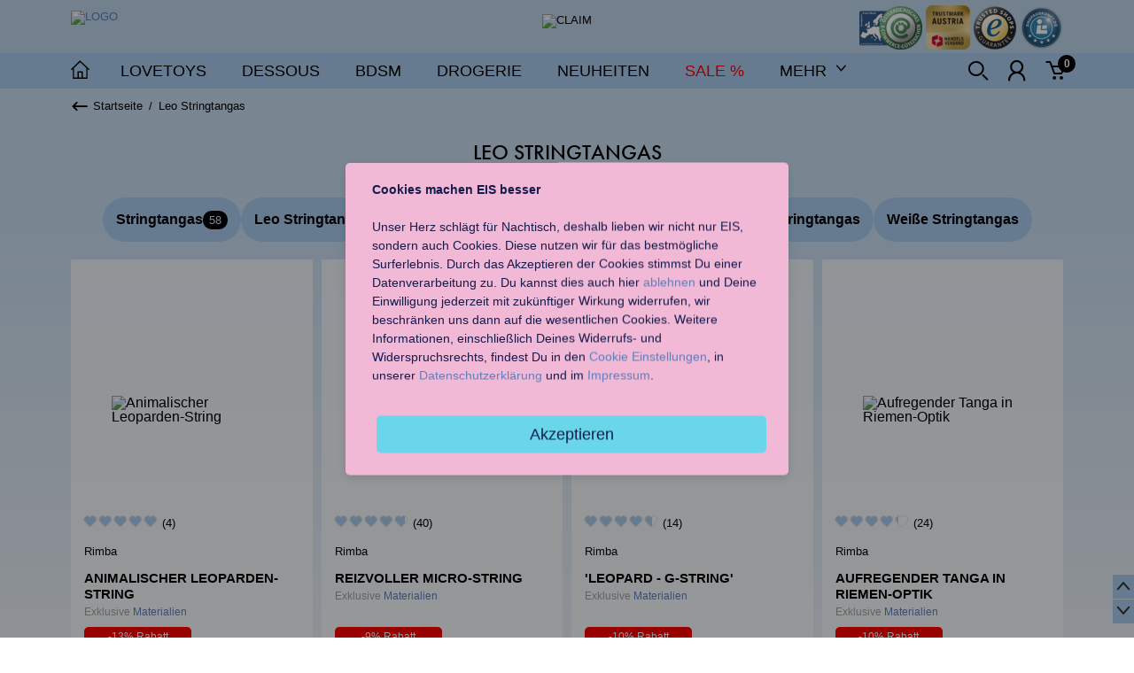

--- FILE ---
content_type: text/html; charset=utf-8
request_url: https://www.eis.at/dessous/leo-stringtangas
body_size: 25258
content:
<!DOCTYPE html>
<!--[if lt IE 7]>  <html class="no-js t-bms has-small-header  ie ie6 lt-ie7 lt-ie8 lt-ie9 lt-ie10" lang="de"> <![endif]-->
<!--[if IE 7]>     <html class="no-js t-bms has-small-header  ie ie7 lt-ie8 lt-ie9 lt-ie10" lang="de"> <![endif]-->
<!--[if IE 8]>     <html class="no-js t-bms has-small-header  ie ie8 lt-ie9 lt-ie10" lang="de"> <![endif]-->
<!--[if IE 9]>     <html class="no-js t-bms has-small-header  ie ie9 lt-ie10" lang="de"> <![endif]-->
<!--[if gt IE 9]>  <html class="no-js t-bms has-small-header  ie" lang="de"> <![endif]-->
<!--[if !IE]><!--> <html class="no-js t-bms has-small-header " lang="de"> <!--<![endif]-->
<head>
<meta charset="utf-8">
<meta content="IE=edge,chrome=1" http-equiv="X-UA-Compatible">
<meta http-equiv="Pragma" content="no-cache">
<meta http-equiv="Cache-Control" content="no-cache">
<meta http-equiv="Expires" content="0">
<meta name="google-site-verification" content="d9SbXeH8kSKEjnq8wcGFEgYzjF6bigLjtEOO6KmOuRo">
<meta itemprop="image" content="//eis.imb-images.com/shop/images/eis_google.gif">
<meta itemprop="name" content="Leo Stringtangas » online kaufen ❤️">
<meta name="description" itemprop="description" content="Leo Stringtangas bei EIS bestellen. ❤️ Es rappelt im Karton. &#127873; Schneller neutraler Versand. ✔️ Versandkostenfrei ab 69,96€ ✔️.">
<meta property="og:image" content="//eis.imb-images.com/shop/images/eis_facebook.gif">
<meta property="og:title" content="Leo Stringtangas » online kaufen ❤️">
<meta name="twitter:image" content="//eis.imb-images.com/shop/images/eis_twitter.gif">
<meta name="twitter:title" content="Leo Stringtangas » online kaufen ❤️">
<meta name="twitter:description" content="Leo Stringtangas bei EIS bestellen. ❤️ Es rappelt im Karton. &#127873; Schneller neutraler Versand. ✔️ Versandkostenfrei ab 69,96€ ✔️.">
<link rel="apple-touch-icon" href="//images.eis.de/shop/images/apple-touch-icon-57x57.png"/>
<link rel="apple-touch-icon" sizes="76x76" href="//images.eis.de/shop/images/apple-touch-icon-76x76.png"/>
<link rel="apple-touch-icon" sizes="120x120" href="//images.eis.de/shop/images/apple-touch-icon-120x120.png"/>
<link rel="apple-touch-icon" sizes="152x152" href="//images.eis.de/shop/images/apple-touch-icon-152x152.png"/>
<title>Leo Stringtangas » online kaufen ❤️</title>
<!--[if !IE]> -->
<link rel="stylesheet" type="text/css" href="/assets/css/Themes.css?1737634733">
<link rel="stylesheet" type="text/css" href="/assets/css/Application.css?1761037730">
<!-- <![endif]-->
<!--[if lte IE 9]>
                    <link rel="stylesheet" type="text/css" href="/assets/css/IE-Application.css?1761037730">
                    <script src="/assets/js/lib/respond/respond.min.js?1730980442"></script>
                <![endif]-->
<link rel="icon" type="image/x-icon" src="//eis.imb-images.com/shop/images/favicon.ico">
<link rel="dns-prefetch" href="//images.eis.de">
<link rel="dns-prefetch" href="//vs.webtrekk.net">
<link rel="canonical" href="https://www.eis.at/dessous/leo-stringtangas">
<link rel="alternate" hreflang="x-default" href="https://www.eis.de/dessous/leo-stringtangas">
<link rel="alternate" hreflang="de-at" href="https://www.eis.at/dessous/leo-stringtangas">
<link rel="alternate" hreflang="de-de" href="https://www.eis.de/dessous/leo-stringtangas">
<script src="/assets/js/lib/jquery/jquery-1.11.2.min.js"></script>
<script src="//cdn.optimizely.com/js/18119180668.js"></script>
<meta http-equiv="content-type" content="text/html; charset=utf-8">
<meta name="viewport" content="user-scalable=no, initial-scale=1, maximum-scale=1, minimum-scale=1, width=device-width">
<meta name="robots" content="follow, index">
<meta name="theme-color" content="#aacdf0">
<meta name="msapplication-navbutton-color" content="#aacdf0">
<meta name="apple-mobile-web-app-capable" content="yes">
<meta name="apple-mobile-web-app-status-bar-style" content="black-translucent">
<script>
if (window.devicePixelRatio) {
            document.cookie = "pixel_ratio="+window.devicePixelRatio.toFixed(2);
        }
if ('serviceWorker' in navigator) {
            addEventListener('load', function() {
                    navigator.serviceWorker.register('/sw.js');
            });
        }
window.dataLayer=window.dataLayer||[];
dataLayer.push({'virtualUrl':'\/dessous\/leo-stringtangas'});dataLayer.push({'currentBasket':{'value':'5.97','value_excl_shipping':0,'quantity_total':0}});dataLayer.push({'wt_content':'Longtail Landingpage','logged_in':false,'slpr':'aw'});dataLayer.push({'pageCategory':'Startseite > Leo Stringtangas'});dataLayer.push({'event':'Page Meta','user_id':'','country':'','language':'','traffic_type':'External Traffic','page_type':'','client_id':'','login_status':'false','breadcrumb':'Startseite|Leo Stringtangas','user_type':'','newsletter_subscriber':'','shop_country':'at','environment':'stage'});dataLayer.push({'requestId':'aW1@cFBXckAAAGPVEb8AAAAi'});
</script>
<script type="application/javascript" src="//app.usercentrics.eu/latest/main.js" id="Zp3xOzKtq"></script>
<!-- Page hiding snippet (GTM) -->
<style>.async-hide { opacity: 0 !important} </style>
<script>
            (function(a,s,y,n,c,h,i,d,e){s.className+=' '+y;
            h.end=i=function(){s.className=s.className.replace(RegExp(' ?'+y),'')};
            (a[n]=a[n]||[]).hide=h;setTimeout(function(){i();h.end=null},c);
            })(window,document.documentElement,'async-hide','dataLayer',4000,{'GTM-PCCN7M8':true});
        </script>
<!-- End Page hiding snippet (GTM) -->
<!-- Google Tag Manager -->
<script type="text/plain" data-usercentrics="Google Tag Manager">(function(w,d,s,l,i){w[l]=w[l]||[];w[l].push({'gtm.start':
            new Date().getTime(),event:'gtm.js'});var f=d.getElementsByTagName(s)[0],
            j=d.createElement(s),dl=l!='dataLayer'?'&l='+l:'';j.async=true;j.src=
            'https://www.googletagmanager.com/gtm.js?id='+i+dl;f.parentNode.insertBefore(j,f);
        })(window,document,'script','dataLayer','GTM-PCCN7M8');</script>
<!-- End Google Tag Manager -->
<script type="text/javascript">
            document.addEventListener("DOMContentLoaded", function(event) {
                zE('messenger', 'hide');
            });
        </script>
<script id="ze-snippet" src="https://static.zdassets.com/ekr/snippet.js?key=31716238-ba01-40c4-a510-887a32fa9bff"> </script>
<style>
    .button-row {
        margin-top:20px;
    }
</style><link rel="dns-prefetch" href="//eis.imb-images.com"></head>
<body data-view="Application" data-language="{'validate':{'errorTitle':'Bei der \u00dcbermittlung des Formulars ist ein Fehler aufgetreten.','requiredFields':'Du hast nicht alle Pflichtfelder ausgef\u00fcllt.','badTime':'Du hast keine korrekte Zeitangabe gemacht.','badEmail':'Du hast keine korrekte E-Mail-Adresse angegeben.','badTelephone':'Du hast keine korrekte Telefonnummer angegeben.','badSecurityAnswer':'Du hast keine korrekte Antwort auf die Sicherheitsfrage gegeben.','badDate':'Du hast kein korrektes Datum angegeben.','badLength':'\u00dcberpr\u00fcfe die L\u00e4nge Deiner Eingabe.','lengthBadStart':'Du musst eine Eingabe zwischen','lengthBadEnd':' Zeichen machen.','lengthTooLongStart':'Du musst eine Eingabe k\u00fcrzer als ','lengthTooShortStart':'Du musst eine Eingabe l\u00e4nger als ','notConfirmed':'Werte konnten nicht best\u00e4tigt werden.','badDomain':'Deine Eingabe ist keine g\u00fcltige Domain.','badUrl':'Deine Eingabe ist keine g\u00fcltige URL.','badCustomVal':'Deine Eingabe ist nicht g\u00fcltig.','badInt':'Deine Eingabe ist keine g\u00fcltige Nummer.','badStrength':'Das Passwort ist nicht stark genug. Es muss mindestens 8 Zeichen lang sein und eine Zahl sowie einen Buchstaben enthalten.','badNumberOfSelectedOptionsStart':'Du musst mindestens ','badNumberOfSelectedOptionsEnd':'ausw\u00e4hlen.','badAlphaNumeric':'Deine Eingabe darf nur alphanumerische Zeichen enthalten:','badAlphaNumericExtr':' und ','wrongFileSize':'Die Datei ist zu gro\u00df.','wrongFileType':'Die Datei hat den falschen Typ.','groupCheckedRangeStart':'Bitte w\u00e4hle zwischen','groupCheckedTooFewStart':'Bitte w\u00e4hle mindestens','groupCheckedTooManyStart':'Bitte w\u00e4hle h\u00f6chstens','groupCheckedEnd':'Option(en)','noNumber':'Bitte gebe mindestens eine Zahl ein.'},'hidePassword':{'shown':'Passwort verstecken','hidden':'Passwort anzeigen'}}" data-log-endpoints="{'default':'\/logging\/js'}" data-heartbeat-interval="" data-heartbeat-parameter="[]" data-bandwidth-image-src="/bandwidth_detect/003617di_200_240_1.png" data-bandwidth-image-size="52859">
<!-- Google Tag Manager (noscript) -->
<noscript><iframe src="https://www.googletagmanager.com/ns.html?id=GTM-PCCN7M8" height="0" width="0" style="display:none;visibility:hidden"></iframe></noscript>
<!-- End Google Tag Manager (noscript) -->
<noscript class="te-noscript">
<div class="g-header">
<p class="h1">Jetzt JavaScript aktivieren und mehr erleben.</p>
<p>Auch ein Webbrowser kann den richtigen Ton angeben, um Dir ordentlich einzuheizen und für mehr Spaß bei EIS zu sorgen. Du musst ihn nur in seiner eigenen Sprache sprechen lassen, um auf sämtliche Funktionen unserer Seite zurückgreifen zu können.</p>
</div>
</noscript>
<div class="p-fixed-background"></div>
<script>var staticMode = {"chunks":false};</script>
<div class="m-cover for-navigation" data-view="Cover"></div><!-- See the overlay.scss on why the BEM Notation is used here. -->
<div class="te-overlay" data-view="Overlay"> <!-- Use this element for theming the overlay. Just add the class: "st-[theme-shortcut]" -->
<div class="te-overlay__wrapper" data-element-wrapper>
<div class="te-overlay__content" data-element-content-container>
<div class="m-loader is-white">
<i class="icon-heart"></i>
<p class="copy h1">Wird geladen...</p>
</div>
</div>
</div>
</div>
<div class="te-head-wrapper " data-scrollto-anchor="top">
<div class="te-ribbon">
<div class="g-ribbon" id="wt_refpoint">
<div class="col-logo">
<a href="/" class="logo-eis" alt="Sexspielzeug">
<img src="https://eis.imb-images.com/shop/images/logo/logo-eis.png" alt="Logo" height="35">
</a>
</div>
<div class="col-claim">
<img src="https://eis.imb-images.com/shop/images/logo/eis-claim.png" width="" height="31" alt="claim">
</div>
<div class="col-trust">
<a rel="nofollow" href="https://www.guetezeichen.at/zertifikate/shopzertifikat/eisat/" target="_blank" class="e-sprite-entry logo-ecg-small e-not-on-two"></a> <a rel="nofollow" href="https://www.handelsverband.at/fileadmin/content/Trustmark/Zertifikate/TrustmarkZertifikat_eis.at.pdf" target="_blank" class="e-sprite-entry logo-handelsverband-small"></a> <div id="MyCustomTrustbadge" class="e-sprite-entry logo-trusted-small"></div> <a rel="nofollow" href="http://www.shopauskunft.de/bewertung/EISat--S-23358.html" target="_blank" class="e-sprite-entry logo-shopauskunft-small"></a> </div>
</div>
</div>
<div class="te-mobile-navbar" data-scrollto-offset="header-mobile">
<div class="g-mobile-navbar">
<div class="col-left">
<i class="icon-burger" data-view="MainNavigationBurger"></i>
<a href="/" class="logo-eis" alt="Sexspielzeug">
<img src="https://eis.imb-images.com/shop/images/logo/logo-eis.png" width="58" height="26" alt="Eis.de">
</a>
</div>
<ul class="col-right">
<li class="nav-icon trustbadge-wrapper" style="">
<div class="e-sprite-entry logo-trusted-small" id="myMobileCustomTrustbadge" style="width: 48px; height: 48px; font-size: 0px;">
</div>
</li>
<li class="nav-icon">
<a href="" class="m-notification-icon" data-view="LinkHandler" data-ajax-url="/suche_layer" data-ajax-parameter="{ 'ajax':true }" data-theme="white-cover fill-height" data-themed-cover="false" data-history="false">
<i class="icon-search"></i>
</a>
</li>
<li class="nav-icon">
<a href="/wunschliste" class="m-notification-icon" data-view="WishlistMobile">
<i class="icon-heartbordered"></i>
<div class="m-information-bubble" data-element-wishlist-count><span>0</span></div>
</a>
</li>
<li class="nav-icon">
<a href="/warenkorb" class="m-notification-icon" data-view="CartMobile">
<i class="icon-cart"></i>
<div class="m-information-bubble" data-element-cart-count><span>0</span></div>
</a>
</li>
</ul>
</div>
</div>
<div class="te-header" data-view="StickyElements" data-settings="{'activeClass': 'has-sticky-header', 'inactiveClass': 'has-expanded-header', 'initialSticky': false, 'stickyType': 'threshold', 'threshold': 120}" data-scrollto-offset="header" data-sticky-identifier="header">
<div class="header-wrapper">
<div class="g-header">
<div class="col-navigation" data-view="MainNavigation">
<span class="headline">Liebt euch günstiger!</span>
<a href="/" class="go-to-home" alt="Sexspielzeug">
<img src="/assets/svg/go-to-home.svg" width="21" height="21" alt="" onerror="this.src='//images.eis.de/shop/images/logo/go-to-home.png'">
</a>
<div class="p-navigation">
<div class="nav-search">
<form>
<label for="search" class="m-form-label is-hidden">Suche</label>
<label for="search" class="m-form-input is-text has-icon-right is-light" data-view="LinkHandler" data-ajax-url="/suche_layer" data-ajax-parameter="{'ajax':true}" data-theme="white-cover fill-height" data-themed-cover="false" data-history="false">
<input id="search" type="text" placeholder="Produkte finden"/>
<i class="icon-search"></i>
</label>
</form>
</div>
<div>
<ul class="nav-item-wrapper" data-view="MainNavigationContainer" data-identifier="mainnavigation">
<li class="nav-item    " data-view="MainNavigationItem" data-identifier="mainnavigation-toys">
<div class="nav-item-label is-flyout" data-element-label>Lovetoys</div>
<div class="nav-item-content" data-element-content>
<div class="g-nav-content">
<div class="col-0 nav-linklist-navigation">
</div>
<div class="col-1">
<div class="m-nav-block st-cg">
<span class="st-cg">
<span class="m-nav-headline-mobile nav-remote-headline" data-view="MainNavigationLinkListToggle" data-link-list="toys-vibratoren" data-track-level="2" data-trackga4="Lovetoys - Vibratoren">Vibratoren</span>
</span>
<a href="/lovetoys/vibratoren" class="m-nav-headline is-selected" data-track-level="2" data-trackga4="Lovetoys - Vibratoren">Vibratoren</a>
<ul class="m-nav-linklist" data-view="MainNavigationLinkList" data-identifier="toys-vibratoren">
<li data-trackga4="Lovetoys - Vibratoren - Druckwellenvibratoren">
<a href="/lovetoys/vibratoren/druckwellenvibratoren" class="" data-track-level="3" data-trackga4="Lovetoys - Vibratoren - Druckwellenvibratoren">Druckwellenvibratoren</a>
</li>
<li data-trackga4="Lovetoys - Vibratoren - Klassische Vibratoren">
<a href="/lovetoys/vibratoren/klassische-vibratoren" class="" data-track-level="3" data-trackga4="Lovetoys - Vibratoren - Klassische Vibratoren">Klassische Vibratoren</a>
</li>
<li data-trackga4="Lovetoys - Vibratoren - Perlenvibratoren">
<a href="/lovetoys/vibratoren/perlenvibratoren" class="" data-track-level="3" data-trackga4="Lovetoys - Vibratoren - Perlenvibratoren">Perlenvibratoren</a>
</li>
<li data-trackga4="Lovetoys - Vibratoren - Auflegevibratoren">
<a href="/lovetoys/vibratoren/auflegevibratoren" class="" data-track-level="3" data-trackga4="Lovetoys - Vibratoren - Auflegevibratoren">Auflegevibratoren</a>
</li>
<li data-trackga4="Lovetoys - Vibratoren - G-Punkt-Vibratoren">
<a href="/lovetoys/vibratoren/g-punkt-vibratoren" class="" data-track-level="3" data-trackga4="Lovetoys - Vibratoren - G-Punkt-Vibratoren">G-Punkt-Vibratoren</a>
</li>
<li data-trackga4="Lovetoys - Vibratoren - Butterfly Vibratoren">
<a href="/lovetoys/vibratoren/butterfly-vibratoren" class="" data-track-level="3" data-trackga4="Lovetoys - Vibratoren - Butterfly Vibratoren">Butterfly Vibratoren</a>
</li>
<li data-trackga4="Lovetoys - Vibratoren - Fingervibratoren">
<a href="/lovetoys/vibratoren/fingervibratoren" class="" data-track-level="3" data-trackga4="Lovetoys - Vibratoren - Fingervibratoren">Fingervibratoren</a>
</li>
<li data-trackga4="Lovetoys - Vibratoren - Minivibratoren">
<a href="/lovetoys/vibratoren/minivibratoren" class="" data-track-level="3" data-trackga4="Lovetoys - Vibratoren - Minivibratoren">Minivibratoren</a>
</li>
<li data-trackga4="Lovetoys - Vibratoren - Naturvibratoren">
<a href="/lovetoys/vibratoren/naturvibratoren" class="" data-track-level="3" data-trackga4="Lovetoys - Vibratoren - Naturvibratoren">Naturvibratoren</a>
</li>
<li data-trackga4="Lovetoys - Vibratoren - Rabbitvibratoren">
<a href="/lovetoys/vibratoren/rabbitvibratoren" class="" data-track-level="3" data-trackga4="Lovetoys - Vibratoren - Rabbitvibratoren">Rabbitvibratoren</a>
</li>
<li data-trackga4="Lovetoys - Vibratoren - Vibro-Eier">
<a href="/lovetoys/vibratoren/vibro-eier" class="" data-track-level="3" data-trackga4="Lovetoys - Vibratoren - Vibro-Eier">Vibro-Eier</a>
</li>
<li data-trackga4="Lovetoys - Vibratoren - Vibratoren mit Fernbedienung">
<a href="/lovetoys/vibratoren/vibratoren-mit-fernbedienung" class="" data-track-level="3" data-trackga4="Lovetoys - Vibratoren - Vibratoren mit Fernbedienung">Vibratoren mit Fernbedienung</a>
</li>
</ul>
</div>
<div class="m-nav-block st-if">
<span class="st-if">
<span class="m-nav-headline-mobile nav-remote-headline" data-view="MainNavigationLinkListToggle" data-link-list="satisfyer" data-track-level="2" data-trackga4="Lovetoys - Satisfyer">Satisfyer</span>
</span>
<a href="/lovetoys/satisfyer" class="m-nav-headline is-selected" data-track-level="2" data-trackga4="Lovetoys - Satisfyer">Satisfyer</a>
<ul class="m-nav-linklist" data-view="MainNavigationLinkList" data-identifier="satisfyer">
<li data-trackga4="Lovetoys - Satisfyer - Satisfyer für Frauen">
<a href="/lovetoys/satisfyer/satisfyer-fuer-frauen" class="" data-track-level="3" data-trackga4="Lovetoys - Satisfyer - Satisfyer für Frauen">Satisfyer für Frauen</a>
</li>
<li data-trackga4="Lovetoys - Satisfyer - Satisfyer für Männer">
<a href="/lovetoys/satisfyer/satisfyer-fuer-maenner" class="" data-track-level="3" data-trackga4="Lovetoys - Satisfyer - Satisfyer für Männer">Satisfyer für Männer</a>
</li>
<li data-trackga4="Lovetoys - Satisfyer - Satisfyer für Paare">
<a href="/lovetoys/satisfyer/satisfyer-fuer-paare" class="" data-track-level="3" data-trackga4="Lovetoys - Satisfyer - Satisfyer für Paare">Satisfyer für Paare</a>
</li>
<li data-trackga4="Lovetoys - Satisfyer - Satisfyer App Toys">
<a href="/lovetoys/satisfyer/satisfyer-app-toys" class="" data-track-level="3" data-trackga4="Lovetoys - Satisfyer - Satisfyer App Toys">Satisfyer App Toys</a>
</li>
</ul>
</div>
</div>
<div class="col-2">
<div class="m-nav-block st-hl">
<span class="st-hl">
<span class="m-nav-headline-mobile nav-remote-headline" data-view="MainNavigationLinkListToggle" data-link-list="toys-fun-factory" data-track-level="2" data-trackga4="Lovetoys - Fun Factory">Fun Factory</span>
</span>
<a href="/lovetoys/fun-factory" class="m-nav-headline is-selected" data-track-level="2" data-trackga4="Lovetoys - Fun Factory">Fun Factory</a>
<ul class="m-nav-linklist" data-view="MainNavigationLinkList" data-identifier="toys-fun-factory">
<li data-trackga4="Lovetoys - Fun Factory - Fun Factory für Frauen">
<a href="/lovetoys/fun-factory/fun-factory-fuer-frauen" class="" data-track-level="3" data-trackga4="Lovetoys - Fun Factory - Fun Factory für Frauen">Fun Factory für Frauen</a>
</li>
<li data-trackga4="Lovetoys - Fun Factory - Fun Factory für Männer">
<a href="/lovetoys/fun-factory/fun-factory-fuer-maenner" class="" data-track-level="3" data-trackga4="Lovetoys - Fun Factory - Fun Factory für Männer">Fun Factory für Männer</a>
</li>
<li data-trackga4="Lovetoys - Fun Factory - Fun Factory für Paare">
<a href="/lovetoys/fun-factory/fun-factory-fuer-paare" class="" data-track-level="3" data-trackga4="Lovetoys - Fun Factory - Fun Factory für Paare">Fun Factory für Paare</a>
</li>
</ul>
</div>
<div class="m-nav-block st-nfc">
<span class="st-nfc" data-track-level="2" data-trackga4="Lovetoys - App Toys">
<a href="/lovetoys/app-toys" class="m-nav-headline-mobile nav-remote-headline" data-track-level="2" data-trackga4="Lovetoys - App Toys">App Toys</a>
</span>
<a href="/lovetoys/app-toys" class="m-nav-headline is-selected" data-track-level="2" data-trackga4="Lovetoys - App Toys">App Toys</a>
</div>
<div class="m-nav-block st-pd">
<span class="st-pd">
<span class="m-nav-headline-mobile nav-remote-headline" data-view="MainNavigationLinkListToggle" data-link-list="toys-dildos" data-track-level="2" data-trackga4="Lovetoys - Dildos">Dildos</span>
</span>
<a href="/lovetoys/dildos" class="m-nav-headline is-selected" data-track-level="2" data-trackga4="Lovetoys - Dildos">Dildos</a>
<ul class="m-nav-linklist" data-view="MainNavigationLinkList" data-identifier="toys-dildos">
<li data-trackga4="Lovetoys - Dildos - G-Punkt-Dildos">
<a href="/lovetoys/dildos/g-punkt-dildos" class="" data-track-level="3" data-trackga4="Lovetoys - Dildos - G-Punkt-Dildos">G-Punkt-Dildos</a>
</li>
<li data-trackga4="Lovetoys - Dildos - Klassische Dildos">
<a href="/lovetoys/dildos/klassische-dildos" class="" data-track-level="3" data-trackga4="Lovetoys - Dildos - Klassische Dildos">Klassische Dildos</a>
</li>
<li data-trackga4="Lovetoys - Dildos - Riesendildos">
<a href="/lovetoys/dildos/riesendildos" class="" data-track-level="3" data-trackga4="Lovetoys - Dildos - Riesendildos">Riesendildos</a>
</li>
<li data-trackga4="Lovetoys - Dildos - Doppeldildos">
<a href="/lovetoys/dildos/doppeldildos" class="" data-track-level="3" data-trackga4="Lovetoys - Dildos - Doppeldildos">Doppeldildos</a>
</li>
<li data-trackga4="Lovetoys - Dildos - Glasdildos">
<a href="/lovetoys/dildos/glasdildos" class="" data-track-level="3" data-trackga4="Lovetoys - Dildos - Glasdildos">Glasdildos</a>
</li>
<li data-trackga4="Lovetoys - Dildos - Naturdildos">
<a href="/lovetoys/dildos/naturdildos" class="" data-track-level="3" data-trackga4="Lovetoys - Dildos - Naturdildos">Naturdildos</a>
</li>
<li data-trackga4="Lovetoys - Dildos - Strap-On Dildos">
<a href="/lovetoys/dildos/strap-on-dildos" class="" data-track-level="3" data-trackga4="Lovetoys - Dildos - Strap-On Dildos">Strap-On Dildos</a>
</li>
</ul>
</div>
<div class="m-nav-block st-cds">
<span class="st-cds">
<span class="m-nav-headline-mobile nav-remote-headline" data-view="MainNavigationLinkListToggle" data-link-list="toys-partnertoys" data-track-level="2" data-trackga4="Lovetoys - Sexspielzeug für Paare">Sexspielzeug für Paare</span>
</span>
<a href="/fuer-paare" class="m-nav-headline is-selected" data-track-level="2" data-trackga4="Lovetoys - Sexspielzeug für Paare">Sexspielzeug für Paare</a>
<ul class="m-nav-linklist" data-view="MainNavigationLinkList" data-identifier="toys-partnertoys">
<li data-trackga4="Lovetoys - Sexspielzeug für Paare - Liebesschaukeln">
<a href="/fuer-paare/liebesschaukeln" class="" data-track-level="3" data-trackga4="Lovetoys - Sexspielzeug für Paare - Liebesschaukeln">Liebesschaukeln</a>
</li>
<li data-trackga4="Lovetoys - Sexspielzeug für Paare - Strap-Ons">
<a href="/fuer-paare/strap-ons" class="" data-track-level="3" data-trackga4="Lovetoys - Sexspielzeug für Paare - Strap-Ons">Strap-Ons</a>
</li>
<li data-trackga4="Lovetoys - Sexspielzeug für Paare - Paarvibratoren">
<a href="/fuer-paare/paarvibratoren" class="" data-track-level="3" data-trackga4="Lovetoys - Sexspielzeug für Paare - Paarvibratoren">Paarvibratoren</a>
</li>
<li data-trackga4="Lovetoys - Sexspielzeug für Paare - Massager">
<a href="/fuer-paare/massager" class="" data-track-level="3" data-trackga4="Lovetoys - Sexspielzeug für Paare - Massager">Massager</a>
</li>
</ul>
</div>
<div class="m-nav-block st-ss">
<span class="st-ss">
<span class="m-nav-headline-mobile nav-remote-headline" data-view="MainNavigationLinkListToggle" data-link-list="toys-maedels" data-track-level="2" data-trackga4="Lovetoys - Sexspielzeug für Frauen">Sexspielzeug für Frauen</span>
</span>
<a href="/fuer-frauen" class="m-nav-headline is-selected" data-track-level="2" data-trackga4="Lovetoys - Sexspielzeug für Frauen">Sexspielzeug für Frauen</a>
<ul class="m-nav-linklist" data-view="MainNavigationLinkList" data-identifier="toys-maedels">
<li data-trackga4="Lovetoys - Sexspielzeug für Frauen - Liebeskugeln">
<a href="/fuer-frauen/liebeskugeln" class="" data-track-level="3" data-trackga4="Lovetoys - Sexspielzeug für Frauen - Liebeskugeln">Liebeskugeln</a>
</li>
<li data-trackga4="Lovetoys - Sexspielzeug für Frauen - Nippelpumpen">
<a href="/fuer-frauen/nippelpumpen" class="" data-track-level="3" data-trackga4="Lovetoys - Sexspielzeug für Frauen - Nippelpumpen">Nippelpumpen</a>
</li>
<li data-trackga4="Lovetoys - Sexspielzeug für Frauen - Vaginapumpen">
<a href="/fuer-frauen/vaginapumpen" class="" data-track-level="3" data-trackga4="Lovetoys - Sexspielzeug für Frauen - Vaginapumpen">Vaginapumpen</a>
</li>
</ul>
</div>
</div>
<div class="col-3">
<div class="m-nav-block st-bms">
<span class="st-bms">
<span class="m-nav-headline-mobile nav-remote-headline" data-view="MainNavigationLinkListToggle" data-link-list="toys-jungs" data-track-level="2" data-trackga4="Lovetoys - Sexspielzeug für Männer">Sexspielzeug für Männer</span>
</span>
<a href="/fuer-maenner" class="m-nav-headline is-selected" data-track-level="2" data-trackga4="Lovetoys - Sexspielzeug für Männer">Sexspielzeug für Männer</a>
<ul class="m-nav-linklist" data-view="MainNavigationLinkList" data-identifier="toys-jungs">
<li data-trackga4="Lovetoys - Sexspielzeug für Männer - Sexpuppen">
<a href="/fuer-maenner/sexpuppen" class="" data-track-level="3" data-trackga4="Lovetoys - Sexspielzeug für Männer - Sexpuppen">Sexpuppen</a>
</li>
<li data-trackga4="Lovetoys - Sexspielzeug für Männer - Masturbatoren">
<a href="/fuer-maenner/masturbatoren" class="" data-track-level="3" data-trackga4="Lovetoys - Sexspielzeug für Männer - Masturbatoren">Masturbatoren</a>
</li>
<li data-trackga4="Lovetoys - Sexspielzeug für Männer - Penispumpen">
<a href="/fuer-maenner/penispumpen" class="" data-track-level="3" data-trackga4="Lovetoys - Sexspielzeug für Männer - Penispumpen">Penispumpen</a>
</li>
<li data-trackga4="Lovetoys - Sexspielzeug für Männer - Penisringe">
<a href="/fuer-maenner/penisringe" class="" data-track-level="3" data-trackga4="Lovetoys - Sexspielzeug für Männer - Penisringe">Penisringe</a>
</li>
<li data-trackga4="Lovetoys - Sexspielzeug für Männer - Penishüllen">
<a href="/fuer-maenner/penishuellen" class="" data-track-level="3" data-trackga4="Lovetoys - Sexspielzeug für Männer - Penishüllen">Penishüllen</a>
</li>
</ul>
</div>
<div class="m-nav-block st-l">
<span class="st-l">
<span class="m-nav-headline-mobile nav-remote-headline" data-view="MainNavigationLinkListToggle" data-link-list="anal-toys" data-track-level="2" data-trackga4="Lovetoys - Anal-Toys">Anal-Toys</span>
</span>
<a href="/lovetoys/anal-toys" class="m-nav-headline is-selected" data-track-level="2" data-trackga4="Lovetoys - Anal-Toys">Anal-Toys</a>
<ul class="m-nav-linklist" data-view="MainNavigationLinkList" data-identifier="anal-toys">
<li data-trackga4="Lovetoys - Anal-Toys - Analvibratoren">
<a href="/lovetoys/anal-toys/analvibratoren" class="" data-track-level="3" data-trackga4="Lovetoys - Anal-Toys - Analvibratoren">Analvibratoren</a>
</li>
<li data-trackga4="Lovetoys - Anal-Toys - Analdildos">
<a href="/lovetoys/anal-toys/analdildos" class="" data-track-level="3" data-trackga4="Lovetoys - Anal-Toys - Analdildos">Analdildos</a>
</li>
<li data-trackga4="Lovetoys - Anal-Toys - Analplugs">
<a href="/lovetoys/anal-toys/analplugs" class="" data-track-level="3" data-trackga4="Lovetoys - Anal-Toys - Analplugs">Analplugs</a>
</li>
<li data-trackga4="Lovetoys - Anal-Toys - Analkugeln">
<a href="/lovetoys/anal-toys/analkugeln" class="" data-track-level="3" data-trackga4="Lovetoys - Anal-Toys - Analkugeln">Analkugeln</a>
</li>
<li data-trackga4="Lovetoys - Anal-Toys - Analduschen">
<a href="/lovetoys/anal-toys/analduschen" class="" data-track-level="3" data-trackga4="Lovetoys - Anal-Toys - Analduschen">Analduschen</a>
</li>
<li data-trackga4="Lovetoys - Anal-Toys - Anal-Gleitgele">
<a href="/lovetoys/anal-toys/anal-gleitgele" class="" data-track-level="3" data-trackga4="Lovetoys - Anal-Toys - Anal-Gleitgele">Anal-Gleitgele</a>
</li>
<li data-trackga4="Lovetoys - Anal-Toys - Prostata Vibratoren">
<a href="/lovetoys/anal-toys/prostata-vibratoren" class="" data-track-level="3" data-trackga4="Lovetoys - Anal-Toys - Prostata Vibratoren">Prostata Vibratoren</a>
</li>
</ul>
</div>
<div class="m-nav-block st-mm">
<span class="st-mm" data-track-level="2" data-trackga4="Lovetoys - Erotik Boxen">
<a href="/lovetoys/erotik-boxen" class="m-nav-headline-mobile nav-remote-headline" data-track-level="2" data-trackga4="Lovetoys - Erotik Boxen">Erotik Boxen</a>
</span>
<a href="/lovetoys/erotik-boxen" class="m-nav-headline is-selected" data-track-level="2" data-trackga4="Lovetoys - Erotik Boxen">Erotik Boxen</a>
</div>
</div>
<div class="col-4">
<div class="m-nav-block ">
<span class="" data-track-level="2" data-trackga4="Lovetoys - Sexspielzeug Sets">
<a href="/lovetoys/sexspielzeug-sets" class="m-nav-headline-mobile nav-remote-headline" data-track-level="2" data-trackga4="Lovetoys - Sexspielzeug Sets">Sexspielzeug Sets</a>
</span>
<a href="/lovetoys/sexspielzeug-sets" class="m-nav-headline is-selected" data-track-level="2" data-trackga4="Lovetoys - Sexspielzeug Sets">Sexspielzeug Sets</a>
</div>
<div class="m-nav-block st-hl">
<span class="st-hl" data-track-level="2" data-trackga4="Lovetoys - Sextoys Zubehör">
<a href="/lovetoys/sextoys-zubehoer" class="m-nav-headline-mobile nav-remote-headline" data-track-level="2" data-trackga4="Lovetoys - Sextoys Zubehör">Sextoys Zubehör</a>
</span>
<a href="/lovetoys/sextoys-zubehoer" class="m-nav-headline is-selected" data-track-level="2" data-trackga4="Lovetoys - Sextoys Zubehör">Sextoys Zubehör</a>
</div>
<div class="m-nav-block st-l">
<span class="st-l" data-track-level="2" data-trackga4="Lovetoys - Eis Gutscheine">
<a href="/lovetoys/eis-gutscheine" class="m-nav-headline-mobile nav-remote-headline" data-track-level="2" data-trackga4="Lovetoys - Eis Gutscheine">Eis Gutscheine</a>
</span>
<a href="/lovetoys/eis-gutscheine" class="m-nav-headline is-selected" data-track-level="2" data-trackga4="Lovetoys - Eis Gutscheine">Eis Gutscheine</a>
</div>
<div class="m-nav-block st-mm">
<span class="st-mm">
<span class="m-nav-headline-mobile nav-remote-headline" data-view="MainNavigationLinkListToggle" data-link-list="toys-entdecke-dich" data-track-level="2" data-trackga4="Lovetoys - Welches Sextoy passt zu mir">Welches Sextoy passt zu mir</span>
</span>
<a href="/lovetoys/toy-finder" class="m-nav-headline is-selected" data-track-level="2" data-trackga4="Lovetoys - Welches Sextoy passt zu mir">Welches Sextoy passt zu mir</a>
<ul class="m-nav-linklist" data-view="MainNavigationLinkList" data-identifier="toys-entdecke-dich">
<li data-trackga4="Lovetoys - Welches Sextoy passt zu mir - Toy-Finder">
<a href="/lovetoys/toy-finder" class="" data-track-level="3" data-trackga4="Lovetoys - Welches Sextoy passt zu mir - Toy-Finder">Toy-Finder</a>
</li>
<li data-trackga4="Lovetoys - Welches Sextoy passt zu mir - Geschenke-Finder">
<a href="/geschenke-finder" class="" data-track-level="3" data-trackga4="Lovetoys - Welches Sextoy passt zu mir - Geschenke-Finder">Geschenke-Finder</a>
</li>
</ul>
</div>
</div>
</div>
</div>
</li>
<li class="nav-item    " data-view="MainNavigationItem" data-identifier="mainnavigation-dessous">
<div class="nav-item-label is-flyout" data-element-label>Dessous</div>
<div class="nav-item-content" data-element-content>
<div class="g-nav-content">
<div class="col-0 nav-linklist-navigation">
</div>
<div class="col-1">
<div class="m-nav-block st-ss">
<span class="st-ss">
<span class="m-nav-headline-mobile nav-remote-headline" data-view="MainNavigationLinkListToggle" data-link-list="dessous-fashion-dessous" data-track-level="2" data-trackga4="Dessous - Sexy Dessous">Sexy Dessous</span>
</span>
<a href="/dessous/sexy-dessous" class="m-nav-headline is-selected" data-track-level="2" data-trackga4="Dessous - Sexy Dessous">Sexy Dessous</a>
<ul class="m-nav-linklist" data-view="MainNavigationLinkList" data-identifier="dessous-fashion-dessous">
<li data-trackga4="Dessous - Sexy Dessous - Bodies">
<a href="/dessous/sexy-dessous/bodies" class="" data-track-level="3" data-trackga4="Dessous - Sexy Dessous - Bodies">Bodies</a>
</li>
<li data-trackga4="Dessous - Sexy Dessous - Bodystockings">
<a href="/dessous/sexy-dessous/bodystockings" class="" data-track-level="3" data-trackga4="Dessous - Sexy Dessous - Bodystockings">Bodystockings</a>
</li>
<li data-trackga4="Dessous - Sexy Dessous - Dessous Sets">
<a href="/dessous/sexy-dessous/dessous-sets" class="" data-track-level="3" data-trackga4="Dessous - Sexy Dessous - Dessous Sets">Dessous Sets</a>
</li>
<li data-trackga4="Dessous - Sexy Dessous - High Waist Slips">
<a href="/dessous/sexy-dessous/high-waist-unterwaesche" class="" data-track-level="3" data-trackga4="Dessous - Sexy Dessous - High Waist Slips">High Waist Slips</a>
</li>
<li data-trackga4="Dessous - Sexy Dessous - Corsagen">
<a href="/dessous/sexy-dessous/korsagen" class="" data-track-level="3" data-trackga4="Dessous - Sexy Dessous - Corsagen">Corsagen</a>
</li>
<li data-trackga4="Dessous - Sexy Dessous - Panties">
<a href="/dessous/sexy-dessous/panties" class="" data-track-level="3" data-trackga4="Dessous - Sexy Dessous - Panties">Panties</a>
</li>
<li data-trackga4="Dessous - Sexy Dessous - Sexy BHs">
<a href="/dessous/sexy-dessous/sexy-bhs" class="" data-track-level="3" data-trackga4="Dessous - Sexy Dessous - Sexy BHs">Sexy BHs</a>
</li>
<li data-trackga4="Dessous - Sexy Dessous - Sexy Oberteile">
<a href="/dessous/sexy-dessous/sexy-oberteile" class="" data-track-level="3" data-trackga4="Dessous - Sexy Dessous - Sexy Oberteile">Sexy Oberteile</a>
</li>
<li data-trackga4="Dessous - Sexy Dessous - Sexy Röcke">
<a href="/dessous/sexy-dessous/sexy-roecke" class="" data-track-level="3" data-trackga4="Dessous - Sexy Dessous - Sexy Röcke">Sexy Röcke</a>
</li>
<li data-trackga4="Dessous - Sexy Dessous - Slips">
<a href="/dessous/sexy-dessous/slips" class="" data-track-level="3" data-trackga4="Dessous - Sexy Dessous - Slips">Slips</a>
</li>
<li data-trackga4="Dessous - Sexy Dessous - Stockings">
<a href="/dessous/sexy-dessous/stockings" class="" data-track-level="3" data-trackga4="Dessous - Sexy Dessous - Stockings">Stockings</a>
</li>
<li data-trackga4="Dessous - Sexy Dessous - Tangas">
<a href="/dessous/sexy-dessous/stringtangas" class="" data-track-level="3" data-trackga4="Dessous - Sexy Dessous - Tangas">Tangas</a>
</li>
<li data-trackga4="Dessous - Sexy Dessous - Strumpfhosen">
<a href="/dessous/sexy-dessous/strumpfhosen" class="" data-track-level="3" data-trackga4="Dessous - Sexy Dessous - Strumpfhosen">Strumpfhosen</a>
</li>
<li data-trackga4="Dessous - Sexy Dessous - Ouverts">
<a href="/dessous/sexy-dessous/ouverts" class="" data-track-level="3" data-trackga4="Dessous - Sexy Dessous - Ouverts">Ouverts</a>
</li>
<li data-trackga4="Dessous - Sexy Dessous - Petticoats">
<a href="/dessous/sexy-dessous/petticoats" class="" data-track-level="3" data-trackga4="Dessous - Sexy Dessous - Petticoats">Petticoats</a>
</li>
<li data-trackga4="Dessous - Sexy Dessous - Reizwäsche">
<a href="/dessous/sexy-dessous/reizwaesche" class="" data-track-level="3" data-trackga4="Dessous - Sexy Dessous - Reizwäsche">Reizwäsche</a>
</li>
<li data-trackga4="Dessous - Sexy Dessous - Strapse">
<a href="/dessous/sexy-dessous/strapse" class="" data-track-level="3" data-trackga4="Dessous - Sexy Dessous - Strapse">Strapse</a>
</li>
</ul>
</div>
</div>
<div class="col-2">
<div class="m-nav-block st-bk">
<span class="st-bk">
<span class="m-nav-headline-mobile nav-remote-headline" data-view="MainNavigationLinkListToggle" data-link-list="dessous-fashion-specials" data-track-level="2" data-trackga4="Dessous - Sexy Outfits">Sexy Outfits</span>
</span>
<a href="/dessous/sexy-outfits" class="m-nav-headline is-selected" data-track-level="2" data-trackga4="Dessous - Sexy Outfits">Sexy Outfits</a>
<ul class="m-nav-linklist" data-view="MainNavigationLinkList" data-identifier="dessous-fashion-specials">
<li data-trackga4="Dessous - Sexy Outfits - Babydolls">
<a href="/dessous/sexy-outfits/babydolls" class="" data-track-level="3" data-trackga4="Dessous - Sexy Outfits - Babydolls">Babydolls</a>
</li>
<li data-trackga4="Dessous - Sexy Outfits - Nachtwäsche">
<a href="/dessous/sexy-outfits/nachtwaesche" class="" data-track-level="3" data-trackga4="Dessous - Sexy Outfits - Nachtwäsche">Nachtwäsche</a>
</li>
<li data-trackga4="Dessous - Sexy Outfits - Sexy Accessoires">
<a href="/dessous/sexy-outfits/sexy-accessoires" class="" data-track-level="3" data-trackga4="Dessous - Sexy Outfits - Sexy Accessoires">Sexy Accessoires</a>
</li>
<li data-trackga4="Dessous - Sexy Outfits - Sexy Bademode">
<a href="/dessous/sexy-outfits/sexy-bademode" class="" data-track-level="3" data-trackga4="Dessous - Sexy Outfits - Sexy Bademode">Sexy Bademode</a>
</li>
<li data-trackga4="Dessous - Sexy Outfits - Sexy Kleider">
<a href="/dessous/sexy-outfits/sexy-kleider" class="" data-track-level="3" data-trackga4="Dessous - Sexy Outfits - Sexy Kleider">Sexy Kleider</a>
</li>
<li data-trackga4="Dessous - Sexy Outfits - Sexy Kostüme">
<a href="/dessous/sexy-outfits/sexy-kostueme" class="" data-track-level="3" data-trackga4="Dessous - Sexy Outfits - Sexy Kostüme">Sexy Kostüme</a>
</li>
<li data-trackga4="Dessous - Sexy Outfits - Sexy Shapewear">
<a href="/dessous/sexy-outfits/sexy-shapewear" class="" data-track-level="3" data-trackga4="Dessous - Sexy Outfits - Sexy Shapewear">Sexy Shapewear</a>
</li>
<li data-trackga4="Dessous - Sexy Outfits - Weihnachtsdessous">
<a href="/dessous/weihnachtsdessous" class="" data-track-level="3" data-trackga4="Dessous - Sexy Outfits - Weihnachtsdessous">Weihnachtsdessous</a>
</li>
<li data-trackga4="Dessous - Sexy Outfits - Sexy Halloween Kostüme">
<a href="/dessous/sexy-outfits/sexy-halloween-kostueme" class="" data-track-level="3" data-trackga4="Dessous - Sexy Outfits - Sexy Halloween Kostüme">Sexy Halloween Kostüme</a>
</li>
</ul>
</div>
<div class="m-nav-block st-bk">
<span class="st-bk">
<span class="m-nav-headline-mobile nav-remote-headline" data-view="MainNavigationLinkListToggle" data-link-list="dessous-grosse-groessen" data-track-level="2" data-trackga4="Dessous - Plus Size Dessous">Plus Size Dessous</span>
</span>
<a href="/dessous/dessous-grosse-groessen" class="m-nav-headline is-selected" data-track-level="2" data-trackga4="Dessous - Plus Size Dessous">Plus Size Dessous</a>
<ul class="m-nav-linklist" data-view="MainNavigationLinkList" data-identifier="dessous-grosse-groessen">
<li data-trackga4="Dessous - Plus Size Dessous - Plus Size BHs">
<a href="/dessous/dessous-grosse-groessen/bhs-grosse-groessen" class="" data-track-level="3" data-trackga4="Dessous - Plus Size Dessous - Plus Size BHs">Plus Size BHs</a>
</li>
<li data-trackga4="Dessous - Plus Size Dessous - Plus Size Unterhöschen">
<a href="/dessous/dessous-grosse-groessen/unterhosen-damen-grosse-groessen" class="" data-track-level="3" data-trackga4="Dessous - Plus Size Dessous - Plus Size Unterhöschen">Plus Size Unterhöschen</a>
</li>
<li data-trackga4="Dessous - Plus Size Dessous - Plus Size Reizwäsche">
<a href="/dessous/dessous-grosse-groessen/reizwaesche-in-xxl" class="" data-track-level="3" data-trackga4="Dessous - Plus Size Dessous - Plus Size Reizwäsche">Plus Size Reizwäsche</a>
</li>
<li data-trackga4="Dessous - Plus Size Dessous - Plus Size Strapse">
<a href="/dessous/dessous-grosse-groessen/strapse-grosse-groessen" class="" data-track-level="3" data-trackga4="Dessous - Plus Size Dessous - Plus Size Strapse">Plus Size Strapse</a>
</li>
<li data-trackga4="Dessous - Plus Size Dessous - Plus Size Bodies">
<a href="/dessous/dessous-grosse-groessen/bodies-grosse-groessen" class="" data-track-level="3" data-trackga4="Dessous - Plus Size Dessous - Plus Size Bodies">Plus Size Bodies</a>
</li>
<li data-trackga4="Dessous - Plus Size Dessous - Plus Size Babydolls">
<a href="/dessous/dessous-grosse-groessen/babydolls-grosse-groessen" class="" data-track-level="3" data-trackga4="Dessous - Plus Size Dessous - Plus Size Babydolls">Plus Size Babydolls</a>
</li>
<li data-trackga4="Dessous - Plus Size Dessous - Plus Size Kleider">
<a href="/dessous/dessous-grosse-groessen/sexy-kleider-grosse-groessen" class="" data-track-level="3" data-trackga4="Dessous - Plus Size Dessous - Plus Size Kleider">Plus Size Kleider</a>
</li>
<li data-trackga4="Dessous - Plus Size Dessous - Plus Size Kostüme">
<a href="/dessous/dessous-grosse-groessen/sexy-kostueme-grosse-groessen" class="" data-track-level="3" data-trackga4="Dessous - Plus Size Dessous - Plus Size Kostüme">Plus Size Kostüme</a>
</li>
<li data-trackga4="Dessous - Plus Size Dessous - Plus Size Strumpfhosen">
<a href="/dessous/dessous-grosse-groessen/strumpfhosen-grosse-groessen" class="" data-track-level="3" data-trackga4="Dessous - Plus Size Dessous - Plus Size Strumpfhosen">Plus Size Strumpfhosen</a>
</li>
</ul>
</div>
</div>
<div class="col-3">
<div class="m-nav-block st-bms">
<span class="st-bms">
<span class="m-nav-headline-mobile nav-remote-headline" data-view="MainNavigationLinkListToggle" data-link-list="dessous-fashion-männerwäsche" data-track-level="2" data-trackga4="Dessous - Männer Dessous">Männer Dessous</span>
</span>
<a href="/dessous/maenner-dessous" class="m-nav-headline is-selected" data-track-level="2" data-trackga4="Dessous - Männer Dessous">Männer Dessous</a>
<ul class="m-nav-linklist" data-view="MainNavigationLinkList" data-identifier="dessous-fashion-männerwäsche">
<li data-trackga4="Dessous - Männer Dessous - Pants Herren">
<a href="/dessous/maenner-dessous/pants-herren" class="" data-track-level="3" data-trackga4="Dessous - Männer Dessous - Pants Herren">Pants Herren</a>
</li>
<li data-trackga4="Dessous - Männer Dessous - Herren Slips">
<a href="/dessous/maenner-dessous/herrenslips" class="" data-track-level="3" data-trackga4="Dessous - Männer Dessous - Herren Slips">Herren Slips</a>
</li>
<li data-trackga4="Dessous - Männer Dessous - Jockstraps">
<a href="/dessous/maenner-dessous/jock-straps" class="" data-track-level="3" data-trackga4="Dessous - Männer Dessous - Jockstraps">Jockstraps</a>
</li>
<li data-trackga4="Dessous - Männer Dessous - Männer Tangas">
<a href="/dessous/maenner-dessous/maennertangas" class="" data-track-level="3" data-trackga4="Dessous - Männer Dessous - Männer Tangas">Männer Tangas</a>
</li>
<li data-trackga4="Dessous - Männer Dessous - Shirts">
<a href="/dessous/maenner-dessous/shirts" class="" data-track-level="3" data-trackga4="Dessous - Männer Dessous - Shirts">Shirts</a>
</li>
</ul>
</div>
<div class="m-nav-block st-bk">
<span class="st-bk">
<span class="m-nav-headline-mobile nav-remote-headline" data-view="MainNavigationLinkListToggle" data-link-list="dessous-fashion-crossdressing" data-track-level="2" data-trackga4="Dessous - Crossdressing">Crossdressing</span>
</span>
<a href="/dessous/crossdressing" class="m-nav-headline is-selected" data-track-level="2" data-trackga4="Dessous - Crossdressing">Crossdressing</a>
<ul class="m-nav-linklist" data-view="MainNavigationLinkList" data-identifier="dessous-fashion-crossdressing">
<li data-trackga4="Dessous - Crossdressing - Silikonvagina">
<a href="/dessous/crossdressing/silikonvagina" class="" data-track-level="3" data-trackga4="Dessous - Crossdressing - Silikonvagina">Silikonvagina</a>
</li>
<li data-trackga4="Dessous - Crossdressing - Penis-Packer">
<a href="/dessous/crossdressing/penis-packer" class="" data-track-level="3" data-trackga4="Dessous - Crossdressing - Penis-Packer">Penis-Packer</a>
</li>
<li data-trackga4="Dessous - Crossdressing - Penishose">
<a href="/dessous/crossdressing/penishose" class="" data-track-level="3" data-trackga4="Dessous - Crossdressing - Penishose">Penishose</a>
</li>
<li data-trackga4="Dessous - Crossdressing - Muscle Suit">
<a href="/dessous/crossdressing/muscle-suit" class="" data-track-level="3" data-trackga4="Dessous - Crossdressing - Muscle Suit">Muscle Suit</a>
</li>
</ul>
</div>
<div class="m-nav-block st-plc">
<span class="st-plc">
<span class="m-nav-headline-mobile nav-remote-headline" data-view="MainNavigationLinkListToggle" data-link-list="dessous-fashion-schmuckwelt" data-track-level="2" data-trackga4="Dessous - Erotikschmuck">Erotikschmuck</span>
</span>
<a href="/dessous/erotikschmuck" class="m-nav-headline is-selected" data-track-level="2" data-trackga4="Dessous - Erotikschmuck">Erotikschmuck</a>
<ul class="m-nav-linklist" data-view="MainNavigationLinkList" data-identifier="dessous-fashion-schmuckwelt">
<li data-trackga4="Dessous - Erotikschmuck - Nipple Pasties">
<a href="/dessous/erotikschmuck/pasties" class="" data-track-level="3" data-trackga4="Dessous - Erotikschmuck - Nipple Pasties">Nipple Pasties</a>
</li>
<li data-trackga4="Dessous - Erotikschmuck - Körperketten">
<a href="/dessous/erotikschmuck/koerperketten" class="" data-track-level="3" data-trackga4="Dessous - Erotikschmuck - Körperketten">Körperketten</a>
</li>
</ul>
</div>
</div>
<div class="col-4">
<div class="m-nav-block st-ccc">
<span class="st-ccc" data-track-level="2" data-trackga4="Dessous - Sexy High Heels">
<a href="/dessous/sexy-high-heels" class="m-nav-headline-mobile nav-remote-headline" data-track-level="2" data-trackga4="Dessous - Sexy High Heels">Sexy High Heels</a>
</span>
<a href="/dessous/sexy-high-heels" class="m-nav-headline is-selected" data-track-level="2" data-trackga4="Dessous - Sexy High Heels">Sexy High Heels</a>
</div>
<div class="m-nav-block st-bm">
<span class="st-bm" data-track-level="2" data-trackga4="Dessous - Perücken">
<a href="/dessous/peruecken" class="m-nav-headline-mobile nav-remote-headline" data-track-level="2" data-trackga4="Dessous - Perücken">Perücken</a>
</span>
<a href="/dessous/peruecken" class="m-nav-headline is-selected" data-track-level="2" data-trackga4="Dessous - Perücken">Perücken</a>
</div>
<div class="m-nav-block st-lap">
<span class="st-lap">
<span class="m-nav-headline-mobile nav-remote-headline" data-view="MainNavigationLinkListToggle" data-link-list="dessous-fashion-entdecke-dich" data-track-level="2" data-trackga4="Dessous - Entdecke Dich">Entdecke Dich</span>
</span>
<a href="/dessous-finder" class="m-nav-headline is-selected" data-track-level="2" data-trackga4="Dessous - Entdecke Dich">Entdecke Dich</a>
<ul class="m-nav-linklist" data-view="MainNavigationLinkList" data-identifier="dessous-fashion-entdecke-dich">
<li data-trackga4="Dessous - Entdecke Dich - Welche Unterwäsche passt zu mir?">
<a href="/dessous-finder" class="" data-track-level="3" data-trackga4="Dessous - Entdecke Dich - Welche Unterwäsche passt zu mir?">Welche Unterwäsche passt zu mir?</a>
</li>
<li data-trackga4="Dessous - Entdecke Dich - Welcher BH passt zu mir?">
<a href="/style-guide-bra-fitting" class="" data-track-level="3" data-trackga4="Dessous - Entdecke Dich - Welcher BH passt zu mir?">Welcher BH passt zu mir?</a>
</li>
<li data-trackga4="Dessous - Entdecke Dich - Geschenke-Finder">
<a href="/geschenke-finder" class="" data-track-level="3" data-trackga4="Dessous - Entdecke Dich - Geschenke-Finder">Geschenke-Finder</a>
</li>
</ul>
</div>
</div>
</div>
</div>
</li>
<li class="nav-item    " data-view="MainNavigationItem" data-identifier="mainnavigation-bondage" data-element-block="{'1':{'container':'mainnavigation','index':2},'2':{'container':'mainnavigation-more','index':1},'3':{'container':'mainnavigation','index':2}}">
<div class="nav-item-label is-flyout" data-element-label>BDSM</div>
<div class="nav-item-content" data-element-content>
<div class="g-nav-content">
<div class="col-0 nav-linklist-navigation">
</div>
<div class="col-1">
<div class="m-nav-block st-ss">
<span class="st-ss">
<span class="m-nav-headline-mobile nav-remote-headline" data-view="MainNavigationLinkListToggle" data-link-list="bondage-bondage" data-track-level="2" data-trackga4="BDSM - Bondage">Bondage</span>
</span>
<a href="/bdsm/bondage" class="m-nav-headline is-selected" data-track-level="2" data-trackga4="BDSM - Bondage">Bondage</a>
<ul class="m-nav-linklist" data-view="MainNavigationLinkList" data-identifier="bondage-bondage">
<li data-trackga4="BDSM - Bondage - Handschellen">
<a href="/bdsm/bondage/handschellen" class="" data-track-level="3" data-trackga4="BDSM - Bondage - Handschellen">Handschellen</a>
</li>
<li data-trackga4="BDSM - Bondage - BDSM Fesseln">
<a href="/bdsm/bondage/bdsm-fesseln" class="" data-track-level="3" data-trackga4="BDSM - Bondage - BDSM Fesseln">BDSM Fesseln</a>
</li>
<li data-trackga4="BDSM - Bondage - BDSM Halsbänder">
<a href="/bdsm/bondage/halsbaender" class="" data-track-level="3" data-trackga4="BDSM - Bondage - BDSM Halsbänder">BDSM Halsbänder</a>
</li>
<li data-trackga4="BDSM - Bondage - BDSM Knebel">
<a href="/bdsm/bondage/knebel" class="" data-track-level="3" data-trackga4="BDSM - Bondage - BDSM Knebel">BDSM Knebel</a>
</li>
<li data-trackga4="BDSM - Bondage - BDSM Masken">
<a href="/bdsm/bondage/masken" class="" data-track-level="3" data-trackga4="BDSM - Bondage - BDSM Masken">BDSM Masken</a>
</li>
<li data-trackga4="BDSM - Bondage - Bondage Seile">
<a href="/bdsm/bondage/bondage-seile" class="" data-track-level="3" data-trackga4="BDSM - Bondage - Bondage Seile">Bondage Seile</a>
</li>
<li data-trackga4="BDSM - Bondage - Venezianische Masken">
<a href="/bdsm/bondage/venezianische-masken" class="" data-track-level="3" data-trackga4="BDSM - Bondage - Venezianische Masken">Venezianische Masken</a>
</li>
</ul>
</div>
<div class="m-nav-block st-fs">
<span class="st-fs" data-track-level="2" data-trackga4="BDSM - Fifty Shades of Grey Toys">
<a href="/bdsm/bondage/fifty-shades-of-grey-toys" class="m-nav-headline-mobile nav-remote-headline" data-track-level="2" data-trackga4="BDSM - Fifty Shades of Grey Toys">Fifty Shades of Grey Toys</a>
</span>
<a href="/bdsm/bondage/fifty-shades-of-grey-toys" class="m-nav-headline is-selected" data-track-level="2" data-trackga4="BDSM - Fifty Shades of Grey Toys">Fifty Shades of Grey Toys</a>
</div>
<div class="m-nav-block st-hl">
<span class="st-hl" data-track-level="2" data-trackga4="BDSM - BDSM Möbel">
<a href="/bdsm/bdsm-moebel" class="m-nav-headline-mobile nav-remote-headline" data-track-level="2" data-trackga4="BDSM - BDSM Möbel">BDSM Möbel</a>
</span>
<a href="/bdsm/bdsm-moebel" class="m-nav-headline is-selected" data-track-level="2" data-trackga4="BDSM - BDSM Möbel">BDSM Möbel</a>
</div>
<div class="m-nav-block st-lap">
<span class="st-lap" data-track-level="2" data-trackga4="BDSM - BDSM Toys">
<a href="/bdsm/bdsm-toys" class="m-nav-headline-mobile nav-remote-headline" data-track-level="2" data-trackga4="BDSM - BDSM Toys">BDSM Toys</a>
</span>
<a href="/bdsm/bdsm-toys" class="m-nav-headline is-selected" data-track-level="2" data-trackga4="BDSM - BDSM Toys">BDSM Toys</a>
</div>
<div class="m-nav-block st-l">
<span class="st-l" data-track-level="2" data-trackga4="BDSM - Bondage Set">
<a href="/bdsm/bondage/bondage-sets" class="m-nav-headline-mobile nav-remote-headline" data-track-level="2" data-trackga4="BDSM - Bondage Set">Bondage Set</a>
</span>
<a href="/bdsm/bondage/bondage-sets" class="m-nav-headline is-selected" data-track-level="2" data-trackga4="BDSM - Bondage Set">Bondage Set</a>
</div>
</div>
<div class="col-2">
<div class="m-nav-block st-cds">
<span class="st-cds">
<span class="m-nav-headline-mobile nav-remote-headline" data-view="MainNavigationLinkListToggle" data-link-list="bondage-macht" data-track-level="2" data-trackga4="BDSM - SM Spielzeug">SM Spielzeug</span>
</span>
<a href="/bdsm/sm-spielzeug" class="m-nav-headline is-selected" data-track-level="2" data-trackga4="BDSM - SM Spielzeug">SM Spielzeug</a>
<ul class="m-nav-linklist" data-view="MainNavigationLinkList" data-identifier="bondage-macht">
<li data-trackga4="BDSM - SM Spielzeug - Top 10 Bestseller">
<a href="/bdsm/sm-spielzeug/top-10-bestseller" class="" data-track-level="3" data-trackga4="BDSM - SM Spielzeug - Top 10 Bestseller">Top 10 Bestseller</a>
</li>
<li data-trackga4="BDSM - SM Spielzeug - BDSM Zubehör">
<a href="/bdsm/sm-spielzeug/bdsm-zubehoer" class="" data-track-level="3" data-trackga4="BDSM - SM Spielzeug - BDSM Zubehör">BDSM Zubehör</a>
</li>
<li data-trackga4="BDSM - SM Spielzeug - BDSM Peitschen">
<a href="/bdsm/sm-spielzeug/bdsm-peitschen" class="" data-track-level="3" data-trackga4="BDSM - SM Spielzeug - BDSM Peitschen">BDSM Peitschen</a>
</li>
<li data-trackga4="BDSM - SM Spielzeug - BDSM Gerten">
<a href="/bdsm/sm-spielzeug/gerten" class="" data-track-level="3" data-trackga4="BDSM - SM Spielzeug - BDSM Gerten">BDSM Gerten</a>
</li>
<li data-trackga4="BDSM - SM Spielzeug - BDSM Paddle">
<a href="/bdsm/sm-spielzeug/bdsm-paddle" class="" data-track-level="3" data-trackga4="BDSM - SM Spielzeug - BDSM Paddle">BDSM Paddle</a>
</li>
<li data-trackga4="BDSM - SM Spielzeug - Klitorisklemmen">
<a href="/bdsm/sm-spielzeug/klitorisklemmen" class="" data-track-level="3" data-trackga4="BDSM - SM Spielzeug - Klitorisklemmen">Klitorisklemmen</a>
</li>
<li data-trackga4="BDSM - SM Spielzeug - Nippelklemmen">
<a href="/bdsm/sm-spielzeug/nippelklemmen" class="" data-track-level="3" data-trackga4="BDSM - SM Spielzeug - Nippelklemmen">Nippelklemmen</a>
</li>
<li data-trackga4="BDSM - SM Spielzeug - Peniskäfige">
<a href="/bdsm/sm-spielzeug/peniskaefige" class="" data-track-level="3" data-trackga4="BDSM - SM Spielzeug - Peniskäfige">Peniskäfige</a>
</li>
<li data-trackga4="BDSM - SM Spielzeug - Penisgurte">
<a href="/bdsm/sm-spielzeug/penisgurte" class="" data-track-level="3" data-trackga4="BDSM - SM Spielzeug - Penisgurte">Penisgurte</a>
</li>
<li data-trackga4="BDSM - SM Spielzeug - Federkitzler">
<a href="/bdsm/sm-spielzeug/federkitzler" class="" data-track-level="3" data-trackga4="BDSM - SM Spielzeug - Federkitzler">Federkitzler</a>
</li>
<li data-trackga4="BDSM - SM Spielzeug - Dilatoren">
<a href="/bdsm/sm-spielzeug/dilatoren" class="" data-track-level="3" data-trackga4="BDSM - SM Spielzeug - Dilatoren">Dilatoren</a>
</li>
<li data-trackga4="BDSM - SM Spielzeug - Doktorspiele">
<a href="/bdsm/sm-spielzeug/doktorspiele" class="" data-track-level="3" data-trackga4="BDSM - SM Spielzeug - Doktorspiele">Doktorspiele</a>
</li>
<li data-trackga4="BDSM - SM Spielzeug - Lack & Leder">
<a href="/bdsm/sm-spielzeug/lack-leder" class="" data-track-level="3" data-trackga4="BDSM - SM Spielzeug - Lack & Leder">Lack & Leder</a>
</li>
<li data-trackga4="BDSM - SM Spielzeug - Elektrosex">
<a href="/bdsm/sm-spielzeug/elektrosex" class="" data-track-level="3" data-trackga4="BDSM - SM Spielzeug - Elektrosex">Elektrosex</a>
</li>
</ul>
</div>
</div>
<div class="col-3">
</div>
<div class="col-4 is-banner">
<div class="m-nav-block-banner">
<div class="st-pd">
<a class="p-listing-teaser is-topic
																																										has-strong-text-shadow												has-strong-text-shadow-mobile												has-strong-text-shadow-desktop			" id="c6e542c25f08268a9896bf09fe2d572d" href="/themenwelt/fesselnde-rabatte" data-view="LinkHandler" data-ajax-url="/themenwelt/fesselnde-rabatte" data-ajax-parameter="{'ajax':true}" data-theme="st-pd" data-themed-cover="true" data-wt-teaser="{'ck':{'521':'topic-974183663','526':'topic'}}">
<div class="row-teaser-desc">
<p class="title h2">Dunkle Begierde</p>
<p class="subline h2">Alles für Euer Bondage-Abenteuer</p>
</div>
<div class="m-responsive-background-image teaser-background" data-view="ResponsiveBackgroundImage" data-src="{'size-1':{'img_normal':'https:\/\/eis.imb-images.com\/h\/1619008067\/shop\/images\/1x\/tile\/974183663\/teaser-size-1.jpg','img_retina':'https:\/\/eis.imb-images.com\/h\/1619008073\/shop\/images\/2x\/tile\/974183663\/teaser-size-1.jpg','width':'540','height':'180','scale':'false'},'size-2':{'img_normal':'https:\/\/eis.imb-images.com\/h\/1619008068\/shop\/images\/1x\/tile\/974183663\/teaser-size-2.jpg','img_retina':'https:\/\/eis.imb-images.com\/h\/1619008073\/shop\/images\/2x\/tile\/974183663\/teaser-size-2.jpg','width':'630','height':'575','scale':'false'}}"></div>
<div class="teaser-bottom-content">
<button class="m-button is-small-only-on-smartphone" data-element-deeplink>
<span class="e-only-on-one">Jetzt entdecken!</span>
<span class="e-not-on-one">Jetzt entdecken!</span>
</button>
</div>
</a>
</div>
</div>
</div>
</div>
</div>
</li>
<li class="nav-item    " data-view="MainNavigationItem" data-identifier="mainnavigation-body-fun" data-element-block="{'1':{'container':'mainnavigation','index':3},'2':{'container':'mainnavigation-more','index':2},'4':{'container':'mainnavigation','index':3}}">
<div class="nav-item-label is-flyout" data-element-label>Drogerie</div>
<div class="nav-item-content" data-element-content>
<div class="g-nav-content">
<div class="col-0 nav-linklist-navigation">
</div>
<div class="col-1">
<div class="m-nav-block st-bms">
<span class="st-bms">
<span class="m-nav-headline-mobile nav-remote-headline" data-view="MainNavigationLinkListToggle" data-link-list="body-fun-body-care" data-track-level="2" data-trackga4="Drogerie - Drogerieartikel">Drogerieartikel</span>
</span>
<a href="/drogerie/drogerieartikel" class="m-nav-headline is-selected" data-track-level="2" data-trackga4="Drogerie - Drogerieartikel">Drogerieartikel</a>
<ul class="m-nav-linklist" data-view="MainNavigationLinkList" data-identifier="body-fun-body-care">
<li data-trackga4="Drogerie - Drogerieartikel - Aphrodisiaka">
<a href="/drogerie/drogerieartikel/aphrodisiaka" class="" data-track-level="3" data-trackga4="Drogerie - Drogerieartikel - Aphrodisiaka">Aphrodisiaka</a>
</li>
<li data-trackga4="Drogerie - Drogerieartikel - Körperfarbe">
<a href="/drogerie/drogerieartikel/koerperfarbe" class="" data-track-level="3" data-trackga4="Drogerie - Drogerieartikel - Körperfarbe">Körperfarbe</a>
</li>
<li data-trackga4="Drogerie - Drogerieartikel - Körperpflege">
<a href="/drogerie/drogerieartikel/koerperpflege" class="" data-track-level="3" data-trackga4="Drogerie - Drogerieartikel - Körperpflege">Körperpflege</a>
</li>
<li data-trackga4="Drogerie - Drogerieartikel - Massagezubehör">
<a href="/drogerie/drogerieartikel/massagezubehoer" class="" data-track-level="3" data-trackga4="Drogerie - Drogerieartikel - Massagezubehör">Massagezubehör</a>
</li>
<li data-trackga4="Drogerie - Drogerieartikel - Badezusätze">
<a href="/drogerie/drogerieartikel/badezusaetze" class="" data-track-level="3" data-trackga4="Drogerie - Drogerieartikel - Badezusätze">Badezusätze</a>
</li>
<li data-trackga4="Drogerie - Drogerieartikel - Körperpflege Sets">
<a href="/drogerie/drogerieartikel/koerperpflegesets" class="" data-track-level="3" data-trackga4="Drogerie - Drogerieartikel - Körperpflege Sets">Körperpflege Sets</a>
</li>
<li data-trackga4="Drogerie - Drogerieartikel - Intimwaschlotion">
<a href="/drogerieartikel/intimwaschgel" class="" data-track-level="3" data-trackga4="Drogerie - Drogerieartikel - Intimwaschlotion">Intimwaschlotion</a>
</li>
<li data-trackga4="Drogerie - Drogerieartikel - Menstruationstassen">
<a href="/drogerie/drogerieartikel/menstruationstassen" class="" data-track-level="3" data-trackga4="Drogerie - Drogerieartikel - Menstruationstassen">Menstruationstassen</a>
</li>
<li data-trackga4="Drogerie - Drogerieartikel - Potenzmittel">
<a href="/drogerie/drogerieartikel/potenzmittel" class="" data-track-level="3" data-trackga4="Drogerie - Drogerieartikel - Potenzmittel">Potenzmittel</a>
</li>
<li data-trackga4="Drogerie - Drogerieartikel - Soft Tampons">
<a href="/drogerie/drogerieartikel/soft-tampons" class="" data-track-level="3" data-trackga4="Drogerie - Drogerieartikel - Soft Tampons">Soft Tampons</a>
</li>
<li data-trackga4="Drogerie - Drogerieartikel - Verzögerungsgele">
<a href="/drogerie/drogerieartikel/verzoegerungsgele" class="" data-track-level="3" data-trackga4="Drogerie - Drogerieartikel - Verzögerungsgele">Verzögerungsgele</a>
</li>
<li data-trackga4="Drogerie - Drogerieartikel - Klistiere">
<a href="/drogerie/drogerieartikel/klistiere" class="" data-track-level="3" data-trackga4="Drogerie - Drogerieartikel - Klistiere">Klistiere</a>
</li>
<li data-trackga4="Drogerie - Drogerieartikel - Lecktücher">
<a href="/drogerieartikel/lecktuecher" class="" data-track-level="3" data-trackga4="Drogerie - Drogerieartikel - Lecktücher">Lecktücher</a>
</li>
<li data-trackga4="Drogerie - Drogerieartikel - Pheromone Parfum">
<a href="/drogerie/drogerieartikel/aphrodisiaka/pheromone-parfum" class="" data-track-level="3" data-trackga4="Drogerie - Drogerieartikel - Pheromone Parfum">Pheromone Parfum</a>
</li>
</ul>
</div>
</div>
<div class="col-2">
<div class="m-nav-block st-bc">
<span class="st-bc" data-track-level="2" data-trackga4="Drogerie - Desinfektionsmittel">
<a href="/drogerie/desinfektionsmittel" class="m-nav-headline-mobile nav-remote-headline" data-track-level="2" data-trackga4="Drogerie - Desinfektionsmittel">Desinfektionsmittel</a>
</span>
<a href="/drogerie/desinfektionsmittel" class="m-nav-headline is-selected" data-track-level="2" data-trackga4="Drogerie - Desinfektionsmittel">Desinfektionsmittel</a>
</div>
<div class="m-nav-block st-pd">
<span class="st-pd" data-track-level="2" data-trackga4="Drogerie - Kondome">
<a href="/drogerie/kondome" class="m-nav-headline-mobile nav-remote-headline" data-track-level="2" data-trackga4="Drogerie - Kondome">Kondome</a>
</span>
<a href="/drogerie/kondome" class="m-nav-headline is-selected" data-track-level="2" data-trackga4="Drogerie - Kondome">Kondome</a>
</div>
<div class="m-nav-block st-cc">
<span class="st-cc" data-track-level="2" data-trackga4="Drogerie - Gleitgel">
<a href="/drogerie/gleitgele" class="m-nav-headline-mobile nav-remote-headline" data-track-level="2" data-trackga4="Drogerie - Gleitgel">Gleitgel</a>
</span>
<a href="/drogerie/gleitgele" class="m-nav-headline is-selected" data-track-level="2" data-trackga4="Drogerie - Gleitgel">Gleitgel</a>
</div>
<div class="m-nav-block st-hl">
<span class="st-hl">
<span class="m-nav-headline-mobile nav-remote-headline" data-view="MainNavigationLinkListToggle" data-link-list="body-fun-beauty-tech" data-track-level="2" data-trackga4="Drogerie - Beauty Tech">Beauty Tech</span>
</span>
<a href="/beauty" class="m-nav-headline is-selected" data-track-level="2" data-trackga4="Drogerie - Beauty Tech">Beauty Tech</a>
<ul class="m-nav-linklist" data-view="MainNavigationLinkList" data-identifier="body-fun-beauty-tech">
<li data-trackga4="Drogerie - Beauty Tech - Geräte">
<a href="/beauty/geraete" class="" data-track-level="3" data-trackga4="Drogerie - Beauty Tech - Geräte">Geräte</a>
</li>
<li data-trackga4="Drogerie - Beauty Tech - Hello Kitty">
<a href="/beauty/hello-kitty" class="" data-track-level="3" data-trackga4="Drogerie - Beauty Tech - Hello Kitty">Hello Kitty</a>
</li>
<li data-trackga4="Drogerie - Beauty Tech - Kosmetik">
<a href="/beauty/kosmetik" class="" data-track-level="3" data-trackga4="Drogerie - Beauty Tech - Kosmetik">Kosmetik</a>
</li>
<li data-trackga4="Drogerie - Beauty Tech - Zubehör">
<a href="/beauty/zubehoer" class="" data-track-level="3" data-trackga4="Drogerie - Beauty Tech - Zubehör">Zubehör</a>
</li>
</ul>
</div>
</div>
<div class="col-3">
<div class="m-nav-block st-bk">
<span class="st-bk" data-track-level="2" data-trackga4="Drogerie - Erotische Literatur">
<a href="/drogerie/erotische-literatur" class="m-nav-headline-mobile nav-remote-headline" data-track-level="2" data-trackga4="Drogerie - Erotische Literatur">Erotische Literatur</a>
</span>
<a href="/drogerie/erotische-literatur" class="m-nav-headline is-selected" data-track-level="2" data-trackga4="Drogerie - Erotische Literatur">Erotische Literatur</a>
</div>
<div class="m-nav-block st-aed">
<span class="st-aed">
<span class="m-nav-headline-mobile nav-remote-headline" data-view="MainNavigationLinkListToggle" data-link-list="body-fun-party-fun" data-track-level="2" data-trackga4="Drogerie - Party & Fun">Party & Fun</span>
</span>
<a href="/drogerie/party-fun" class="m-nav-headline is-selected" data-track-level="2" data-trackga4="Drogerie - Party & Fun">Party & Fun</a>
<ul class="m-nav-linklist" data-view="MainNavigationLinkList" data-identifier="rootname-blockname">
<li data-trackga4="Drogerie - Party & Fun - Sex Gadgets">
<a href="/drogerie/party-fun/sex-gadgets" class="" data-track-level="3" data-trackga4="Drogerie - Party & Fun - Sex Gadgets">Sex Gadgets</a>
</li>
<li data-trackga4="Drogerie - Party & Fun - Erotische Spiele">
<a href="/drogerie/party-fun/erotische-spiele" class="" data-track-level="3" data-trackga4="Drogerie - Party & Fun - Erotische Spiele">Erotische Spiele</a>
</li>
<li data-trackga4="Drogerie - Party & Fun - Fun Sextoys">
<a href="/drogerie/party-fun/fun-sextoys" class="" data-track-level="3" data-trackga4="Drogerie - Party & Fun - Fun Sextoys">Fun Sextoys</a>
</li>
</ul>
</div>
</div>
<div class="col-4 is-banner">
<div class="m-nav-block-banner">
<div class="">
<a class="p-listing-teaser is-topic
																																																																					" id="f7248dc3ebc94f1ced0064c57cf2bd37" href="/themenwelt/preise-zum-abheben" data-view="LinkHandler" data-ajax-url="/themenwelt/preise-zum-abheben" data-ajax-parameter="{'ajax':true}" data-theme="" data-themed-cover="true" data-wt-teaser="{'ck':{'521':'topic-5765','526':'topic'}}">
<div class="row-teaser-desc">
<p class="title h2">Love is in the air</p>
<p class="subline h2">Preise zum Abheben</p>
</div>
<div class="m-responsive-background-image teaser-background" data-view="ResponsiveBackgroundImage" data-src="{'size-1':{'img_normal':'https:\/\/eis.imb-images.com\/h\/1618999286\/shop\/images\/1x\/tile\/5765\/teaser-size-1.jpg','img_retina':'https:\/\/eis.imb-images.com\/h\/1618999292\/shop\/images\/2x\/tile\/5765\/teaser-size-1.jpg','width':'540','height':'180','scale':'false'},'size-2':{'img_normal':'https:\/\/eis.imb-images.com\/h\/1618999287\/shop\/images\/1x\/tile\/5765\/teaser-size-2.jpg','img_retina':'https:\/\/eis.imb-images.com\/h\/1618999292\/shop\/images\/2x\/tile\/5765\/teaser-size-2.jpg','width':'630','height':'575','scale':'false'}}"></div>
<div class="teaser-bottom-content">
<button class="m-button is-small-only-on-smartphone" data-element-deeplink>
<span class="e-only-on-one">JETZT SPAREN!</span>
<span class="e-not-on-one">JETZT SPAREN!</span>
</button>
</div>
</a>
</div>
</div>
</div>
</div>
</div>
</li>
<li class="nav-item    " data-view="MainNavigationItem" data-identifier="mainnavigation-neu">
<a href="/neuheiten" class="nav-item-label
                    is-link
                                    ">
Neuheiten
</a>
</li>
<li class="nav-item    " data-view="MainNavigationItem" data-identifier="mainnavigation-sale">
<a href="/sale" class="nav-item-label
                    is-link
                                    ">
Sale %
</a>
</li>
<li class="nav-item   nav-brands " data-view="MainNavigationItem" data-identifier="mainnavigation-marken" data-element-block="{'1':{'container':'mainnavigation','index':6},'2':{'container':'mainnavigation-more','index':3},'5':{'container':'mainnavigation','index':6}}">
<div class="nav-item-label is-flyout" data-element-label>Marken</div>
<div class="nav-item-content" data-element-content>
<div class="g-nav-content">
<div class="col-0 nav-linklist-navigation">
<span class="st-if">
<span class="m-nav-headline no-arrow-desktop nav-remote-headline" data-view="MainNavigationLinkListToggle" data-link-list="marken-top,marken-top2,marken-top3" data-autoselect="true">Unsere Lieblinge</span>
</span>
<span class="st-ccc">
<a href="/marken/alle-marken" class="m-nav-headline nav-remote-headline is-selected">Alle Marken</a>
</span>
</div>
<div class="col-1">
<div class="m-nav-block st-l">
<span class="st-if">
<span class="m-nav-headline-mobile nav-remote-headline" data-view="MainNavigationLinkListToggle" data-link-list="marken-top,marken-top2,marken-top3" data-track-level="2" data-trackga4="Marken - Unsere Lieblinge">Unsere Lieblinge</span>
</span>
<ul class="m-nav-linklist" data-view="MainNavigationLinkList" data-identifier="marken-top">
<li>
<span>beliebte Toy-Marken</span>
</li>
<li data-trackga4="Marken - Unsere Lieblinge - Satisfyer">
<a href="/marken/satisfyer" class="" data-track-level="3" data-trackga4="Marken - Unsere Lieblinge - Satisfyer">Satisfyer</a>
</li>
<li data-trackga4="Marken - Unsere Lieblinge - Fun Factory Germany">
<a href="/marken/fun-factory-germany" class="" data-track-level="3" data-trackga4="Marken - Unsere Lieblinge - Fun Factory Germany">Fun Factory Germany</a>
</li>
<li data-trackga4="Marken - Unsere Lieblinge - Waterglide">
<a href="/marken/waterglide" class="" data-track-level="3" data-trackga4="Marken - Unsere Lieblinge - Waterglide">Waterglide</a>
</li>
<li data-trackga4="Marken - Unsere Lieblinge - EIS">
<a href="/marken/eis" class="" data-track-level="3" data-trackga4="Marken - Unsere Lieblinge - EIS">EIS</a>
</li>
<li data-trackga4="Marken - Unsere Lieblinge - Blush Novelties">
<a href="/marken/blush-novelties" class="" data-track-level="3" data-trackga4="Marken - Unsere Lieblinge - Blush Novelties">Blush Novelties</a>
</li>
<li data-trackga4="Marken - Unsere Lieblinge - Dream Toys">
<a href="/marken/dreamtoys" class="" data-track-level="3" data-trackga4="Marken - Unsere Lieblinge - Dream Toys">Dream Toys</a>
</li>
<li data-trackga4="Marken - Unsere Lieblinge - Fleshlight">
<a href="/marken/fleshlight" class="" data-track-level="3" data-trackga4="Marken - Unsere Lieblinge - Fleshlight">Fleshlight</a>
</li>
<li data-trackga4="Marken - Unsere Lieblinge - Gvibe">
<a href="/marken/gvibe" class="" data-track-level="3" data-trackga4="Marken - Unsere Lieblinge - Gvibe">Gvibe</a>
</li>
<li data-trackga4="Marken - Unsere Lieblinge - Lelo">
<a href="/marken/lelo" class="" data-track-level="3" data-trackga4="Marken - Unsere Lieblinge - Lelo">Lelo</a>
</li>
<li data-trackga4="Marken - Unsere Lieblinge - NMC">
<a href="/marken/nmc" class="" data-track-level="3" data-trackga4="Marken - Unsere Lieblinge - NMC">NMC</a>
</li>
<li data-trackga4="Marken - Unsere Lieblinge - Pipedream">
<a href="/marken/pipedream" class="" data-track-level="3" data-trackga4="Marken - Unsere Lieblinge - Pipedream">Pipedream</a>
</li>
<li data-trackga4="Marken - Unsere Lieblinge - Seven Creations">
<a href="/marken/seven-creations" class="" data-track-level="3" data-trackga4="Marken - Unsere Lieblinge - Seven Creations">Seven Creations</a>
</li>
<li data-trackga4="Marken - Unsere Lieblinge - Toyjoy">
<a href="/marken/toyjoy" class="" data-track-level="3" data-trackga4="Marken - Unsere Lieblinge - Toyjoy">Toyjoy</a>
</li>
<li data-trackga4="Marken - Unsere Lieblinge - Womanizer">
<a href="/marken/womanizer" class="" data-track-level="3" data-trackga4="Marken - Unsere Lieblinge - Womanizer">Womanizer</a>
</li>
</ul>
</div>
<div class="m-nav-block st-ccc">
<span class="st-ccc" data-track-level="2" data-trackga4="Marken - Alle Marken">
<a href="/marken/alle-marken" class="m-nav-headline-mobile nav-remote-headline" data-track-level="2" data-trackga4="Marken - Alle Marken">Alle Marken</a>
</span>
</div>
</div>
<div class="col-2">
<div class="m-nav-block st-cg">
<span class="st-if">
<span class="m-nav-headline-mobile nav-remote-headline" data-view="MainNavigationLinkListToggle" data-link-list="" data-track-level="2" data-trackga4="Marken - "></span>
</span>
<ul class="m-nav-linklist" data-view="MainNavigationLinkList" data-identifier="marken-top2">
<li>
<span>beliebte Dessous-Marken</span>
</li>
<li data-trackga4="Marken -  - Penthouse">
<a href="/marken/penthouse" class="" data-track-level="3" data-trackga4="Marken -  - Penthouse">Penthouse</a>
</li>
<li data-trackga4="Marken -  - Baci Lingerie">
<a href="/marken/baci-lingerie" class="" data-track-level="3" data-trackga4="Marken -  - Baci Lingerie">Baci Lingerie</a>
</li>
<li data-trackga4="Marken -  - Bruno Banani">
<a href="/marken/bruno-banani" class="" data-track-level="3" data-trackga4="Marken -  - Bruno Banani">Bruno Banani</a>
</li>
<li data-trackga4="Marken -  - Dreamgirl">
<a href="/marken/dreamgirl" class="" data-track-level="3" data-trackga4="Marken -  - Dreamgirl">Dreamgirl</a>
</li>
<li data-trackga4="Marken -  - Grey Velvet">
<a href="/marken/grey-velvet" class="" data-track-level="3" data-trackga4="Marken -  - Grey Velvet">Grey Velvet</a>
</li>
<li data-trackga4="Marken -  - Guilty Pleasure">
<a href="/marken/guilty-pleasure" class="" data-track-level="3" data-trackga4="Marken -  - Guilty Pleasure">Guilty Pleasure</a>
</li>
<li data-trackga4="Marken -  - Leg Avenue">
<a href="/marken/leg-avenue" class="" data-track-level="3" data-trackga4="Marken -  - Leg Avenue">Leg Avenue</a>
</li>
<li data-trackga4="Marken -  - MANSTORE">
<a href="/marken/manstore" class="" data-track-level="3" data-trackga4="Marken -  - MANSTORE">MANSTORE</a>
</li>
<li data-trackga4="Marken -  - Obsessive">
<a href="/marken/obsessive" class="" data-track-level="3" data-trackga4="Marken -  - Obsessive">Obsessive</a>
</li>
<li data-trackga4="Marken -  - Pink Lipstick">
<a href="/marken/pink-lipstick" class="" data-track-level="3" data-trackga4="Marken -  - Pink Lipstick">Pink Lipstick</a>
</li>
<li data-trackga4="Marken -  - Rimba">
<a href="/marken/rimba" class="" data-track-level="3" data-trackga4="Marken -  - Rimba">Rimba</a>
</li>
</ul>
</div>
</div>
<div class="col-3">
<div class="m-nav-block ">
<span class="" data-track-level="2" data-trackga4="Marken - ">
<span class="m-nav-headline-mobile nav-remote-headline"></span>
</span>
<div class="block-banner" data-view="MainNavigationLinkList" data-identifier="marken-top3" data-banner-column>
<a href="/marken/diamor">
<div class="p-listing-teaser  " data-wt-teaser="{'ck':{'521':'image-685300106','526':'image'}}">
<div class="m-responsive-background-image teaser-background" data-view="ResponsiveBackgroundImage" data-src="{'size-1':{'img_normal':'https:\/\/eis.imb-images.com\/h\/1491207445\/shop\/images\/1x\/tile\/685300106\/teaser-size-1.jpg','img_retina':'https:\/\/eis.imb-images.com\/h\/1455801024\/shop\/images\/2x\/tile\/685300106\/teaser-size-1.jpg','width':'490','height':'575','scale':'false'}}"></div>
</div>
</a> </div>
</div>
</div>
<div class="col-4">
</div>
</div>
</div>
</li>
<li class="nav-item    " data-view="MainNavigationItem" data-identifier="mainnavigation-blog" data-element-block="{'1':{'container':'mainnavigation','index':7},'2':{'container':'mainnavigation-more','index':4},'5':{'container':'mainnavigation','index':7}}">
<a href="/magazin/" class="nav-item-label
                    is-link
                                    ">
Magazin
</a>
</li>
<li class="nav-item    " data-view="MainNavigationItem" data-identifier="mainnavigation-newsletter" data-element-block="{'1':{'container':'mainnavigation','index':9},'2':{'container':'mainnavigation-more','index':6},'5':{'container':'mainnavigation','index':9}}">
<a href="/newsletter/anmelden" class="nav-item-label
                    is-link
                                    ">
NEWSLETTER
</a>
</li>
<li class="nav-item  nav-more  " data-view="MainNavigationItem" data-identifier="mainnavigation-morewrapper">
<div class="nav-item-label is-flyout" data-element-label>Mehr</div>
<div class="nav-item-content" data-element-content>
<ul class="nav-more-content" data-view="MainNavigationContainer" data-identifier="mainnavigation-more"></ul>
</div>
</li>
</ul>
</div>
<div class="nav-login" data-view="LoginMobile">
<a href="https://www.eis.at/myaccount/anmelden" class="m-button">ANMELDEN</a>
</div>
</div>
</div>
<div class="col-icons">
<!-- @TODO: add generic function to show/hide flyout  -->
<ul class="button-list">
<li class="search-button" data-view="LinkHandler" data-ajax-url="/suche_layer" data-ajax-parameter="{'ajax':true}" data-theme="white-cover fill-height" data-themed-cover="false">
<div class="m-notification-icon">
<i class="icon-search"></i>
</div>
</li>
<li class="login-button" data-view="Flyout" data-ajax-url="" data-ajax-parameter="">
<div class="flyout-icon-wrapper" data-view="Login">
<div class="m-notification-icon" data-element-open-close>
<i class="icon-account"></i>
</div>
<div class="p-flyout" data-element-login-content>
<div class="account-login">
<p class="h1">LOG DICH EIN.</p>
<p>Mit Deinen Zugangsdaten kannst Du Dich ganz einfach hier anmelden.</p>
<form action="https://www.eis.at/myaccount/anmelden" method="post" autocomplete="off" data-element-login-form data-ajax-url="https://www.eis.at/myaccount/anmelden" data-ajax-parameter="{'ajax':true}">
<input type="hidden" name="do" value="login">
<label for="emailID" class="m-form-label is-hidden">E-Mail Adresse</label>
<label for="emailID" class="g-form-item js-error-parent js-msg-parent">
<span class="m-form-input is-text">
<input type="text" id="emailID" name="emailID" value="" placeholder="E-Mail Adresse" data-validation="long email" required />
</span>
</label>
<label for="password" class="m-form-label is-hidden">Passwort</label>
<label for="password" class="g-form-item js-error-parent js-msg-parent ">
<span class="m-form-input is-text">
<input type="password" id="password" name="password" value="" placeholder="Passwort" data-validation="required" autocomplete="off" required />
</span>
</label>
<button class="m-button">ANMELDEN</button>
<a href="https://www.eis.at/kundenkonto/passwort-vergessen" class="button-meta">Passwort vergessen?</a>
</form>
</div>
<div class="account-register">
<p class="h1">REGISTRIER DICH!</p>
<p>Neu bei <strong>EIS</strong>?</p>
<a href="/kundenkonto/registrierung" class="m-button">REGISTRIEREN</a>
</div>
</div>
</div>
</li>
<li class="cart-button e-only-on-one" data-view="Flyout">
<div class="flyout-icon-wrapper" data-view="Wishlist" data-ajax-url="/wunschliste" data-ajax-parameter="{'ajax':true}" data-tracking-mapping="{'add':'add', 'delete':'remove'}" data-tracking-label="{'label':['productid','prodid']}" data-click-parameter="{ 'action': 'init' }">
<div class="m-notification-icon" data-element-open-close>
<i class="icon-heartbordered"></i>
<div class="m-information-bubble is-dark" data-element-wishlist-count><span>0</span></div>
</div>
<div class="p-flyout">
<div class="cart-preview">
<p class="h1">Wunschliste</p>
<div data-element-wishlist-content>
</div>
</div>
</div>
</div>
</li>
<li class="cart-button" data-view="Flyout">
<div class="flyout-icon-wrapper" data-view="Cart" data-notification-type="push" data-ajax-url="/warenkorb" data-ajax-parameter="{'ajax':true}" data-tracking-mapping="{'add':'add', 'delete':'remove'}" data-tracking-label="{'label':['productid','prodid']}" data-click-parameter="{ 'action': 'init' }">
<div class="m-notification-icon" data-element-open-close>
<i class="icon-cart"></i>
<div class="m-information-bubble is-dark" data-element-cart-count><span>0</span></div>
</div>
<div class="p-flyout">
<div class="cart-preview">
<p class="h1">WARENKORB</p>
<div data-element-cart-content>
<p>Der Warenkorb ist leer.</p>
</div>
</div>
</div>
</div>
</li>
</ul>
</div>
</div>
</div>
<div class="push-notification-wrapper">
<div class="g-header">
<div class="p-push-notification" data-view="PushNotification" data-error-message="Es ist ein Fehler aufgetreten."></div>
</div>
</div>
</div>
</div>
<div class="te-body-wrapper ">
<div class="pa-default"><div class="te-breadcrumbs ">
<div class="g-breadcrumbs">
<div class="col-nav">
<a href="javascript:history.back()" class="back-button">
<i class="icon-arrow-long-left"></i>
</a>
<ul class="m-breadcrumbs" itemscope itemtype="http://schema.org/BreadcrumbList">
<li itemprop="itemListElement" itemscope itemtype="http://schema.org/ListItem">
<a href="/" itemprop="item">
<span itemprop="name">Startseite</span>
</a>
<meta itemprop="position" content="1"/>
</li>
<li itemprop="itemListElement" itemscope itemtype="http://schema.org/ListItem">
<a href="/dessous/leo-stringtangas" itemprop="item" class="is-last">
<span itemprop="name">Leo Stringtangas</span>
</a>
<meta itemprop="position" content="2"/>
</li>
</ul>
</div>
</div>
</div>
<div class="
    te-headline-default
        ">
<div class="g-headline">
<div class="col-full row-s">
<h1>Leo Stringtangas</h1>
</div>
</div>
</div>
<div class="te-subcategory-menu">
<div class="g-default">
<div class="p-subcategory-menu" data-view="SubcategoryMenu">
<nav class="te-subcategory-menu-nav">
<ul class="m-label-linklist is-oneliner">
<li data-element-category-first>
<a class="e-label-tag e-notification-bubble" data-notification-bubble-text="58" href="/dessous/sexy-dessous/stringtangas">Stringtangas</a>
</li>
<li>
<a class="e-label-tag" data-notification-bubble-text="0" href="/dessous/leo-stringtangas">Leo Stringtangas</a>
</li>
<li>
<a class="e-label-tag" data-notification-bubble-text="0" href="/dessous/pinke-stringtangas">Pinke Stringtangas</a>
</li>
<li>
<a class="e-label-tag" data-notification-bubble-text="0" href="/dessous/rosa-stringtangas">Rosa Stringtangas</a>
</li>
<li>
<a class="e-label-tag" data-notification-bubble-text="0" href="/dessous/schwarze-stringtangas">Schwarze Stringtangas</a>
</li>
<li data-element-category-last>
<a class="e-label-tag" data-notification-bubble-text="0" href="/dessous/weisse-stringtangas">Weiße Stringtangas</a>
</li>
</ul>
</nav>
</div>
</div>
</div>
<div class="te-products ">
<div class="listing-section tiles-4 partial " data-teaser-count-normal="4" data-teaser-count-topic="0" data-teaser-count-video="0" data-teaser-count-sliderListicles="0" data-teaser-count-sliderTopics="0">
<ul class="g-listing   has-no-wide-tiles" data-element-overlay-prevent-close>
<li class="col-tile without-gutter-on-smartphone is-wide show-only-on-smartphone">
<div class="m-teaser-slider">
</div>
</li>
<li class="col-tile is-item-0">
<a href="/p/rimba-animalischer-leoparden-string-223512rim">
<div class="
        p-listing-product
                        has-additional-info        has-additional-color        has-discount" data-view="ProductTile" id="be38192f47f82ef834e83794d70dd5c9" data-productid="239338-223512RIM" data-ajax-url="/p/rimba-animalischer-leoparden-string-223512rim" data-ajax-parameter="{'ajax':true}" data-theme="st-pd" data-themed-cover="true" data-trackga4="{'currency':'EUR','items':[{'item_name':'Animalischer Leoparden-String','item_id':'223512RIM','price':13.49,'item_brand':'Rimba','item_category':'M\u00e4nnertanga','item_category2':'maenner-dessous','item_category3':'on sale','item_category4':'leo','item_variant':'leo','item_list_name':'','item_list_id':'','index':48,'quantity':1,'discount':0}]}" data-tracking-parameter="{'event':'productClick','ecommerce':{'click':{'products':[{'name':'Animalischer Leoparden-String','id':'239338-223512RIM','price':'13.49','position':48,'metric1':0}]}}}">
<div class="p-listing-productinfo " data-element-show-detail data-element-prevent>
<div class="block-product-meta" style="width: 100%;">
<div class="wrapper-icon-wishlist e-only-on-one">
<span data-element-toggle-wishlist data-product="{'action':'add','productid':'239338-223512RIM','trackPush':{'virtualUrl':'\/addToCart','matsid':'223512RIM','productid':'239338-223512RIM','wt_brand':'Rimba','wt_category':'M\u00e4nnertanga','wt_bestseller':false,'wt_orderproductcost':11.24,'wt_orderproductquantity':1,'event':'addToCart','ecommerce':{'add':{'products':[{'name':'Animalischer Leoparden-String','id':'239338-223512RIM','price':11.24,'brand':'Rimba','category':'M\u00e4nnertanga','quantity':1,'metric1':0}]}}},'trackGA4':{'currency':'EUR','items':[{'item_name':'Animalischer Leoparden-String','item_id':'223512RIM','price':13.49,'item_brand':'Rimba','item_category':'M\u00e4nnertanga','item_category2':'maenner-dessous','item_category3':'on sale','item_category4':'leo','item_variant':'leo','item_list_name':'','item_list_id':'','index':'','quantity':1,'discount':0}]}}" data-action-add="add" data-action-remove="delete">
<i class="icon-heartbordered"></i>
</span>
</div>
<div class="product-tag">
</div>
</div>
<div class="block-product-info">
<span class="wrapper-product-info wrapper-image ">
<img class="product-front" src="//eis.imb-images.com/h/1470649802/shop/images/1x/product/223512rim_200_200_1.jpg" width="180" height="180" alt="Animalischer Leoparden-String" data-element-image>
</span>
<div class="wrapper-product-info wrapper-product-main">
<div class="wrapper-product-rating">
<span tabindex="0" class="e-not-on-one m-rating-view has-rating-20" data-view="Popover" data-popover="product-reviews" data-template-config="{ 'count': 4, 'review_url':'/p/rimba-animalischer-leoparden-string-223512rim#reviews', 'open_product_layer':'true', 'color_theme':'st-pd', 'values':[4, 0, 0, 0, 0] }">
<div class="user-rating">
<i class="icon-heart"></i><i class="icon-heart"></i><i class="icon-heart"></i><i class="icon-heart"></i><i class="icon-heart"></i>
</div>
<div class="rating-canvas">
<i class="icon-heart"></i><i class="icon-heart"></i><i class="icon-heart"></i><i class="icon-heart"></i><i class="icon-heart"></i>
</div>
</span>
<span data-element-deeplink="/p/rimba-animalischer-leoparden-string-223512rim" data-element-deeplink-hash="#reviews" tabindex="0" class="a e-only-on-one m-rating-view has-rating-20">
<div class="user-rating">
<i class="icon-heart"></i><i class="icon-heart"></i><i class="icon-heart"></i><i class="icon-heart"></i><i class="icon-heart"></i>
</div>
<div class="rating-canvas">
<i class="icon-heart"></i><i class="icon-heart"></i><i class="icon-heart"></i><i class="icon-heart"></i><i class="icon-heart"></i>
</div>
</span>
<span class="rating-counter" data-element-deeplink="/p/rimba-animalischer-leoparden-string-223512rim" data-element-deeplink-hash="#reviews">(4)</span>
</div>
<div class="product-category">
<div class="is-bottom-aligned">
<div class="is-ellipsis" data-element-ellipsis>Rimba</div>
</div>
</div>
<span data-element-ellipsis class="product-name">Animalischer Leoparden-String</span>
<div class="is-meta">
Exklusive <span role="button" class="a" tabindex="0" data-view="Popover" data-popover="product-material-dessous" data-template-config="{'material': '100% Polyamid'}">Materialien</span> </div>
</div>
</div>
<div class="block-product-details" data-element-show-detail>
<ul>
<li>Größe S-L</li>
<li>körpernaher Sitz</li>
<li>dehnbare Materialien</li>
<li>sexy Leoparden-Design</li>
<li>blickdichte Verarbeitung</li>
<li></li>
</ul>
</div>
<div class="block-bottom" data-element-show-detail>
<div class="product-discount">
<span>
-13% Rabatt </span>
</div>
<div class="block-tile-closing">
<div class="price-modifiers">
<del class="m-text-deleted">UVP 15,50 €</del>
</div>
<div class="wrapper-price">
<div class="m-value-unit is-strong total-price">
<span class="value">13,49</span>
<span class="unit">€</span>
</div>
</div>
</div>
<div class="block-buy">
<button class="m-button" data-product="{'action':'add','productid':'239338-223512RIM','trackPush':{'virtualUrl':'\/addToCart','matsid':'223512RIM','productid':'239338-223512RIM','wt_brand':'Rimba','wt_category':'M\u00e4nnertanga','wt_bestseller':false,'wt_orderproductcost':11.24,'wt_orderproductquantity':1,'event':'addToCart','ecommerce':{'add':{'products':[{'name':'Animalischer Leoparden-String','id':'239338-223512RIM','price':11.24,'brand':'Rimba','category':'M\u00e4nnertanga','quantity':1,'metric1':0}]}}},'trackGA4':{'currency':'EUR','items':[{'item_name':'Animalischer Leoparden-String','item_id':'223512RIM','price':13.49,'item_brand':'Rimba','item_category':'M\u00e4nnertanga','item_category2':'maenner-dessous','item_category3':'on sale','item_category4':'leo','item_variant':'leo','item_list_name':'','item_list_id':'','index':'','quantity':1,'discount':0}]}}" data-element-add-to-cart>
<i class="icon-put-cart e-only-on-one"></i>
<span class="label e-not-on-one">In den Warenkorb</span>
</button>
<div class="tax-shipping is-meta">Preis inkl. 20% MwSt <span role="button" tabindex="0" data-view="Popover" data-popover="shipping" data-template-config="{ 'shipping_url': '/zahlung-und-versand' }">zzgl. Versand</span></div>
<div tabindex="0" class="in-stock is-success" data-view="Popover" data-popover="product-stock">Auf Lager
</div>
</div>
</div>
</div>
</div>
</a>
</li>
<li class="col-tile is-item-1">
<a href="/p/rimba-reizvoller-micro-string-221457rim">
<div class="
        p-listing-product
        has-product-video                has-additional-info        has-additional-color        has-discount" data-view="ProductTile" id="3ce3bc98cef32fa2002419c0f1303c18" data-productid="240671-221457RIM" data-ajax-url="/p/rimba-reizvoller-micro-string-221457rim" data-ajax-parameter="{'ajax':true}" data-theme="st-pd" data-themed-cover="true" data-trackga4="{'currency':'EUR','items':[{'item_name':'Reizvoller Micro-String','item_id':'221457RIM','price':9.99,'item_brand':'Rimba','item_category':'Stringtanga','item_category2':'leo-stringtangas','item_category3':'on sale','item_category4':'leo','item_variant':'leo','item_list_name':'','item_list_id':'','index':1,'quantity':1,'discount':0}]}" data-tracking-parameter="{'event':'productClick','ecommerce':{'click':{'products':[{'name':'Reizvoller Micro-String','id':'240671-221457RIM','price':'9.99','position':1,'metric1':0}]}}}">
<div class="p-listing-productinfo " data-element-prevent>
<div class="block-product-meta" style="width: 100%;">
<div class="wrapper-icon-wishlist e-only-on-one">
<span data-element-toggle-wishlist data-product="{'action':'add','productid':'240671-221457RIM','trackPush':{'virtualUrl':'\/addToCart','matsid':'221457RIM','productid':'240671-221457RIM','wt_brand':'Rimba','wt_category':'Stringtanga','wt_bestseller':false,'wt_orderproductcost':8.33,'wt_orderproductquantity':1,'event':'addToCart','ecommerce':{'add':{'products':[{'name':'Reizvoller Micro-String','id':'240671-221457RIM','price':8.33,'brand':'Rimba','category':'Stringtanga','quantity':1,'metric1':0}]}}},'trackGA4':{'currency':'EUR','items':[{'item_name':'Reizvoller Micro-String','item_id':'221457RIM','price':9.99,'item_brand':'Rimba','item_category':'Stringtanga','item_category2':'leo-stringtangas','item_category3':'on sale','item_category4':'leo','item_variant':'leo','item_list_name':'','item_list_id':'','index':'','quantity':1,'discount':0}]}}" data-action-add="add" data-action-remove="delete">
<i class="icon-heartbordered"></i>
</span>
</div>
<div class="product-tag">
</div>
</div>
<div class="block-product-info" data-element-show-detail>
<span class="wrapper-product-info wrapper-image ">
<img class="product-front" src="//eis.imb-images.com/h/1470128622/shop/images/1x/product/221457rim_200_200_1.jpg" width="180" height="180" alt="Reizvoller Micro-String" data-element-image>
</span>
<div class="wrapper-product-info wrapper-product-main">
<div class="wrapper-product-rating">
<span tabindex="0" class="e-not-on-one m-rating-view has-rating-19" data-view="Popover" data-popover="product-reviews" data-template-config="{ 'count': 40, 'review_url':'/p/rimba-reizvoller-micro-string-221457rim#reviews', 'open_product_layer':'true', 'color_theme':'st-pd', 'values':[32, 2, 6, 0, 0] }">
<div class="user-rating">
<i class="icon-heart"></i><i class="icon-heart"></i><i class="icon-heart"></i><i class="icon-heart"></i><i class="icon-heart"></i>
</div>
<div class="rating-canvas">
<i class="icon-heart"></i><i class="icon-heart"></i><i class="icon-heart"></i><i class="icon-heart"></i><i class="icon-heart"></i>
</div>
</span>
<span data-element-deeplink="/p/rimba-reizvoller-micro-string-221457rim" data-element-deeplink-hash="#reviews" tabindex="0" class="a e-only-on-one m-rating-view has-rating-19">
<div class="user-rating">
<i class="icon-heart"></i><i class="icon-heart"></i><i class="icon-heart"></i><i class="icon-heart"></i><i class="icon-heart"></i>
</div>
<div class="rating-canvas">
<i class="icon-heart"></i><i class="icon-heart"></i><i class="icon-heart"></i><i class="icon-heart"></i><i class="icon-heart"></i>
</div>
</span>
<span class="rating-counter" data-element-deeplink="/p/rimba-reizvoller-micro-string-221457rim" data-element-deeplink-hash="#reviews">(40)</span>
</div>
<div class="product-category">
<div class="is-bottom-aligned">
<div class="is-ellipsis" data-element-ellipsis>Rimba</div>
</div>
</div>
<span data-element-ellipsis class="product-name">Reizvoller Micro-String</span>
<div class="is-meta">
Exklusive <span role="button" class="a" tabindex="0" data-view="Popover" data-popover="product-material-dessous" data-template-config="{'material': '100% Polyamid'}">Materialien</span> </div>
</div>
</div>
<div class="block-product-details" data-element-show-detail>
<ul>
<li>Größe S-L</li>
<li>florales Muster</li>
<li>bezaubernde Spitze</li>
<li>elegante Materialien</li>
<li>schmales Bündchen</li>
<li></li>
</ul>
</div>
<div class="block-bottom" data-element-show-detail>
<div class="product-discount">
<span>
-9% Rabatt </span>
</div>
<div class="block-tile-closing">
<div class="price-modifiers">
<del class="m-text-deleted">UVP 10,95 €</del>
</div>
<div class="wrapper-price">
<div class="m-value-unit is-strong total-price">
<span class="value">9,99</span>
<span class="unit">€</span>
</div>
</div>
</div>
<div class="block-buy">
<button class="m-button" data-product="{'action':'add','productid':'240671-221457RIM','trackPush':{'virtualUrl':'\/addToCart','matsid':'221457RIM','productid':'240671-221457RIM','wt_brand':'Rimba','wt_category':'Stringtanga','wt_bestseller':false,'wt_orderproductcost':8.33,'wt_orderproductquantity':1,'event':'addToCart','ecommerce':{'add':{'products':[{'name':'Reizvoller Micro-String','id':'240671-221457RIM','price':8.33,'brand':'Rimba','category':'Stringtanga','quantity':1,'metric1':0}]}}},'trackGA4':{'currency':'EUR','items':[{'item_name':'Reizvoller Micro-String','item_id':'221457RIM','price':9.99,'item_brand':'Rimba','item_category':'Stringtanga','item_category2':'leo-stringtangas','item_category3':'on sale','item_category4':'leo','item_variant':'leo','item_list_name':'','item_list_id':'','index':'','quantity':1,'discount':0}]}}" data-element-add-to-cart>
<i class="icon-put-cart e-only-on-one"></i>
<span class="label e-not-on-one">In den Warenkorb</span>
</button>
<div class="tax-shipping is-meta">Preis inkl. 20% MwSt <span role="button" tabindex="0" data-view="Popover" data-popover="shipping" data-template-config="{ 'shipping_url': '/zahlung-und-versand' }">zzgl. Versand</span></div>
<div tabindex="0" class="in-stock is-success" data-view="Popover" data-popover="product-stock">Auf Lager
</div>
</div>
</div>
</div>
</div>
</a>
</li>
<li class="col-tile is-item-2">
<a href="/p/rimba-leopard-g-string-223871rb">
<div class="
        p-listing-product
                        has-additional-info        has-additional-color        has-discount" data-view="ProductTile" id="aad3f83a3ee078662bfb6b8c40ea24db" data-productid="222217-223871RB" data-ajax-url="/p/rimba-leopard-g-string-223871rb" data-ajax-parameter="{'ajax':true}" data-theme="st-cs" data-themed-cover="true" data-trackga4="{'currency':'EUR','items':[{'item_name':'\u0027Leopard - G-String\u0027','item_id':'223871RB','price':13.99,'item_brand':'Rimba','item_category':'M\u00e4nnertanga','item_category2':'maenner-dessous','item_category3':'on sale','item_category4':'leo','item_variant':'leo','item_list_name':'','item_list_id':'','index':12,'quantity':1,'discount':0}]}" data-tracking-parameter="{'event':'productClick','ecommerce':{'click':{'products':[{'name':'\u0027Leopard - G&#8209;String\u0027','id':'222217-223871RB','price':'13.99','position':12,'metric1':0}]}}}">
<div class="p-listing-productinfo " data-element-show-detail data-element-prevent>
<div class="block-product-meta" style="width: 100%;">
<div class="wrapper-icon-wishlist e-only-on-one">
<span data-element-toggle-wishlist data-product="{'action':'add','productid':'222217-223871RB','trackPush':{'virtualUrl':'\/addToCart','matsid':'223871RB','productid':'222217-223871RB','wt_brand':'Rimba','wt_category':'M\u00e4nnertanga','wt_bestseller':false,'wt_orderproductcost':11.66,'wt_orderproductquantity':1,'event':'addToCart','ecommerce':{'add':{'products':[{'name':'\u0027Leopard - G-String\u0027','id':'222217-223871RB','price':11.66,'brand':'Rimba','category':'M\u00e4nnertanga','quantity':1,'metric1':0}]}}},'trackGA4':{'currency':'EUR','items':[{'item_name':'\u0027Leopard - G-String\u0027','item_id':'223871RB','price':13.99,'item_brand':'Rimba','item_category':'M\u00e4nnertanga','item_category2':'maenner-dessous','item_category3':'on sale','item_category4':'leo','item_variant':'leo','item_list_name':'','item_list_id':'','index':'','quantity':1,'discount':0}]}}" data-action-add="add" data-action-remove="delete">
<i class="icon-heartbordered"></i>
</span>
</div>
<div class="product-tag">
</div>
</div>
<div class="block-product-info">
<span class="wrapper-product-info wrapper-image ">
<img class="product-front" src="//eis.imb-images.com/h/1455573313/shop/images/1x/product/223871rb_200_200_1.jpg" width="180" height="180" alt="'Leopard - G&#8209;String'" data-element-image>
</span>
<div class="wrapper-product-info wrapper-product-main">
<div class="wrapper-product-rating">
<span tabindex="0" class="e-not-on-one m-rating-view has-rating-18" data-view="Popover" data-popover="product-reviews" data-template-config="{ 'count': 14, 'review_url':'/p/rimba-leopard-g-string-223871rb#reviews', 'open_product_layer':'true', 'color_theme':'st-cs', 'values':[10, 2, 1, 1, 0] }">
<div class="user-rating">
<i class="icon-heart"></i><i class="icon-heart"></i><i class="icon-heart"></i><i class="icon-heart"></i><i class="icon-heart"></i>
</div>
<div class="rating-canvas">
<i class="icon-heart"></i><i class="icon-heart"></i><i class="icon-heart"></i><i class="icon-heart"></i><i class="icon-heart"></i>
</div>
</span>
<span data-element-deeplink="/p/rimba-leopard-g-string-223871rb" data-element-deeplink-hash="#reviews" tabindex="0" class="a e-only-on-one m-rating-view has-rating-18">
<div class="user-rating">
<i class="icon-heart"></i><i class="icon-heart"></i><i class="icon-heart"></i><i class="icon-heart"></i><i class="icon-heart"></i>
</div>
<div class="rating-canvas">
<i class="icon-heart"></i><i class="icon-heart"></i><i class="icon-heart"></i><i class="icon-heart"></i><i class="icon-heart"></i>
</div>
</span>
<span class="rating-counter" data-element-deeplink="/p/rimba-leopard-g-string-223871rb" data-element-deeplink-hash="#reviews">(14)</span>
</div>
<div class="product-category">
<div class="is-bottom-aligned">
<div class="is-ellipsis" data-element-ellipsis>Rimba</div>
</div>
</div>
<span data-element-ellipsis class="product-name">'Leopard - G&#8209;String'</span>
<div class="is-meta">
Exklusive <span role="button" class="a" tabindex="0" data-view="Popover" data-popover="product-material-dessous" data-template-config="{'material': '100% Polyamid'}">Materialien</span> </div>
</div>
</div>
<div class="block-product-details" data-element-show-detail>
<ul>
<li>Leo-Look</li>
<li>Größe S-L</li>
<li>Fransen-Optik</li>
<li>hochwertige Materialien</li>
<li>für Dschungel-Liebhaber</li>
<li></li>
</ul>
</div>
<div class="block-bottom" data-element-show-detail>
<div class="product-discount">
<span>
-10% Rabatt </span>
</div>
<div class="block-tile-closing">
<div class="price-modifiers">
<del class="m-text-deleted">UVP 15,50 €</del>
</div>
<div class="wrapper-price">
<div class="m-value-unit is-strong total-price">
<span class="value">13,99</span>
<span class="unit">€</span>
</div>
</div>
</div>
<div class="block-buy">
<button class="m-button" data-product="{'action':'add','productid':'222217-223871RB','trackPush':{'virtualUrl':'\/addToCart','matsid':'223871RB','productid':'222217-223871RB','wt_brand':'Rimba','wt_category':'M\u00e4nnertanga','wt_bestseller':false,'wt_orderproductcost':11.66,'wt_orderproductquantity':1,'event':'addToCart','ecommerce':{'add':{'products':[{'name':'\u0027Leopard - G-String\u0027','id':'222217-223871RB','price':11.66,'brand':'Rimba','category':'M\u00e4nnertanga','quantity':1,'metric1':0}]}}},'trackGA4':{'currency':'EUR','items':[{'item_name':'\u0027Leopard - G-String\u0027','item_id':'223871RB','price':13.99,'item_brand':'Rimba','item_category':'M\u00e4nnertanga','item_category2':'maenner-dessous','item_category3':'on sale','item_category4':'leo','item_variant':'leo','item_list_name':'','item_list_id':'','index':'','quantity':1,'discount':0}]}}" data-element-add-to-cart>
<i class="icon-put-cart e-only-on-one"></i>
<span class="label e-not-on-one">In den Warenkorb</span>
</button>
<div class="tax-shipping is-meta">Preis inkl. 20% MwSt <span role="button" tabindex="0" data-view="Popover" data-popover="shipping" data-template-config="{ 'shipping_url': '/zahlung-und-versand' }">zzgl. Versand</span></div>
<div tabindex="0" class="in-stock is-success" data-view="Popover" data-popover="product-stock">Auf Lager
</div>
</div>
</div>
</div>
</div>
</a>
</li>
<li class="col-tile is-item-3">
<a href="/p/rimba-aufregender-tanga-in-riemen-optik-223772rim">
<div class="
        p-listing-product
        has-product-video                has-additional-info        has-additional-color        has-discount" data-view="ProductTile" id="c6261f2b3554055862c0b2ec3c20f3cc" data-productid="239332-223772RIM" data-ajax-url="/p/rimba-aufregender-tanga-in-riemen-optik-223772rim" data-ajax-parameter="{'ajax':true}" data-theme="st-pd" data-themed-cover="true" data-trackga4="{'currency':'EUR','items':[{'item_name':'Aufregender Tanga in Riemen-Optik','item_id':'223772RIM','price':13.99,'item_brand':'Rimba','item_category':'M\u00e4nnertanga','item_category2':'geschenke-fuer-gays','item_category3':'on sale','item_category4':'leo','item_variant':'leo','item_list_name':'','item_list_id':'','index':45,'quantity':1,'discount':0}]}" data-tracking-parameter="{'event':'productClick','ecommerce':{'click':{'products':[{'name':'Aufregender Tanga in Riemen-Optik','id':'239332-223772RIM','price':'13.99','position':45,'metric1':0}]}}}">
<div class="p-listing-productinfo " data-element-prevent>
<div class="block-product-meta" style="width: 100%;">
<div class="wrapper-icon-wishlist e-only-on-one">
<span data-element-toggle-wishlist data-product="{'action':'add','productid':'239332-223772RIM','trackPush':{'virtualUrl':'\/addToCart','matsid':'223772RIM','productid':'239332-223772RIM','wt_brand':'Rimba','wt_category':'M\u00e4nnertanga','wt_bestseller':false,'wt_orderproductcost':11.66,'wt_orderproductquantity':1,'event':'addToCart','ecommerce':{'add':{'products':[{'name':'Aufregender Tanga in Riemen-Optik','id':'239332-223772RIM','price':11.66,'brand':'Rimba','category':'M\u00e4nnertanga','quantity':1,'metric1':0}]}}},'trackGA4':{'currency':'EUR','items':[{'item_name':'Aufregender Tanga in Riemen-Optik','item_id':'223772RIM','price':13.99,'item_brand':'Rimba','item_category':'M\u00e4nnertanga','item_category2':'geschenke-fuer-gays','item_category3':'on sale','item_category4':'leo','item_variant':'leo','item_list_name':'','item_list_id':'','index':'','quantity':1,'discount':0}]}}" data-action-add="add" data-action-remove="delete">
<i class="icon-heartbordered"></i>
</span>
</div>
<div class="product-tag">
</div>
</div>
<div class="block-product-info" data-element-show-detail>
<span class="wrapper-product-info wrapper-image ">
<img class="product-front" src="//eis.imb-images.com/h/1469788542/shop/images/1x/product/223772rim_200_240_1.png" width="180" height="180" alt="Aufregender Tanga in Riemen-Optik" data-element-image>
</span>
<div class="wrapper-product-info wrapper-product-main">
<div class="wrapper-product-rating">
<span tabindex="0" class="e-not-on-one m-rating-view has-rating-17" data-view="Popover" data-popover="product-reviews" data-template-config="{ 'count': 24, 'review_url':'/p/rimba-aufregender-tanga-in-riemen-optik-223772rim#reviews', 'open_product_layer':'true', 'color_theme':'st-pd', 'values':[15, 3, 4, 1, 1] }">
<div class="user-rating">
<i class="icon-heart"></i><i class="icon-heart"></i><i class="icon-heart"></i><i class="icon-heart"></i><i class="icon-heart"></i>
</div>
<div class="rating-canvas">
<i class="icon-heart"></i><i class="icon-heart"></i><i class="icon-heart"></i><i class="icon-heart"></i><i class="icon-heart"></i>
</div>
</span>
<span data-element-deeplink="/p/rimba-aufregender-tanga-in-riemen-optik-223772rim" data-element-deeplink-hash="#reviews" tabindex="0" class="a e-only-on-one m-rating-view has-rating-17">
<div class="user-rating">
<i class="icon-heart"></i><i class="icon-heart"></i><i class="icon-heart"></i><i class="icon-heart"></i><i class="icon-heart"></i>
</div>
<div class="rating-canvas">
<i class="icon-heart"></i><i class="icon-heart"></i><i class="icon-heart"></i><i class="icon-heart"></i><i class="icon-heart"></i>
</div>
</span>
<span class="rating-counter" data-element-deeplink="/p/rimba-aufregender-tanga-in-riemen-optik-223772rim" data-element-deeplink-hash="#reviews">(24)</span>
</div>
<div class="product-category">
<div class="is-bottom-aligned">
<div class="is-ellipsis" data-element-ellipsis>Rimba</div>
</div>
</div>
<span data-element-ellipsis class="product-name">Aufregender Tanga in Riemen-Optik</span>
<div class="is-meta">
Exklusive <span role="button" class="a" tabindex="0" data-view="Popover" data-popover="product-material-dessous" data-template-config="{'material': '100% Polyamid'}">Materialien</span> </div>
</div>
</div>
<div class="block-product-details" data-element-show-detail>
<ul>
<li>Größe S-L</li>
<li>Riemen-Design</li>
<li>schmaler Schnitt</li>
<li>hochwertige Materialien</li>
<li>dehnbares Suspensorium</li>
<li></li>
</ul>
</div>
<div class="block-bottom" data-element-show-detail>
<div class="product-discount">
<span>
-10% Rabatt </span>
</div>
<div class="block-tile-closing">
<div class="price-modifiers">
<del class="m-text-deleted">UVP 15,50 €</del>
</div>
<div class="wrapper-price">
<div class="m-value-unit is-strong total-price">
<span class="value">13,99</span>
<span class="unit">€</span>
</div>
</div>
</div>
<div class="block-buy">
<button class="m-button" data-product="{'action':'add','productid':'239332-223772RIM','trackPush':{'virtualUrl':'\/addToCart','matsid':'223772RIM','productid':'239332-223772RIM','wt_brand':'Rimba','wt_category':'M\u00e4nnertanga','wt_bestseller':false,'wt_orderproductcost':11.66,'wt_orderproductquantity':1,'event':'addToCart','ecommerce':{'add':{'products':[{'name':'Aufregender Tanga in Riemen-Optik','id':'239332-223772RIM','price':11.66,'brand':'Rimba','category':'M\u00e4nnertanga','quantity':1,'metric1':0}]}}},'trackGA4':{'currency':'EUR','items':[{'item_name':'Aufregender Tanga in Riemen-Optik','item_id':'223772RIM','price':13.99,'item_brand':'Rimba','item_category':'M\u00e4nnertanga','item_category2':'geschenke-fuer-gays','item_category3':'on sale','item_category4':'leo','item_variant':'leo','item_list_name':'','item_list_id':'','index':'','quantity':1,'discount':0}]}}" data-element-add-to-cart>
<i class="icon-put-cart e-only-on-one"></i>
<span class="label e-not-on-one">In den Warenkorb</span>
</button>
<div class="tax-shipping is-meta">Preis inkl. 20% MwSt <span role="button" tabindex="0" data-view="Popover" data-popover="shipping" data-template-config="{ 'shipping_url': '/zahlung-und-versand' }">zzgl. Versand</span></div>
<div tabindex="0" class="in-stock is-success" data-view="Popover" data-popover="product-stock">Auf Lager
</div>
</div>
</div>
</div>
</div>
</a>
</li>
</ul>
<div class="section-loader-wrapper">
<div class="m-loader is-dark">
<i class="icon-heart"></i>
<p class="copy h1">Wird geladen...</p>
</div>
</div>
</div>
<div class="m-loader is-dark e-hidden" data-element-loader>
<i class="icon-heart"></i>
<p class="copy h1">Wird geladen...</p>
</div>
</div>
<div class="te-desktop-decoration" data-view="TopicDecoration">
</div>
</div><svg style="display: none;" xmlns="http://www.w3.org/2000/svg" xmlns:xlink="http://www.w3.org/1999/xlink">
<defs>
<symbol viewBox="20 20 40 40" id="heart">
<path d="M56.4,31.7c-0.8-2.1-2.5-3.8-4.9-4.9c-2.1-1-4.3-1.1-6.4-0.5c-2,0.6-3.9,2.2-5.1,4c-1.3-1.8-3.1-3.4-5.1-4
            c-2-0.6-4.3-0.5-6.4,0.5c-2.4,1.1-4.1,2.8-4.9,4.9c-0.8,2.1-0.9,4.5,0.2,6.9C26.1,43.8,39.9,55.8,40,56c0.1-0.2,13.9-12.2,16.2-17.4
            C57.2,36.2,57.2,33.8,56.4,31.7z"/>
</symbol>
</defs>
</svg>
</div>
<div class="te-foot-wrapper" data-scrollto-anchor="bottom">
<div class="te-footer-info">
<div class="g-footer-info">
</div>
</div>
<div class="te-footer">
<div class="g-footer">
<div class="row-links">
<div class="col-safety">
<h5 class="headline">Sicherheit</h5>
<ul>
<li class="p"><a href="/sicherheit-garantie" data-view="LinkHandler" data-ajax-url="/sicherheit-garantie" data-ajax-parameter="{'ajax':true}" data-theme="dunkelgrau" data-themed-cover="true">10 Jahre Garantie</a></li>
<li class="p"><a href="/neutraler-versand" data-view="LinkHandler" data-ajax-url="/neutraler-versand" data-ajax-parameter="{'ajax':true}" data-theme="dunkelgrau" data-themed-cover="true">Neutraler Versand</a></li>
<li class="p"><a href="/sicherheit-geld-zurueck" data-view="LinkHandler" data-ajax-url="/sicherheit-geld-zurueck" data-ajax-parameter="{'ajax':true}" data-theme="dunkelgrau" data-themed-cover="true">365 Tage Geld-Zurück</a></li>
<li class="p">
<div class="trust-icon-wrapper">
<a rel="nofollow" href="http://www.shopauskunft.de/bewertung/EISat--S-23358.html" target="_blank" class="e-sprite-entry logo-shopauskunft-5stars-normal"></a>
<div class="rating-counter">Bewertungen<br/>6.003</div>
</div>
</li>
</ul>
</div>
<div class="col-service">
<h5 class="headline">Service</h5>
<ul>
<li class="p"><a href="/ueber-uns" data-view="LinkHandler" data-ajax-url="/ueber-uns" data-ajax-parameter="{'ajax':true}" data-theme="dunkelgrau" data-themed-cover="true">Wir über uns</a></li>
<li class="p"><a rel="nofollow" href="http://www.aaa-internetshops.de/karriere/" target="_blank">Karriere</a></li>
<li class="p"><a href="/partnerprogramm" data-view="LinkHandler" data-ajax-url="/partnerprogramm" data-ajax-parameter="{'ajax':true}" data-theme="blau" data-themed-cover="true">Partnerprogramm</a></li> <li class="p"><a href="/studentenrabatt" data-view="LinkHandler" data-ajax-url="/studentenrabatt" data-ajax-parameter="{'ajax':true}" data-theme="t-bms" data-themed-cover="true">Studentenrabatt</a></li>
<li class="p"><a href="/faq" data-view="LinkHandler" data-ajax-url="/faq" data-ajax-parameter="{'ajax':true}" data-theme="aprikot" data-themed-cover="true">FAQ</a></li>
<li class="p"><a href="/zahlung-und-versand" data-view="LinkHandler" data-ajax-url="/zahlung-und-versand" data-ajax-parameter="{'ajax':true}" data-theme="dunkelgrau" data-themed-cover="true">Zahlungs- & Versandinformationen</a></li>
<li class="p"><a href="/widerruf" data-view="LinkHandler" data-ajax-url="/widerruf" data-ajax-parameter="{'ajax':true}" data-theme="dunkelgrau" data-themed-cover="true">Widerrufsbelehrung & -formular</a></li>
<li class="p"><a href="/tiefpreis" data-view="LinkHandler" data-ajax-url="/tiefpreis" data-ajax-parameter="{'ajax':true}" data-theme="dunkelgrau" data-themed-cover="true">Tiefpreisgarantie</a></li>
</ul>
</div>
<div class="col-legal">
<h5 class="headline">Recht</h5>
<ul>
<li class="p"><a href="/agb" data-view="LinkHandler" data-ajax-url="/agb" data-ajax-parameter="{'ajax':true}" data-theme="dunkelgrau" data-themed-cover="true">AGB</a></li>
<li class="p"><a href="/impressum" data-view="LinkHandler" data-ajax-url="/impressum" data-ajax-parameter="{'ajax':true}" data-theme="aprikot" data-themed-cover="true">Impressum</a></li>
<li class="p"><a href="/informationspflicht" data-view="LinkHandler" data-ajax-url="/informationspflicht" data-ajax-parameter="{'ajax':true}" data-theme="dunkelgrau" data-themed-cover="true">Informationspflichten</a></li>
<li class="p"><a href="/datenschutz" data-view="LinkHandler" data-ajax-url="/datenschutz" data-ajax-parameter="{'ajax':true}" data-theme="aprikot" data-themed-cover="true">Datenschutzerklärung</a></li>
<li class="p"><a href="#uc-central-modal-show">Dateneinstellungen</a></li>
<li class="p"><a href="/anleitung/?mID=000000AA" target="_blank">Barrierefreiheitserkl&auml;rung</a></li>
</ul>
</div>
<div class="col-contact">
<!-- TEST -->
<!--            <li class="p"><a href="/produkt-finder/toys" data-view="LinkHandler" data-ajax-url="/produkt-finder/toys" data-ajax-parameter="{ 'ajax':true }" data-theme="t-bms fill-width" data-themed-cover="true">toyfinder</a></li> -->
<!-- TEST -->
<h5 class="headline">Kontakt</h5>
<p style="cursor: pointer;">
<a onclick="zE('messenger', 'open'); zE('messenger', 'show');" data-track-as-footer-link>
Brauchst du Hilfe?
</a>
</p>
<p>
<a href="mailto:info@eis.at">info@eis.at</a>
</p>
<p>
Tel.: +43 (720) 3713 52<br/>
Fax: +43 (720) 3713 56 </p>
<p>
EIS GmbH,<br> Am Lenkwerk 3<br>33609 Bielefeld<br>
Deutschland </p>
</div>
<div class="col-social-media">
<h5 class="headline">Media</h5>
<ul>
<li class="p"><a rel="nofollow" href="https://www.aaa-internetshops.de/presse/">Presse</a></li>
</ul>
<ul class="so-me-list">
<li><a rel="nofollow" href="https://de-de.facebook.com/eisDE" data-social-network="facebook" target="_blank"><img src="https://eis.imb-images.com/shop/images/social_media/social_Facebook.png" width="50" height="50"></a></li>
<li><a rel="nofollow" href="https://www.youtube.com/channel/UCO6CsKZP5UIxzLinzuT6ltw" data-social-network="youtube" target="_blank"><img src="https://eis.imb-images.com/shop/images/social_media/social_YouTube.png" width="50" height="50"></a></li>
<li><a rel="nofollow" href="https://www.tiktok.com/@eis.de_" data-social-network="tiktok" target="_blank"><img src="https://eis.imb-images.com/shop/images/social_media/social_TikTok.png" width="50" height="50"></a></li>
<li><a rel="nofollow" href="https://www.instagram.com/eisde" data-social-network="instagram" target="_blank"><img src="https://eis.imb-images.com/shop/images/social_media/social_Instagram.png" width="50" height="50"></a></li>
</ul>
<div class="button-row">
<a href="/magazin/" class="m-button">Magazin</a>
<a href="https://www.eis.at/magazin/sex/sex-tipps" class="m-button" data-social-network="eis">Sextipps</a>
</div>
</div>
<div class="col-newsletter">
<h5 class="headline">Mehr erfahren:<br><span class="newsletter-note">Der EIS Newsletter (jederzeit kostenfrei kündbar)</h5>
<form action="https://www.eis.at/newsletter/anmelden/emailversand" method="POST">
<input type="hidden" name="security-token" value="2e25a798fee6a1cc5c119d427732dd4a05051cc54d18f87fcd6276a29cf155e9"/>
<input type="hidden" value="subscribe" name="do">
<label for="footer-newsletter-email" class="g-form-item newsletter-input js-error-parent js-msg-parent">
<span class="m-form-label is-hidden">Deine E-Mail Adresse</span>
<span class="m-form-input is-text">
<input id="footer-newsletter-email" type="email" name="email" placeholder="Deine E-Mail Adresse" data-validation="email"/>
</span>
</label>
<button type="submit" class="m-button">Abonnieren</button>
</form>
<br>
<span class="newsletter-note">Informationen dazu, wie EIS mit deinen Daten umgeht, findest du in unserer <a href="/datenschutz" data-view="LinkHandler" data-ajax-url="/datenschutz" data-ajax-parameter="{'ajax':true}" data-theme="aprikot" data-themed-cover="true">Datenschutzerklärung</a>.</span>
</div>
</div>
<div class="row-payment">
<div class="col-payment">
<a href="/klarna" data-view="LinkHandler" data-ajax-url="/klarna" data-ajax-parameter="{'ajax':true}" data-theme="t-bms" data-themed-cover="true">
<img class="logo-klarna" src="https://eis.imb-images.com/shop/images/1x/klarna/payment-klarna.png" alt="">
</a>
<ul>
<li class="e-sprite-entry payment-small-ec"></li>
<li class="e-sprite-entry payment-vorkasse"></li>
<li class="e-sprite-entry payment-small-paypal"></li>
<li class="e-sprite-entry payment-rechnung"></li>
<li class="e-sprite-entry payment-small-dhl"></li>
<li class="e-sprite-entry payment-mastercard"></li>
<li class="e-sprite-entry payment-visa"></li>
</ul>
</div>
</div>
<div class="row-copyright">
<div class="col-copyright">
<p>
<span class="logo-eis">
<img src="https://eis.imb-images.com/shop/images/logo/logo-eis_small.png" width="56" height="25" alt="Eis.de">
</span>
ist eine gesetzlich geschützte Wort- und Bildmarke.
</p>
</div>
</div>
</div>
</div>
</div>
<div class="te-microtemplates">
<script type="text/template" data-microtemplate="colorpicker">
    <div class="p-colorpicker" data-view="ColorPicker" data-element-overlay-prevent-close>
        <a class="m-close-button" data-element-overlay-close>Schließen</a>
        <h4 class="colorpicker-headline">Wähle deine Farben</h4>
        <ul class="colorpicker-options">
        <% _.each( data, function( option ){ %>
            <li class="colorpicker-option">
                <label class="is-color">
                    <input type="checkbox" name="<%= option.name %>" data-element-color<% if ( option.selected ){ %> checked="checked" <% } %> >
                    <span class="pseudo-input" style="background-color:<%= option.hex %>"></span>
                </label>
            </li>
        <% }); %>
        </ul>
        <div class="m-button" data-element-update-colors>
            <span class="label">Übernehmen</span>
        </div>
    </div>
</script>
<script type="text/template" data-microtemplate="popover-bra-fitting-loose">
    <h4 class="popover-title">Unterbrustumfang, locker</h4>
    <p>...</p> <!-- TODO: ADD Text -->
</script>
<script type="text/template" data-microtemplate="popover-bra-fitting-tight">
    <h4 class="popover-title">Unterbrustumfang, eng</h4>
    <p>...</p> <!-- TODO: ADD Text -->
</script>
<script type="text/template" data-microtemplate="popover-bra-fitting-standing">
    <h4 class="popover-title">Brustumfang, stehend</h4>
    <p>...</p> <!-- TODO: ADD Text -->
</script>
<script type="text/template" data-microtemplate="popover-bra-fitting-bowing">
    <h4 class="popover-title">Brustumfang, nach vorn gebeugt</h4>
    <p>...</p> <!-- TODO: ADD Text -->
</script>
<script type="text/template" data-microtemplate="popover-bra-fitting-lying">
    <h4 class="popover-title">Brustumfang, liegend</h4>
    <p>...</p> <!-- TODO: ADD Text -->
</script>
<script type="text/template" data-microtemplate="popover-bra-fitting-underbreast">
    <h4 class="popover-title">Unterbrustumfang</h4>
    <p>Der Unterbrustumfang wird gemessen, indem das Maßband eng unter der Brust gehalten wird.</p> <!-- TODO: ADD Text -->
</script>
<script type="text/template" data-microtemplate="popover-bra-fitting-overbreast">
    <h4 class="popover-title">Brustumfang</h4>
    <p>Der Brustumfang (Cupgröße) wird gemessen, indem das Maßband waagerecht und nicht zu eng auf Höhe der Brustspitze gehalten wird.</p> <!-- TODO: ADD Text -->
</script>
<script type="text/template" data-microtemplate="popover-condoms">
    <h4 class="popover-title">Sicher (an)kommen – wir sind Testsieger!</h4>
    <p>Keiner hat bessere und sicherere Kondome als wir: Laut Stiftung Warentest (04/09) sind unsere Amor "Nature"-Kondome genauso gut und sicher wie z.B. Billy Boy "Extra feucht", durex "Emotions" oder Ritex "RR.1".</p>
    <p>Es gibt laut Stiftung Warentest KEINEN Anbieter, der bessere und sicherere Kondome anbietet als unsere 100er Kondompackung für sensationelle 6,97 Euro – also lasst es krachen!</p>
</script>
<script type="text/template" data-microtemplate="popover-hermes">
    <h4 class="popover-title">Hermes - unser Logistikunternehmen</h4>
    <p>Deine Bestellung wird Dir in der Regel innerhalb von drei bis fünf Werktagen durch die Hermes Logistik Gruppe geliefert. Solltest Du zum Lieferzeitpunkt gerade nicht anwesend sein, ist das auch kein Problem – der Hermes Paketdienst versucht bis zu drei Mal, Dich zu Hause zu erreichen. Somit bleibt Dir die umständliche Selbstabholung erspart. Alternativ kannst Du aber auch noch später eine abweichende Lieferadresse ohne Aufpreis oder eine Zwischenlagerung (zum Beispiel bei Urlaub) mit Hermes vereinbaren.</p>
    <p>Bei weiteren Fragen kannst Du Dich ganz einfach und schnell an unsere an 20 Stunden am Tag besetzte Mailsupport-Hotline wenden, die alle Anfragen bis 23:30 Uhr noch am gleichen Tag bis Mitternacht beantwortet. Dieses Versprechen gilt auch für alle Samstage und Sonntage sowie alle gesetzlichen Feiertage.</p>
</script>
<script type="text/template" data-microtemplate="popover-lube">
    <h4 class="popover-title">Läuft wie geschmiert - unser Gleitmittel.</h4>
    <p>Egal, ob mit oder ohne Toys: Gleitmittel sorgen für mehr Spaß im Bett – sei es beim partnerschaftlichen Geschlechtsverkehr oder bei der Selbstbefriedigung.</p>
    <p>Einfach nach Belieben auf der gewünschten Körperstelle oder dem erotischen Spielzeug auftragen, leicht einmassieren und genießen.</p>
    <p>Da es sich bei Gleitmittel um ein medizinisches Produkt handelt, kannst Du es ohne Bedenken beliebig oft anwenden und anschließend ganz easy mit Wasser wieder abwaschen. Aber Vorsicht: Bei der Verwendung mit Kondomen sollte das Gleitmittel nur auf der äußeren Schicht aufgetragen werden, um einem Abrutschen oder einer Beschädigung des Kondoms vorzubeugen.</p>
    <p>Bitte das Gleitmittel stets kühl und trocken lagern, niemals direkter Sonnenstrahlung aussetzen und ordnungsgemäß verschließen. Nicht länger als drei Monate nach dem Öffnen verwenden. Das Haltbarkeitsdatum findest Du übrigens auf der Verpackung.</p>
    <p>Bei Nebenwirkungen fragst Du bitte Deinen Arzt oder Apotheker.</p>
</script>
<script type="text/template" data-microtemplate="popover-odorless">
    <h4 class="popover-title">TPE/TPR - keine Weichmacher, keine Bedenken!</h4>
    <p>Thermoplastisches Gummi (TPE) ist ein herausragendes Material für Sexspielzeuge. Es fühlt sich erstaunlich echt an und ist dabei auch noch schonend zur Umwelt - und zu Dir! Toys aus TPE bieten Dir das Aussehen, das Gefühl und die Elastizität eines herkömmlichen Gummis und die Funktionsfähigkeit eines Kunststoffes. Diese Kombination gibt dem Material elastische Eigenschaften, ohne dass dabei Weichmacher oder allergieauslösende Stoffe wie Latex oder PVC verwendet werden - für maximalen Spaß ohne Risiko.
    <p>Hier ein kleiner Überblick über die Vorteile:</p>
    <ul class="list">
        <li>geruchsarm</li>
        <li>keine Weichmacher</li>
        <li>lebensechtes Gefühl</li>
        <li>hohe Resistenz gegenüber Alkohol und Säuren</li>
        <li>außergewöhnliche UV-Stabilität</li>
        <li>hohe Dehnbarkeit bei minderer Härte</li>
        <li>exzellente Elastizität</li>
        <li>ungiftiges, umweltfreundliches Material</li>
        <li>im Gegensatz zu Silikonspielzeugen kann man TPE/TPR-Toys auch mit Silikongleitmitteln verwenden</li>
    </ul>
    <p>Gut zu wissen:</p>
    <p>Neue Toys aus TPE können unter Umständen einen leichten Gummigeruch aufweisen - sollte das der Fall sein, empfehlen wir Dir, Dein Toy erst einmal etwas auszulüften - der Geruch entsteht durch die Verarbeitung und das anschließende Verpacken, verfliegt aber in der Regel schnell.
    </p>
</script>
<script type="text/template" data-microtemplate="popover-price-guarantee">
    <h4 class="popover-title">Tiefpreisgarantie.</h4>
    <p>Wenn Du ein bei uns erworbenes Produkt bei einem anderen Anbieter zu einem günstigeren Preis (inkl. Versandkosten) findest, erstatten wir Dir ausnahmslos die Differenz. Zusätzlich erhältst Du 0,10 Euro pro bei uns gekauftem Produkt, das bei einem anderen Anbieter günstiger angeboten wird.</p>
    <p>Es wird vorausgesetzt, dass der günstigere Anbieter die angebotene Ware nicht in der Stückzahl begrenzt. Die Ware muss lieferbar sein. Die Tiefpreisanfrage muss 7 Tage nach der Bestellung (bitte das Datum Eurer Bestellung beachten!) bei uns eintreffen. Ausgeschlossen von der Tiefpreisgarantie sind Produkt-Sets, die aus mehr als einem Produkt bestehen.</p>
</script>
<script type="text/template" data-microtemplate="popover-product-material-dessous">
    <h4 class="popover-title">Unsere Materialien – für Euch nur das Beste!</h4>
    <p>Unsere hochwertigen Artikel beziehen wir ausschließlich von den bekanntesten und größten Herstellern auf dem Weltmarkt. Bei uns bekommst Du also immer beste Qualität für höchste Ansprüche zum garantierten Tiefpreis!</p>
    <p>Ach, übrigens: Der von Dir ausgewählte Artikel besteht aus <strong><%= data.material %></strong>.</p>
</script>
<script type="text/template" data-microtemplate="popover-product-material-eyelashes">
    <h4 class="popover-title">Für Euch nur das Beste!</h4>
    <p>Unsere hochwertigen Accessoire-Kollektionen beziehen wir ausschließlich von den bekanntesten und größten Herstellern auf dem Weltmarkt. Bei uns bekommst Du also immer beste Qualität für höchste Ansprüche zum garantierten Tiefpreis!</p>
    <p>Ach, übrigens: Die von dir ausgewählten Wimpern bestehen aus  <strong><%= data.material %></strong>.</p>
</script>
<script type="text/template" data-microtemplate="popover-product-material-shoes">
    <h4 class="popover-title">Für Euch nur das Beste!</h4>
    <p>Unsere hochwertigen, in den USA entworfenen Schuh-Kollektionen beziehen wir ausschließlich von einem der bekanntesten und größten Hersteller auf dem amerikanischen Markt (Electric Lingerie). Bei uns bekommst Du also immer beste Qualität für höchste Ansprüche zum garantierten Tiefpreis!</p>
    <p>Ach, übrigens: Die von Dir ausgewählten Schuhe bestehen aus  <strong><%= data.material %></strong>.</p>
</script>
<script type="text/template" data-microtemplate="popover-product-no-stock">
    <h4 class="popover-title">Nicht lieferbar</h4>
    <p>Der Artikel ist derzeitig nicht lieferbar. Es ist keine Bestellung und Versand möglich. Sobald die Ware wieder lieferbar ist, kannst Du eine Bestellung vornehmen.</p>
</script>
<script type="text/template" data-microtemplate="popover-product-reviews">

    <h4 class="popover-title">
        <a href="<%= data.review_url %>"
            <% if ( data.open_product_layer == 'true' ){ %>
                data-view="LinkHandler"
                data-ajax-url="<%= data.review_url %>"
                data-ajax-parameter="{'ajax':true}"
                data-theme="<%= data.color_theme %>"
                data-themed-cover="true"
            <% } else { %>
                data-element-jump
            <% } %>
            data-element-popover-close
        >
            <%= data.count %> Erfahrungsberichte.
        </a>
    </h4>

    <ul class="reviews-categories">
    <% _.each( data.values, function(option, index){ %>
        <li>
            <div class="is-svg m-rating-view has-rating-<%= (20 - 4*index) %>">
                
                
    <div class="user-rating">
        <span class="icon-heart">
            <svg xmlns="http://www.w3.org/2000/svg" xmlns:xlink="http://www.w3.org/1999/xlink">
                <use xlink:href="#heart" x="0" y="0"  />
            </svg>
        </span><span class="icon-heart">
            <svg xmlns="http://www.w3.org/2000/svg" xmlns:xlink="http://www.w3.org/1999/xlink">
                <use xlink:href="#heart" x="0" y="0"  />
            </svg>
        </span><span class="icon-heart">
            <svg xmlns="http://www.w3.org/2000/svg" xmlns:xlink="http://www.w3.org/1999/xlink">
                <use xlink:href="#heart" x="0" y="0"  />
            </svg>
        </span><span class="icon-heart">
            <svg xmlns="http://www.w3.org/2000/svg" xmlns:xlink="http://www.w3.org/1999/xlink">
                <use xlink:href="#heart" x="0" y="0"  />
            </svg>
        </span><span class="icon-heart">
            <svg xmlns="http://www.w3.org/2000/svg" xmlns:xlink="http://www.w3.org/1999/xlink">
                <use xlink:href="#heart" x="0" y="0"  />
            </svg>
        </span>
    </div>
    <div class="rating-canvas">
        <span class="icon-heart">
            <svg xmlns="http://www.w3.org/2000/svg" xmlns:xlink="http://www.w3.org/1999/xlink">
                <use xlink:href="#heart" x="0" y="0"  />
            </svg>
        </span><span class="icon-heart">
            <svg xmlns="http://www.w3.org/2000/svg" xmlns:xlink="http://www.w3.org/1999/xlink">
                <use xlink:href="#heart" x="0" y="0"  />
            </svg>
        </span><span class="icon-heart">
            <svg xmlns="http://www.w3.org/2000/svg" xmlns:xlink="http://www.w3.org/1999/xlink">
                <use xlink:href="#heart" x="0" y="0"  />
            </svg>
        </span><span class="icon-heart">
            <svg xmlns="http://www.w3.org/2000/svg" xmlns:xlink="http://www.w3.org/1999/xlink">
                <use xlink:href="#heart" x="0" y="0"  />
            </svg>
        </span><span class="icon-heart">
            <svg xmlns="http://www.w3.org/2000/svg" xmlns:xlink="http://www.w3.org/1999/xlink">
                <use xlink:href="#heart" x="0" y="0"  />
            </svg>
        </span>
    </div>

                
            </div>
            <span class="count"><%= option %></span>
        </li>
    <% }); %>
    </ul>
</script>
<script type="text/template" data-microtemplate="popover-product-size">
    <h4 class="popover-title">Lorem Ipsum Größen</h4>
    <p>...</p>
    <p><strong><%= data.sizes %></strong></p>
</script>
<script type="text/template" data-microtemplate="popover-product-stock">
    <h4 class="popover-title">Lieferung: Wir kommen immer schnell.</h4>
    <p>Glückwunsch: Der Artikel ist lieferbar und wird sofort für Dich verpackt! Die Auslieferung erfolgt spätestens innerhalb eines Arbeitstages (Montag bis Freitag, Feiertage ausgenommen) nach Vertragsschluss bei Zahlung per Lastschrift, Paypal, Keditkarte (VISA, MasterCard, American Express) und Rechnung.</p>
</script>
<script type="text/template" data-microtemplate="popover-product-stock-delayed">
    <h4 class="popover-title">Lieferung: Wir kommen immer schnell.</h4>
    <p>
        Glückwunsch: Der Artikel ist ab KW <%= data.kw %> lieferbar und wird anschließend sofort
        für Dich verpackt! Die Auslieferung erfolgt dann spätestens innerhalb eines
        Arbeitstages (Montag bis Freitag, Feiertage ausgenommen) nach
        Vertragsschluss bei Zahlung per Lastschrift, Paypal, Keditkarte (VISA,
        MasterCard, American Express) und Rechnung.</p>
</script>
<script type="text/template" data-microtemplate="popover-shipping">
        
        <h4 class="popover-title">Faire Versandkosten für Dich.</h4>
        <table>
        <tr><th>Bestellwert</th><th>Versandkosten</th></tr>
                    <tr><td>bis 9,95 €</td><td>nur 5,97 €</td></tr>
            <tr><td>ab  9,95 €</td><td>nur 4,97 €</td></tr>
            <tr><td>ab 20,00 €</td><td>nur 3,97 €</td></tr>
            <tr><td>ab 30,00 €</td><td>nur 2,97 €</td></tr>
            <tr><td>ab 40,00 €</td><td>nur 1,97 €</td></tr>
            <tr><td>ab 50,00 €</td><td>nur 0,97 €</td></tr>
                <tr><td>ab 69,96 €</td><td>versandkostenfrei</td></tr>
        </table>
        <p><a href="<%= data.shipping_url %>" data-view="LinkHandler" data-ajax-url="<%= data.shipping_url %>" data-ajax-parameter="{'ajax':true}" data-theme="t-bk" data-themed-cover="false"><i class='icon-arrow-right'></i>mehr Informationen</a></p>
    
    </script>
<script type="text/template" data-microtemplate="popover-silicone">
    <h4 class="popover-title">Silikon - nicht porös und sehr hygienisch</h4>
    <p>Silikon ist ein beliebtes Material, das dank seiner zahlreichen positiven Eigenschaften auch im kosmetischen und medizinischen Bereich häufig Verwendung findet und sehr gefragt für Spielzeuge jeglicher Art ist. Aufgrund seiner glatten, nicht porösen Oberfläche ist es leicht zu reinigen und besonders hygienisch. Zusätzlich nimmt es Körperwärme schnell auf und speichert diese - das macht Deine Erlebnisse mit Silikontoys besonders gefühlsintensiv und lebensnah! Je nach genauer Materialzusammensetzung können Sexspielzeuge aus Silikon butterweich oder beinahe so hart wie ein Kunststoff sein - diese Varianten sorgen für maximale Abwechslung in Deinem Schlafzimmer.</p>
    <p>Hier ein kleiner Überblick über die Vorteile:</p>
    <ul class="list">
        <li>langlebig</li>
        <li>geruchsarm</li>
        <li>lebensechtes Gefühl durch Wärmespeicherung</li>
        <li>hohe Farb- und Formbeständigkeit</li>
        <li>verschiedene Härtegrade möglich je nach genauer Zusammensetzung</li>
        <li>weiche Haptik, oft mit seidigem Silk-Touch-Finish</li>
    </ul>
    <p>Gut zu wissen:</p>
    <p>Silikontoys vertragen sich nicht mit anderen Materialien auf Silikonbasis oder Ölen und Fetten, weshalb Du darauf achten musst, nur ein Gleitmittel auf Wasserbasis zu verwenden.<br>
        Neue Toys aus Silikon können manchmal einen leichten Geruch aufweisen - sollte das der Fall sein, empfehlen wir Dir, Dein Toy erst einmal etwas auszulüften - der Geruch entsteht durch die Verarbeitung und das anschließende Verpacken, verfliegt aber in der Regel schnell.</p>
</script>
<script type="text/template" data-microtemplate="popover-payment-info">
    <h4 class="popover-title">Zur Info:</h4>
    <p>Aus Sicherheitsgründen stehen Dir die Zahlungsart Lastschrift ab einer Bestellsumme von 80 Euro und die Zahlungsart Vorkasse ab 500 Euro leider nicht mehr zur Verfügung.</p>
</script>
<script type="text/template" data-microtemplate="popover-creditcard">
    <h4 class="popover-title">Kreditkarte.</h4>
    <p>Für die Bezahlung per Kreditkarte musst Du den Inhabernamen, die Kreditkartennummer, das Gültigkeitsdatum, sowie die Sicherheitsprüfnummer des Karteninhabers angeben.</p>
</script>
<script type="text/template" data-microtemplate="popover-debit">
    <h4 class="popover-title">Lastschrift (bis 80 Euro Bestellwert).</h4>
    <p>Bei Zahlung per Lastschrift weisen wir Deine Bank an, den Rechnungsbetrag von Deinem Konto einzuziehen.</p>
</script>
<script type="text/template" data-microtemplate="popover-cashondelivery">
    <h4 class="popover-title">Nachnahme (bis 1000 Euro Bestellwert).</h4>
    <p>Die Zahlungsart Nachnahme wird über das Versandunternehmen abgewickelt. Du bezahlst dabei den Rechnungsbetrag erst beim Entgegennehmen der Lieferung direkt an den Zusteller. Bitte beachte, dass wir eine Nachnahmegebühr von 2,50 Euro und ein Übermittlungsgeld von 2 Euro berechnen, welches uns von unserem Versandunternehmen in Rechnung gestellt wird, um die Kosten für die Geldübermittlung an uns abzudecken. Du kannst bei uns diese Zahlungsoption bis zu einem Bestellwert von 1.000 Euro wählen. Bitte beachte, dass Deine Daten per sicherer 256-Bit-Verschlüsselung geschützt sind.</p>
</script>
<script type="text/template" data-microtemplate="popover-paypal">
    <h4 class="popover-title">PayPal.</h4>
    <p>Bei PayPal handelt es sich um ein weltweit genutztes und vertrauenswürdiges Online-Bezahlsystem. Bei der Bestellung gibst Du bei uns Deine PayPal-Daten an, die per sicherer 256-Bit-Verschlüsselung geschützt sind. Die Bezahlung erfolgt entweder über ein auf dem PayPal-Konto vorab eingezahltes Guthaben oder wird von PayPal mittels Lastschrift direkt vom Deinem Bankkonto eingezogen (auch per Kreditkarte möglich). Die hinterlegten Bankdaten sind dabei für uns nicht ersichtlich.</p>
</script>
<script type="text/template" data-microtemplate="popover-prepayment">
    <h4 class="popover-title">Vorkasse (bis 500 Euro Bestellwert).</h4>
    <p>Bei der Zahlungsart Vorkasse überweist Du nach Deiner Bestellung eigenständig den Rechnungsbetrag vorab an uns. Nach erfolgtem Zahlungseingang wird Deine Bestellung verschickt. Unsere dazu benötigten Bankinformationen erhältst Du nach der eigentlichen Bestellung per Email. Du kannst bei uns diese Zahlungsart bis zu einem Bestellwert von 500 Euro wählen. Bitte beachte, dass Deine Daten per sicherer 128-Bit-Verschlüsselung geschützt sind.</p>
</script>
<script type="text/template" data-microtemplate="popover-iban">
    <h4 class="popover-title">Wer ist eigentlich dieser IBAN?</h4>
    <p>Bei der IBAN handelt es sich um eine weltweit gültige Nummer für Dein Girokonto. Im Rahmen der Einführung des SEPA-Systems für Überweisungen löst sie seit 2008 Schritt für Schritt die Kontonummer und Bankleitzahl ab.</p>
    <p>Die IBAN ist eine von der ISO (International Organization for Standardization) und dem ECBS (European Committee for Banking Standards. Europäisches Normierungsgremium, das unter anderem die erleichterte Abwicklung der grenzüberschreitenden Transaktionen bezweckt) entwickelte Norm für die Darstellung von Bankidentifikation und Kontonummer.</p>
</script>
<script type="text/template" data-microtemplate="popover-invoice">
    <h4 class="popover-title">Rechnung</h4>
    <p>Rechnungszahlung ist bei Erstbestellung bis 50 Euro Bestellwert, ab der zweiten Bestellung bis 100 Euro Bestellwert möglich.</p>
</script>
<script type="text/template" data-microtemplate="popover-phone">
    <p>Wir können leider keine Bestellungen ohne die Angabe einer korrekten Telefonnummer freigeben, da unser System die Angabe einer fehlerhaften oder fehlenden Rufnummer als evtl. Betrugsversuch ansieht. Leider ist es in der Vergangenheit zu vielen Missbräuchen gekommen, so dass wir auf eine korrekte Telefonnummer auch zu Deiner Sicherheit bestehen müssen.</p>
</script>
<script type="text/template" data-microtemplate="popover-password">
    <h4 class="popover-title">Dein Passwort muss:</h4>
    <ul class="list">
        <li>Mindestens 8 Zeichen lang sein</li>
        <li>Mindestens eine Zahl und einen Buchstaben enthalten</li>
    </ul>
    <h4 class="popover-title">Verwende bitte:</h4>
    <ul class="list">
        <li>Keine Teile Deiner E-Mail-Adresse</li>
        <li>Keine Wörter wie Passwort, Kennwort etc.</li>
    </ul>
</script>
<script type="text/template" data-microtemplate="popover-packet-shop">
    <h4 class="popover-title">Paketshop.</h4>
    <p>Du kannst Dir Deine EIS Bestellung auch bequem in eine der der bundesweit mehr als 14.000 Hermes Paketshops liefern lassen. Die PaketShops findest Du unter anderem in Bäckereien, Zeitschriftenläden, Wäschereien oder Tankstellen. Nutze den PaketShop-Finder, um einen Hermes PaketShop in Deiner Nähe zu finden.</p>
</script>
<script type="text/template" data-microtemplate="product-feature-size">
    <div class="p-featureselector">
        <span class="m-back-button" data-element-prevent data-element-back-to-product>ZURÜCK</span>
        <span class="pick-option">Wähle deine Größe.</span>

        <form>

            <div class="option-list" data-element-prevent>
            <% _.each( data.options, function( option ){ %>

                <% if ( option.enabled ){ %>

                    <button class="m-button" data-product="<%= option.product %>" data-element-add-to-cart>
                        <span class="label"><%= option.label %></span>
                    </button>

                <% } else { %>

                    <button class="m-button is-disabled" disabled>
                        <span class="label"><%= option.label %></span>
                    </button>

                <% } %>

            <% }); %>
            </div>
        </form>

    </div>
</script>
<script type="text/template" data-microtemplate="product-feature-size-selection">
    <div class="p-featureselector">
        <span class="m-back-button" data-element-prevent data-element-back-to-product>ZURÜCK</span>
        <span class="pick-option">Wähle deine Größe.</span>

        <form>

            <div class="option-list" data-element-prevent>
            <% _.each( data.options, function( option ){ %>

                <% if ( option.enabled ){ %>

                    <button class="m-button" data-product="<%= option.product %>" data-element-select-for-add-to-cart>
                        <span class="label"><%= option.label %></span>
                    </button>

                <% } else { %>

                    <button class="m-button is-disabled" disabled>
                        <span class="label"><%= option.label %></span>
                    </button>

                <% } %>

            <% }); %>
            </div>
        </form>

    </div>
</script>
<script type="text/template" data-microtemplate="product-zoom">
    <div class="te-product-zoom">
        <div class="g-product-zoom block-info">
            <div class="col-full col-title" data-element-overlay-prevent-close>
                <a class="m-back-button" data-element-overlay-history-back>ZURÜCK</a>
                <a class="m-close-button" data-element-overlay-close>Schließen</a>
            </div>
            <div class="col-full col-product-zoom" data-view="ProductDetailShots" data-initial-slide="<%= data.currentSlide %>" data-element-overlay-prevent-close>
                <div class="image-slider" data-element-image>
                    <div class="slider" data-element-image-slider>
                    <% _.each( data.slider, function( option ){ %>
                        <div class="slide">
                            <img src="<%= option.src %>" alt="<%= option.alt %>">
                        </div>
                    <% }); %>
                    </div>
                </div>
                <div class="thumb-list" data-element-slider-nav>
                    <%= data.thumbs %>
                </div>
            </div>
        </div>
    </div>
</script>
</div>
<script type="application/ld+json">[{"@context":"https:\/\/schema.org","@type":"WebSite","url":"https:\/\/www.eis.at\/","name":"EIS | Dildos, Vibratoren, Dessous & Sextoys g\u00fcnstig & diskret","alternateName":"EIS.AT","description":"Dein Erotikshop f\u00fcr Sexspielzeug & Dessous. Ob Dildo, Vibrator oder Liebeskugeln: Wir haben die richtigen Lovetoys f\u00fcr Deine Lust. 100% Diskret. Jetzt entdecken.","publisher":{"@type":"Organization","name":"EIS GmbH","legalName":"EIS GmbH","url":"https:\/\/www.eis.at\/","logo":{"@type":"ImageObject","url":"https:\/\/eis.imb-images.com\/shop\/images\/logo\/logo-eis.png","width":"168","height":"75"},"address":{"@type":"PostalAddress","streetAddress":"Am Lenkwerk 3","addressLocality":"Bielefeld","addressRegion":"Nordrhein-Westfalen","postalCode":"33609","addressCountry":{"@type":"Country","name":"DE"}},"contactPoint":{"@type":"ContactPoint","contactType":"customer service","telephone":"+43 (720) 3713 52","faxNumber":"+43 (720) 3713 56","email":"info@eis.at"}},"potentialAction":{"@type":"SearchAction","target":"https:\/\/www.eis.at\/suche?fss={search_term_string}","query-input":"required name=search_term_string"}}]</script>
<ul class="m-in-page-navigation" data-view="InPageNavigation">
<li class="navigation-item" data-element-top>
<span class="icon"><i class="icon-arrow-small-up"></i></span>
<span class="label">Rauf</span>
</li>
<li class="navigation-item" data-element-bottom>
<span class="icon"><i class="icon-arrow-small-down"></i></span>
<span class="label">Runter</span>
</li>
</ul>
<div class="p-notification" data-view="Notification" data-error-message="Es ist ein Fehler aufgetreten."></div>
<div data-view="ScrollCover"></div>
<span class="m-styling-indicator">
<span class="indicator-breakpoint"></span>
<span class="indicator-listing-gutter-vertical"></span>
<span class="indicator-listing-teaser-height-normal"></span>
<span class="indicator-listing-teaser-height-topic"></span>
<span class="indicator-listing-teaser-height-video"></span>
<span class="indicator-listing-teaser-height-sliderListicles"></span>
<span class="indicator-listing-teaser-height-sliderTopics"></span>
<span class="indicator-listing-teaser-height-blogNormal"></span>
<span class="indicator-listing-teaser-height-blogSmall"></span>
</span>
<script src="/assets/js/Application.js?1761037730" async></script>
</body>
</html>


--- FILE ---
content_type: text/css
request_url: https://www.eis.at/assets/css/Themes.css?1737634733
body_size: 28973
content:
.m-form-input.is-checkbox.is-button .t-pac .form-label,.m-form-input.is-radio.is-button .t-pac .form-label,.m-in-page-navigation .navigation-item .t-pac .icon,.m-in-page-navigation .navigation-item .t-pac .label,.m-nav-linklist .t-pac span,.p-listing-productinfo .t-pac .product-special,.p-presentfinder .t-pac .col-steps,.t-pac .e-label-tag:link,.t-pac .is-selected.m-nav-headline,.t-pac .is-selected.m-nav-headline-mobile,.t-pac .m-bubble,.t-pac .m-button,.t-pac .m-form-input.is-checkbox.is-button .form-label,.t-pac .m-form-input.is-radio.is-button .form-label,.t-pac .m-in-page-navigation .navigation-item .icon,.t-pac .m-in-page-navigation .navigation-item .label,.t-pac .m-nav-linklist span,.t-pac .m-notification,.t-pac .p-collection-navigation,.t-pac .p-discountdown-bar,.t-pac .p-listing-productinfo .product-special,.t-pac .p-navigation,.t-pac .p-presentfinder .col-steps,.t-pac .te-content .p-themed-background,.t-pac .te-filter .multi-select-options .option,.t-pac .te-footer .so-me-icon,.t-pac .te-footer .so-me-text,.t-pac .te-header .header-wrapper,.t-pac .te-mobile-navbar,.t-pac .te-product-detail-main .slick-dots li,.t-pac .te-product-detail-sticky-control__content,.te-content .t-pac .p-themed-background,.te-filter .multi-select-options .t-pac .option,.te-footer .t-pac .so-me-icon,.te-footer .t-pac .so-me-text,.te-header .t-pac .header-wrapper,.te-product-detail-main .slick-dots .t-pac li{background-color:#e8dbd0}.m-content-stage.has-themed-text .t-pac .copy,.m-content-stage.has-themed-text .t-pac .headline,.m-rating-view .t-pac .user-rating,.no-js .te-blog .m-mood-indicator .visual .t-pac .m-information-bubble.is-fixed:before,.t-pac .m-content-stage.has-themed-text .copy,.t-pac .m-content-stage.has-themed-text .headline,.t-pac .m-rating-view .user-rating,.t-pac .m-unit-pick,.t-pac .no-js .te-blog .m-mood-indicator .visual .m-information-bubble.is-fixed:before,.t-pac .te-blog .m-mood-indicator .visual .icon-circle,.t-pac .te-blog .m-mood-indicator .visual .no-js .m-information-bubble.is-fixed:before,.t-pac .te-blog .p-quote .quote:before,.t-pac .te-blog .single-post blockquote p.quote:before,.te-blog .m-mood-indicator .visual .no-js .t-pac .m-information-bubble.is-fixed:before,.te-blog .m-mood-indicator .visual .t-pac .icon-circle,.te-blog .p-quote .t-pac .quote:before,.te-blog .single-post blockquote .t-pac p.quote:before{color:#e8dbd0}.m-author-avatar .t-pac .avatar-holder,.t-pac .m-author-avatar .avatar-holder,.t-pac .m-bubble:after,.t-pac .m-unit-pick,.t-pac .p-subcategory-menu.is-scrollable-left,.t-pac .p-subcategory-menu.is-scrollable-right{border-color:#e8dbd0}.m-rating-view.is-svg .user-rating .t-pac .icon-heart,.t-pac .m-rating-view.is-svg .user-rating .icon-heart{fill:#e8dbd0}.m-form-input.is-checkbox .t-pac .form-pseudo-input,.t-pac .m-form-input.is-checkbox .form-pseudo-input,.t-pac .m-form-input.is-dropdown.is-darker,.t-pac .m-form-input.is-dropdown.is-darker:before,.t-pac .te-filter .expand-filters,.t-pac .te-filter .row-filter-controls,.t-pac .te-header-stripped .header-wrapper,.t-pac .te-ribbon,.te-filter .t-pac .expand-filters,.te-filter .t-pac .row-filter-controls,.te-header-stripped .t-pac .header-wrapper{background-color:#eee2d8}.t-pac .p-loader-wrapper.is-themed,.t-pac .te-overlay__wrapper.is-themed{background-color:#eee2d8;background-color:rgba(238,226,216,.8)}.m-form-input.is-radio .t-pac .form-pseudo-input:before,.t-pac .m-form-input.is-radio .form-pseudo-input:before{color:#eee2d8}.m-table .t-pac tbody,.t-pac .m-table tbody{border-color:#eee2d8}.m-form-input.is-labeled-text .t-pac .form-pseudo-input,.m-table tbody .t-pac .odd,.p-navigation .nav-login .t-pac .m-button,.t-pac .m-form-input.is-checkbox.is-button,.t-pac .m-form-input.is-labeled-text .form-pseudo-input,.t-pac .m-form-input.is-radio.is-button,.t-pac .m-table tbody .odd,.t-pac .p-navigation .nav-login .m-button,.t-pac .te-checkout-finish-order .section-checkboxes,.t-pac .te-footer-faq,.t-pac .te-footer-info,.t-pac .te-head-wrapper,.t-pac .te-headline-default.has-full-themed-bg,.t-pac .te-product-detail-main .product-wishlist span,.t-pac .te-product-replacement-suggestion .p-listing-product,.t-pac .te-productfinder .section-progress,.t-pac input[type=date],.t-pac input[type=datetime-local],.t-pac input[type=datetime],.t-pac input[type=email],.t-pac input[type=month],.t-pac input[type=number],.t-pac input[type=password],.t-pac input[type=search],.t-pac input[type=tel],.t-pac input[type=text],.t-pac input[type=time],.t-pac input[type=url],.t-pac input[type=week],.t-pac textarea,.te-checkout-finish-order .t-pac .section-checkboxes,.te-product-detail-main .product-wishlist .t-pac span,.te-product-replacement-suggestion .t-pac .p-listing-product,.te-productfinder .t-pac .section-progress{background-color:#f3eae3}.t-pac .p-fixed-background{background:#fafafa;background:linear-gradient(to bottom,#f3eae3 250px,#fafafa 900px) no-repeat #fafafa;filter:progid:DXImageTransform.Microsoft.gradient( startColorstr=#f3eae3, endColorstr=#fafafa, GradientType=0 )}.t-pac .te-productfinder .quote-wrapper:before,.te-productfinder .t-pac .quote-wrapper:before{color:#f3eae3}.t-pac .m-form-input.is-dropdown,.t-pac .m-form-input.is-dropdown:before,.t-pac .te-cart .section-product.is-disabled,.t-pac .te-process section.is-highlighted,.t-pac .te-product-detail-cross-selling .product-wrapper,.t-pac .te-wishlist .section-product.is-disabled,.te-cart .t-pac .section-product.is-disabled,.te-process .t-pac section.is-highlighted,.te-product-detail-cross-selling .t-pac .product-wrapper,.te-wishlist .t-pac .section-product.is-disabled{background-color:#f3ede7}.p-subcategory-menu .t-pac .e-notification-bubble:after,.t-pac .p-subcategory-menu .e-notification-bubble:after{color:#f3ede7}.t-pac .m-content-stage.has-bg-gradient,.t-pac .p-listicle-brafitting,.t-pac .te-productfinder .section-head,.te-productfinder .t-pac .section-head{background:#f3eae3;background:linear-gradient(to bottom,#e8dbd0 60%,#f3ede7 100%) no-repeat #fafafa;filter:progid:DXImageTransform.Microsoft.gradient( startColorstr=#e8dbd0, endColorstr=#f3ede7, GradientType=0 )}.t-pac .p-subcategory-menu::after{background-image:linear-gradient(90deg,transparent 0,rgba(0,0,0,.2) 100%),linear-gradient(90deg,transparent 0,#e8dbd0 100%)}.t-pac .p-subcategory-menu::before{background-image:linear-gradient(90deg,rgba(0,0,0,.2) 0,transparent 100%),linear-gradient(90deg,#e8dbd0 0,transparent 100%)}.m-form-input.is-checkbox.is-button .t-ccc .form-label,.m-form-input.is-radio.is-button .t-ccc .form-label,.m-in-page-navigation .navigation-item .t-ccc .icon,.m-in-page-navigation .navigation-item .t-ccc .label,.m-nav-linklist .t-ccc span,.p-listing-productinfo .t-ccc .product-special,.p-presentfinder .t-ccc .col-steps,.t-ccc .e-label-tag:link,.t-ccc .is-selected.m-nav-headline,.t-ccc .is-selected.m-nav-headline-mobile,.t-ccc .m-bubble,.t-ccc .m-button,.t-ccc .m-form-input.is-checkbox.is-button .form-label,.t-ccc .m-form-input.is-radio.is-button .form-label,.t-ccc .m-in-page-navigation .navigation-item .icon,.t-ccc .m-in-page-navigation .navigation-item .label,.t-ccc .m-nav-linklist span,.t-ccc .m-notification,.t-ccc .p-collection-navigation,.t-ccc .p-discountdown-bar,.t-ccc .p-listing-productinfo .product-special,.t-ccc .p-navigation,.t-ccc .p-presentfinder .col-steps,.t-ccc .te-content .p-themed-background,.t-ccc .te-filter .multi-select-options .option,.t-ccc .te-footer .so-me-icon,.t-ccc .te-footer .so-me-text,.t-ccc .te-header .header-wrapper,.t-ccc .te-mobile-navbar,.t-ccc .te-product-detail-main .slick-dots li,.t-ccc .te-product-detail-sticky-control__content,.te-content .t-ccc .p-themed-background,.te-filter .multi-select-options .t-ccc .option,.te-footer .t-ccc .so-me-icon,.te-footer .t-ccc .so-me-text,.te-header .t-ccc .header-wrapper,.te-product-detail-main .slick-dots .t-ccc li{background-color:#dcd6d1}.m-content-stage.has-themed-text .t-ccc .copy,.m-content-stage.has-themed-text .t-ccc .headline,.m-rating-view .t-ccc .user-rating,.no-js .te-blog .m-mood-indicator .visual .t-ccc .m-information-bubble.is-fixed:before,.t-ccc .m-content-stage.has-themed-text .copy,.t-ccc .m-content-stage.has-themed-text .headline,.t-ccc .m-rating-view .user-rating,.t-ccc .m-unit-pick,.t-ccc .no-js .te-blog .m-mood-indicator .visual .m-information-bubble.is-fixed:before,.t-ccc .te-blog .m-mood-indicator .visual .icon-circle,.t-ccc .te-blog .m-mood-indicator .visual .no-js .m-information-bubble.is-fixed:before,.t-ccc .te-blog .p-quote .quote:before,.t-ccc .te-blog .single-post blockquote p.quote:before,.te-blog .m-mood-indicator .visual .no-js .t-ccc .m-information-bubble.is-fixed:before,.te-blog .m-mood-indicator .visual .t-ccc .icon-circle,.te-blog .p-quote .t-ccc .quote:before,.te-blog .single-post blockquote .t-ccc p.quote:before{color:#dcd6d1}.m-author-avatar .t-ccc .avatar-holder,.t-ccc .m-author-avatar .avatar-holder,.t-ccc .m-bubble:after,.t-ccc .m-unit-pick,.t-ccc .p-subcategory-menu.is-scrollable-left,.t-ccc .p-subcategory-menu.is-scrollable-right{border-color:#dcd6d1}.m-rating-view.is-svg .user-rating .t-ccc .icon-heart,.t-ccc .m-rating-view.is-svg .user-rating .icon-heart{fill:#dcd6d1}.m-form-input.is-checkbox .t-ccc .form-pseudo-input,.t-ccc .m-form-input.is-checkbox .form-pseudo-input,.t-ccc .m-form-input.is-dropdown.is-darker,.t-ccc .m-form-input.is-dropdown.is-darker:before,.t-ccc .te-filter .expand-filters,.t-ccc .te-filter .row-filter-controls,.t-ccc .te-header-stripped .header-wrapper,.t-ccc .te-ribbon,.te-filter .t-ccc .expand-filters,.te-filter .t-ccc .row-filter-controls,.te-header-stripped .t-ccc .header-wrapper{background-color:#e4dfdb}.t-ccc .p-loader-wrapper.is-themed,.t-ccc .te-overlay__wrapper.is-themed{background-color:#e4dfdb;background-color:rgba(228,223,219,.8)}.m-form-input.is-radio .t-ccc .form-pseudo-input:before,.t-ccc .m-form-input.is-radio .form-pseudo-input:before{color:#e4dfdb}.m-table .t-ccc tbody,.t-ccc .m-table tbody{border-color:#e4dfdb}.m-form-input.is-labeled-text .t-ccc .form-pseudo-input,.m-table tbody .t-ccc .odd,.p-navigation .nav-login .t-ccc .m-button,.t-ccc .m-form-input.is-checkbox.is-button,.t-ccc .m-form-input.is-labeled-text .form-pseudo-input,.t-ccc .m-form-input.is-radio.is-button,.t-ccc .m-table tbody .odd,.t-ccc .p-navigation .nav-login .m-button,.t-ccc .te-checkout-finish-order .section-checkboxes,.t-ccc .te-footer-faq,.t-ccc .te-footer-info,.t-ccc .te-head-wrapper,.t-ccc .te-headline-default.has-full-themed-bg,.t-ccc .te-product-detail-main .product-wishlist span,.t-ccc .te-product-replacement-suggestion .p-listing-product,.t-ccc .te-productfinder .section-progress,.t-ccc input[type=date],.t-ccc input[type=datetime-local],.t-ccc input[type=datetime],.t-ccc input[type=email],.t-ccc input[type=month],.t-ccc input[type=number],.t-ccc input[type=password],.t-ccc input[type=search],.t-ccc input[type=tel],.t-ccc input[type=text],.t-ccc input[type=time],.t-ccc input[type=url],.t-ccc input[type=week],.t-ccc textarea,.te-checkout-finish-order .t-ccc .section-checkboxes,.te-product-detail-main .product-wishlist .t-ccc span,.te-product-replacement-suggestion .t-ccc .p-listing-product,.te-productfinder .t-ccc .section-progress{background-color:#eae6e3}.t-ccc .p-fixed-background{background:#fafafa;background:linear-gradient(to bottom,#eae6e3 250px,#fafafa 900px) no-repeat #fafafa;filter:progid:DXImageTransform.Microsoft.gradient( startColorstr=#eae6e3, endColorstr=#fafafa, GradientType=0 )}.t-ccc .te-productfinder .quote-wrapper:before,.te-productfinder .t-ccc .quote-wrapper:before{color:#eae6e3}.t-ccc .m-form-input.is-dropdown,.t-ccc .m-form-input.is-dropdown:before,.t-ccc .te-cart .section-product.is-disabled,.t-ccc .te-process section.is-highlighted,.t-ccc .te-product-detail-cross-selling .product-wrapper,.t-ccc .te-wishlist .section-product.is-disabled,.te-cart .t-ccc .section-product.is-disabled,.te-process .t-ccc section.is-highlighted,.te-product-detail-cross-selling .t-ccc .product-wrapper,.te-wishlist .t-ccc .section-product.is-disabled{background-color:#edeae8}.p-subcategory-menu .t-ccc .e-notification-bubble:after,.t-ccc .p-subcategory-menu .e-notification-bubble:after{color:#edeae8}.t-ccc .m-content-stage.has-bg-gradient,.t-ccc .p-listicle-brafitting,.t-ccc .te-productfinder .section-head,.te-productfinder .t-ccc .section-head{background:#eae6e3;background:linear-gradient(to bottom,#dcd6d1 60%,#edeae8 100%) no-repeat #fafafa;filter:progid:DXImageTransform.Microsoft.gradient( startColorstr=#dcd6d1, endColorstr=#edeae8, GradientType=0 )}.t-ccc .p-subcategory-menu::after{background-image:linear-gradient(90deg,transparent 0,rgba(0,0,0,.2) 100%),linear-gradient(90deg,transparent 0,#dcd6d1 100%)}.t-ccc .p-subcategory-menu::before{background-image:linear-gradient(90deg,rgba(0,0,0,.2) 0,transparent 100%),linear-gradient(90deg,#dcd6d1 0,transparent 100%)}.m-form-input.is-checkbox.is-button .t-cd .form-label,.m-form-input.is-radio.is-button .t-cd .form-label,.m-in-page-navigation .navigation-item .t-cd .icon,.m-in-page-navigation .navigation-item .t-cd .label,.m-nav-linklist .t-cd span,.p-listing-productinfo .t-cd .product-special,.p-presentfinder .t-cd .col-steps,.t-cd .e-label-tag:link,.t-cd .is-selected.m-nav-headline,.t-cd .is-selected.m-nav-headline-mobile,.t-cd .m-bubble,.t-cd .m-button,.t-cd .m-form-input.is-checkbox.is-button .form-label,.t-cd .m-form-input.is-radio.is-button .form-label,.t-cd .m-in-page-navigation .navigation-item .icon,.t-cd .m-in-page-navigation .navigation-item .label,.t-cd .m-nav-linklist span,.t-cd .m-notification,.t-cd .p-collection-navigation,.t-cd .p-discountdown-bar,.t-cd .p-listing-productinfo .product-special,.t-cd .p-navigation,.t-cd .p-presentfinder .col-steps,.t-cd .te-content .p-themed-background,.t-cd .te-filter .multi-select-options .option,.t-cd .te-footer .so-me-icon,.t-cd .te-footer .so-me-text,.t-cd .te-header .header-wrapper,.t-cd .te-mobile-navbar,.t-cd .te-product-detail-main .slick-dots li,.t-cd .te-product-detail-sticky-control__content,.te-content .t-cd .p-themed-background,.te-filter .multi-select-options .t-cd .option,.te-footer .t-cd .so-me-icon,.te-footer .t-cd .so-me-text,.te-header .t-cd .header-wrapper,.te-product-detail-main .slick-dots .t-cd li{background-color:#dcd8c8}.m-content-stage.has-themed-text .t-cd .copy,.m-content-stage.has-themed-text .t-cd .headline,.m-rating-view .t-cd .user-rating,.no-js .te-blog .m-mood-indicator .visual .t-cd .m-information-bubble.is-fixed:before,.t-cd .m-content-stage.has-themed-text .copy,.t-cd .m-content-stage.has-themed-text .headline,.t-cd .m-rating-view .user-rating,.t-cd .m-unit-pick,.t-cd .no-js .te-blog .m-mood-indicator .visual .m-information-bubble.is-fixed:before,.t-cd .te-blog .m-mood-indicator .visual .icon-circle,.t-cd .te-blog .m-mood-indicator .visual .no-js .m-information-bubble.is-fixed:before,.t-cd .te-blog .p-quote .quote:before,.t-cd .te-blog .single-post blockquote p.quote:before,.te-blog .m-mood-indicator .visual .no-js .t-cd .m-information-bubble.is-fixed:before,.te-blog .m-mood-indicator .visual .t-cd .icon-circle,.te-blog .p-quote .t-cd .quote:before,.te-blog .single-post blockquote .t-cd p.quote:before{color:#dcd8c8}.m-author-avatar .t-cd .avatar-holder,.t-cd .m-author-avatar .avatar-holder,.t-cd .m-bubble:after,.t-cd .m-unit-pick,.t-cd .p-subcategory-menu.is-scrollable-left,.t-cd .p-subcategory-menu.is-scrollable-right{border-color:#dcd8c8}.m-rating-view.is-svg .user-rating .t-cd .icon-heart,.t-cd .m-rating-view.is-svg .user-rating .icon-heart{fill:#dcd8c8}.m-form-input.is-checkbox .t-cd .form-pseudo-input,.t-cd .m-form-input.is-checkbox .form-pseudo-input,.t-cd .m-form-input.is-dropdown.is-darker,.t-cd .m-form-input.is-dropdown.is-darker:before,.t-cd .te-filter .expand-filters,.t-cd .te-filter .row-filter-controls,.t-cd .te-header-stripped .header-wrapper,.t-cd .te-ribbon,.te-filter .t-cd .expand-filters,.te-filter .t-cd .row-filter-controls,.te-header-stripped .t-cd .header-wrapper{background-color:#e4e1d4}.t-cd .p-loader-wrapper.is-themed,.t-cd .te-overlay__wrapper.is-themed{background-color:#e4e1d4;background-color:rgba(228,225,212,.8)}.m-form-input.is-radio .t-cd .form-pseudo-input:before,.t-cd .m-form-input.is-radio .form-pseudo-input:before{color:#e4e1d4}.m-table .t-cd tbody,.t-cd .m-table tbody{border-color:#e4e1d4}.m-form-input.is-labeled-text .t-cd .form-pseudo-input,.m-table tbody .t-cd .odd,.p-navigation .nav-login .t-cd .m-button,.t-cd .m-form-input.is-checkbox.is-button,.t-cd .m-form-input.is-labeled-text .form-pseudo-input,.t-cd .m-form-input.is-radio.is-button,.t-cd .m-table tbody .odd,.t-cd .p-navigation .nav-login .m-button,.t-cd .te-checkout-finish-order .section-checkboxes,.t-cd .te-footer-faq,.t-cd .te-footer-info,.t-cd .te-head-wrapper,.t-cd .te-headline-default.has-full-themed-bg,.t-cd .te-product-detail-main .product-wishlist span,.t-cd .te-product-replacement-suggestion .p-listing-product,.t-cd .te-productfinder .section-progress,.t-cd input[type=date],.t-cd input[type=datetime-local],.t-cd input[type=datetime],.t-cd input[type=email],.t-cd input[type=month],.t-cd input[type=number],.t-cd input[type=password],.t-cd input[type=search],.t-cd input[type=tel],.t-cd input[type=text],.t-cd input[type=time],.t-cd input[type=url],.t-cd input[type=week],.t-cd textarea,.te-checkout-finish-order .t-cd .section-checkboxes,.te-product-detail-main .product-wishlist .t-cd span,.te-product-replacement-suggestion .t-cd .p-listing-product,.te-productfinder .t-cd .section-progress{background-color:#eae8de}.t-cd .p-fixed-background{background:#fafafa;background:linear-gradient(to bottom,#eae8de 250px,#fafafa 900px) no-repeat #fafafa;filter:progid:DXImageTransform.Microsoft.gradient( startColorstr=#eae8de, endColorstr=#fafafa, GradientType=0 )}.t-cd .te-productfinder .quote-wrapper:before,.te-productfinder .t-cd .quote-wrapper:before{color:#eae8de}.t-cd .m-form-input.is-dropdown,.t-cd .m-form-input.is-dropdown:before,.t-cd .te-cart .section-product.is-disabled,.t-cd .te-process section.is-highlighted,.t-cd .te-product-detail-cross-selling .product-wrapper,.t-cd .te-wishlist .section-product.is-disabled,.te-cart .t-cd .section-product.is-disabled,.te-process .t-cd section.is-highlighted,.te-product-detail-cross-selling .t-cd .product-wrapper,.te-wishlist .t-cd .section-product.is-disabled{background-color:#edebe3}.p-subcategory-menu .t-cd .e-notification-bubble:after,.t-cd .p-subcategory-menu .e-notification-bubble:after{color:#edebe3}.t-cd .m-content-stage.has-bg-gradient,.t-cd .p-listicle-brafitting,.t-cd .te-productfinder .section-head,.te-productfinder .t-cd .section-head{background:#eae8de;background:linear-gradient(to bottom,#dcd8c8 60%,#edebe3 100%) no-repeat #fafafa;filter:progid:DXImageTransform.Microsoft.gradient( startColorstr=#dcd8c8, endColorstr=#edebe3, GradientType=0 )}.t-cd .p-subcategory-menu::after{background-image:linear-gradient(90deg,transparent 0,rgba(0,0,0,.2) 100%),linear-gradient(90deg,transparent 0,#dcd8c8 100%)}.t-cd .p-subcategory-menu::before{background-image:linear-gradient(90deg,rgba(0,0,0,.2) 0,transparent 100%),linear-gradient(90deg,#dcd8c8 0,transparent 100%)}.m-form-input.is-checkbox.is-button .t-fs .form-label,.m-form-input.is-radio.is-button .t-fs .form-label,.m-in-page-navigation .navigation-item .t-fs .icon,.m-in-page-navigation .navigation-item .t-fs .label,.m-nav-linklist .t-fs span,.p-listing-productinfo .t-fs .product-special,.p-presentfinder .t-fs .col-steps,.t-fs .e-label-tag:link,.t-fs .is-selected.m-nav-headline,.t-fs .is-selected.m-nav-headline-mobile,.t-fs .m-bubble,.t-fs .m-button,.t-fs .m-form-input.is-checkbox.is-button .form-label,.t-fs .m-form-input.is-radio.is-button .form-label,.t-fs .m-in-page-navigation .navigation-item .icon,.t-fs .m-in-page-navigation .navigation-item .label,.t-fs .m-nav-linklist span,.t-fs .m-notification,.t-fs .p-collection-navigation,.t-fs .p-discountdown-bar,.t-fs .p-listing-productinfo .product-special,.t-fs .p-navigation,.t-fs .p-presentfinder .col-steps,.t-fs .te-content .p-themed-background,.t-fs .te-filter .multi-select-options .option,.t-fs .te-footer .so-me-icon,.t-fs .te-footer .so-me-text,.t-fs .te-header .header-wrapper,.t-fs .te-mobile-navbar,.t-fs .te-product-detail-main .slick-dots li,.t-fs .te-product-detail-sticky-control__content,.te-content .t-fs .p-themed-background,.te-filter .multi-select-options .t-fs .option,.te-footer .t-fs .so-me-icon,.te-footer .t-fs .so-me-text,.te-header .t-fs .header-wrapper,.te-product-detail-main .slick-dots .t-fs li{background-color:#dcdcdc}.m-content-stage.has-themed-text .t-fs .copy,.m-content-stage.has-themed-text .t-fs .headline,.m-rating-view .t-fs .user-rating,.no-js .te-blog .m-mood-indicator .visual .t-fs .m-information-bubble.is-fixed:before,.t-fs .m-content-stage.has-themed-text .copy,.t-fs .m-content-stage.has-themed-text .headline,.t-fs .m-rating-view .user-rating,.t-fs .m-unit-pick,.t-fs .no-js .te-blog .m-mood-indicator .visual .m-information-bubble.is-fixed:before,.t-fs .te-blog .m-mood-indicator .visual .icon-circle,.t-fs .te-blog .m-mood-indicator .visual .no-js .m-information-bubble.is-fixed:before,.t-fs .te-blog .p-quote .quote:before,.t-fs .te-blog .single-post blockquote p.quote:before,.te-blog .m-mood-indicator .visual .no-js .t-fs .m-information-bubble.is-fixed:before,.te-blog .m-mood-indicator .visual .t-fs .icon-circle,.te-blog .p-quote .t-fs .quote:before,.te-blog .single-post blockquote .t-fs p.quote:before{color:#dcdcdc}.m-author-avatar .t-fs .avatar-holder,.t-fs .m-author-avatar .avatar-holder,.t-fs .m-bubble:after,.t-fs .m-unit-pick,.t-fs .p-subcategory-menu.is-scrollable-left,.t-fs .p-subcategory-menu.is-scrollable-right{border-color:#dcdcdc}.m-rating-view.is-svg .user-rating .t-fs .icon-heart,.t-fs .m-rating-view.is-svg .user-rating .icon-heart{fill:#dcdcdc}.m-form-input.is-checkbox .t-fs .form-pseudo-input,.t-fs .m-form-input.is-checkbox .form-pseudo-input,.t-fs .m-form-input.is-dropdown.is-darker,.t-fs .m-form-input.is-dropdown.is-darker:before,.t-fs .te-filter .expand-filters,.t-fs .te-filter .row-filter-controls,.t-fs .te-header-stripped .header-wrapper,.t-fs .te-ribbon,.te-filter .t-fs .expand-filters,.te-filter .t-fs .row-filter-controls,.te-header-stripped .t-fs .header-wrapper{background-color:#e4e4e4}.t-fs .p-loader-wrapper.is-themed,.t-fs .te-overlay__wrapper.is-themed{background-color:#e4e4e4;background-color:rgba(228,228,228,.8)}.m-form-input.is-radio .t-fs .form-pseudo-input:before,.t-fs .m-form-input.is-radio .form-pseudo-input:before{color:#e4e4e4}.m-table .t-fs tbody,.t-fs .m-table tbody{border-color:#e4e4e4}.m-form-input.is-labeled-text .t-fs .form-pseudo-input,.m-table tbody .t-fs .odd,.p-navigation .nav-login .t-fs .m-button,.t-fs .m-form-input.is-checkbox.is-button,.t-fs .m-form-input.is-labeled-text .form-pseudo-input,.t-fs .m-form-input.is-radio.is-button,.t-fs .m-table tbody .odd,.t-fs .p-navigation .nav-login .m-button,.t-fs .te-checkout-finish-order .section-checkboxes,.t-fs .te-footer-faq,.t-fs .te-footer-info,.t-fs .te-head-wrapper,.t-fs .te-headline-default.has-full-themed-bg,.t-fs .te-product-detail-main .product-wishlist span,.t-fs .te-product-replacement-suggestion .p-listing-product,.t-fs .te-productfinder .section-progress,.t-fs input[type=date],.t-fs input[type=datetime-local],.t-fs input[type=datetime],.t-fs input[type=email],.t-fs input[type=month],.t-fs input[type=number],.t-fs input[type=password],.t-fs input[type=search],.t-fs input[type=tel],.t-fs input[type=text],.t-fs input[type=time],.t-fs input[type=url],.t-fs input[type=week],.t-fs textarea,.te-checkout-finish-order .t-fs .section-checkboxes,.te-product-detail-main .product-wishlist .t-fs span,.te-product-replacement-suggestion .t-fs .p-listing-product,.te-productfinder .t-fs .section-progress{background-color:#e9e9e9}.t-fs .p-fixed-background{background:#fafafa;background:linear-gradient(to bottom,#e9e9e9 250px,#fafafa 900px) no-repeat #fafafa;filter:progid:DXImageTransform.Microsoft.gradient( startColorstr=#e9e9e9, endColorstr=#fafafa, GradientType=0 )}.t-fs .te-productfinder .quote-wrapper:before,.te-productfinder .t-fs .quote-wrapper:before{color:#e9e9e9}.t-fs .m-form-input.is-dropdown,.t-fs .m-form-input.is-dropdown:before,.t-fs .te-cart .section-product.is-disabled,.t-fs .te-process section.is-highlighted,.t-fs .te-product-detail-cross-selling .product-wrapper,.t-fs .te-wishlist .section-product.is-disabled,.te-cart .t-fs .section-product.is-disabled,.te-process .t-fs section.is-highlighted,.te-product-detail-cross-selling .t-fs .product-wrapper,.te-wishlist .t-fs .section-product.is-disabled{background-color:#ededed}.p-subcategory-menu .t-fs .e-notification-bubble:after,.t-fs .p-subcategory-menu .e-notification-bubble:after{color:#ededed}.t-fs .m-content-stage.has-bg-gradient,.t-fs .p-listicle-brafitting,.t-fs .te-productfinder .section-head,.te-productfinder .t-fs .section-head{background:#e9e9e9;background:linear-gradient(to bottom,#dcdcdc 60%,#ededed 100%) no-repeat #fafafa;filter:progid:DXImageTransform.Microsoft.gradient( startColorstr=#dcdcdc, endColorstr=#ededed, GradientType=0 )}.t-fs .p-subcategory-menu::after{background-image:linear-gradient(90deg,transparent 0,rgba(0,0,0,.2) 100%),linear-gradient(90deg,transparent 0,#dcdcdc 100%)}.t-fs .p-subcategory-menu::before{background-image:linear-gradient(90deg,rgba(0,0,0,.2) 0,transparent 100%),linear-gradient(90deg,#dcdcdc 0,transparent 100%)}.m-form-input.is-checkbox.is-button .t-mm .form-label,.m-form-input.is-radio.is-button .t-mm .form-label,.m-in-page-navigation .navigation-item .t-mm .icon,.m-in-page-navigation .navigation-item .t-mm .label,.m-nav-linklist .t-mm span,.p-listing-productinfo .t-mm .product-special,.p-presentfinder .t-mm .col-steps,.t-mm .e-label-tag:link,.t-mm .is-selected.m-nav-headline,.t-mm .is-selected.m-nav-headline-mobile,.t-mm .m-bubble,.t-mm .m-button,.t-mm .m-form-input.is-checkbox.is-button .form-label,.t-mm .m-form-input.is-radio.is-button .form-label,.t-mm .m-in-page-navigation .navigation-item .icon,.t-mm .m-in-page-navigation .navigation-item .label,.t-mm .m-nav-linklist span,.t-mm .m-notification,.t-mm .p-collection-navigation,.t-mm .p-discountdown-bar,.t-mm .p-listing-productinfo .product-special,.t-mm .p-navigation,.t-mm .p-presentfinder .col-steps,.t-mm .te-content .p-themed-background,.t-mm .te-filter .multi-select-options .option,.t-mm .te-footer .so-me-icon,.t-mm .te-footer .so-me-text,.t-mm .te-header .header-wrapper,.t-mm .te-mobile-navbar,.t-mm .te-product-detail-main .slick-dots li,.t-mm .te-product-detail-sticky-control__content,.te-content .t-mm .p-themed-background,.te-filter .multi-select-options .t-mm .option,.te-footer .t-mm .so-me-icon,.te-footer .t-mm .so-me-text,.te-header .t-mm .header-wrapper,.te-product-detail-main .slick-dots .t-mm li{background-color:#e8e8e8}.m-content-stage.has-themed-text .t-mm .copy,.m-content-stage.has-themed-text .t-mm .headline,.m-rating-view .t-mm .user-rating,.no-js .te-blog .m-mood-indicator .visual .t-mm .m-information-bubble.is-fixed:before,.t-mm .m-content-stage.has-themed-text .copy,.t-mm .m-content-stage.has-themed-text .headline,.t-mm .m-rating-view .user-rating,.t-mm .m-unit-pick,.t-mm .no-js .te-blog .m-mood-indicator .visual .m-information-bubble.is-fixed:before,.t-mm .te-blog .m-mood-indicator .visual .icon-circle,.t-mm .te-blog .m-mood-indicator .visual .no-js .m-information-bubble.is-fixed:before,.t-mm .te-blog .p-quote .quote:before,.t-mm .te-blog .single-post blockquote p.quote:before,.te-blog .m-mood-indicator .visual .no-js .t-mm .m-information-bubble.is-fixed:before,.te-blog .m-mood-indicator .visual .t-mm .icon-circle,.te-blog .p-quote .t-mm .quote:before,.te-blog .single-post blockquote .t-mm p.quote:before{color:#e8e8e8}.m-author-avatar .t-mm .avatar-holder,.t-mm .m-author-avatar .avatar-holder,.t-mm .m-bubble:after,.t-mm .m-unit-pick,.t-mm .p-subcategory-menu.is-scrollable-left,.t-mm .p-subcategory-menu.is-scrollable-right{border-color:#e8e8e8}.m-rating-view.is-svg .user-rating .t-mm .icon-heart,.t-mm .m-rating-view.is-svg .user-rating .icon-heart{fill:#e8e8e8}.m-form-input.is-checkbox .t-mm .form-pseudo-input,.t-mm .m-form-input.is-checkbox .form-pseudo-input,.t-mm .m-form-input.is-dropdown.is-darker,.t-mm .m-form-input.is-dropdown.is-darker:before,.t-mm .te-filter .expand-filters,.t-mm .te-filter .row-filter-controls,.t-mm .te-header-stripped .header-wrapper,.t-mm .te-ribbon,.te-filter .t-mm .expand-filters,.te-filter .t-mm .row-filter-controls,.te-header-stripped .t-mm .header-wrapper{background-color:#ececec}.t-mm .p-loader-wrapper.is-themed,.t-mm .te-overlay__wrapper.is-themed{background-color:#ececec;background-color:rgba(236,236,236,.8)}.m-form-input.is-radio .t-mm .form-pseudo-input:before,.t-mm .m-form-input.is-radio .form-pseudo-input:before{color:#ececec}.m-table .t-mm tbody,.t-mm .m-table tbody{border-color:#ececec}.m-form-input.is-labeled-text .t-mm .form-pseudo-input,.m-table tbody .t-mm .odd,.p-navigation .nav-login .t-mm .m-button,.t-mm .m-form-input.is-checkbox.is-button,.t-mm .m-form-input.is-labeled-text .form-pseudo-input,.t-mm .m-form-input.is-radio.is-button,.t-mm .m-table tbody .odd,.t-mm .p-navigation .nav-login .m-button,.t-mm .te-checkout-finish-order .section-checkboxes,.t-mm .te-footer-faq,.t-mm .te-footer-info,.t-mm .te-head-wrapper,.t-mm .te-headline-default.has-full-themed-bg,.t-mm .te-product-detail-main .product-wishlist span,.t-mm .te-product-replacement-suggestion .p-listing-product,.t-mm .te-productfinder .section-progress,.t-mm input[type=date],.t-mm input[type=datetime-local],.t-mm input[type=datetime],.t-mm input[type=email],.t-mm input[type=month],.t-mm input[type=number],.t-mm input[type=password],.t-mm input[type=search],.t-mm input[type=tel],.t-mm input[type=text],.t-mm input[type=time],.t-mm input[type=url],.t-mm input[type=week],.t-mm textarea,.te-checkout-finish-order .t-mm .section-checkboxes,.te-product-detail-main .product-wishlist .t-mm span,.te-product-replacement-suggestion .t-mm .p-listing-product,.te-productfinder .t-mm .section-progress{background-color:#f2f2f2}.t-mm .p-fixed-background{background:#fafafa;background:linear-gradient(to bottom,#f2f2f2 250px,#fafafa 900px) no-repeat #fafafa;filter:progid:DXImageTransform.Microsoft.gradient( startColorstr=#f2f2f2, endColorstr=#fafafa, GradientType=0 )}.t-mm .te-productfinder .quote-wrapper:before,.te-productfinder .t-mm .quote-wrapper:before{color:#f2f2f2}.t-mm .m-form-input.is-dropdown,.t-mm .m-form-input.is-dropdown:before,.t-mm .te-cart .section-product.is-disabled,.t-mm .te-process section.is-highlighted,.t-mm .te-product-detail-cross-selling .product-wrapper,.t-mm .te-wishlist .section-product.is-disabled,.te-cart .t-mm .section-product.is-disabled,.te-process .t-mm section.is-highlighted,.te-product-detail-cross-selling .t-mm .product-wrapper,.te-wishlist .t-mm .section-product.is-disabled{background-color:#f9f9f9}.p-subcategory-menu .t-mm .e-notification-bubble:after,.t-mm .p-subcategory-menu .e-notification-bubble:after{color:#f9f9f9}.t-mm .m-content-stage.has-bg-gradient,.t-mm .p-listicle-brafitting,.t-mm .te-productfinder .section-head,.te-productfinder .t-mm .section-head{background:#f2f2f2;background:linear-gradient(to bottom,#e8e8e8 60%,#f9f9f9 100%) no-repeat #fafafa;filter:progid:DXImageTransform.Microsoft.gradient( startColorstr=#e8e8e8, endColorstr=#f9f9f9, GradientType=0 )}.t-mm .p-subcategory-menu::after{background-image:linear-gradient(90deg,transparent 0,rgba(0,0,0,.2) 100%),linear-gradient(90deg,transparent 0,#e8e8e8 100%)}.t-mm .p-subcategory-menu::before{background-image:linear-gradient(90deg,rgba(0,0,0,.2) 0,transparent 100%),linear-gradient(90deg,#e8e8e8 0,transparent 100%)}.m-form-input.is-checkbox.is-button .t-bms .form-label,.m-form-input.is-radio.is-button .t-bms .form-label,.m-in-page-navigation .navigation-item .t-bms .icon,.m-in-page-navigation .navigation-item .t-bms .label,.m-nav-linklist .t-bms span,.p-listing-productinfo .t-bms .product-special,.p-presentfinder .t-bms .col-steps,.t-bms .e-label-tag:link,.t-bms .is-selected.m-nav-headline,.t-bms .is-selected.m-nav-headline-mobile,.t-bms .m-bubble,.t-bms .m-button,.t-bms .m-form-input.is-checkbox.is-button .form-label,.t-bms .m-form-input.is-radio.is-button .form-label,.t-bms .m-in-page-navigation .navigation-item .icon,.t-bms .m-in-page-navigation .navigation-item .label,.t-bms .m-nav-linklist span,.t-bms .m-notification,.t-bms .p-collection-navigation,.t-bms .p-discountdown-bar,.t-bms .p-listing-productinfo .product-special,.t-bms .p-navigation,.t-bms .p-presentfinder .col-steps,.t-bms .te-content .p-themed-background,.t-bms .te-filter .multi-select-options .option,.t-bms .te-footer .so-me-icon,.t-bms .te-footer .so-me-text,.t-bms .te-header .header-wrapper,.t-bms .te-mobile-navbar,.t-bms .te-product-detail-main .slick-dots li,.t-bms .te-product-detail-sticky-control__content,.te-content .t-bms .p-themed-background,.te-filter .multi-select-options .t-bms .option,.te-footer .t-bms .so-me-icon,.te-footer .t-bms .so-me-text,.te-header .t-bms .header-wrapper,.te-product-detail-main .slick-dots .t-bms li{background-color:#aacdf0}.m-content-stage.has-themed-text .t-bms .copy,.m-content-stage.has-themed-text .t-bms .headline,.m-rating-view .t-bms .user-rating,.no-js .te-blog .m-mood-indicator .visual .t-bms .m-information-bubble.is-fixed:before,.t-bms .m-content-stage.has-themed-text .copy,.t-bms .m-content-stage.has-themed-text .headline,.t-bms .m-rating-view .user-rating,.t-bms .m-unit-pick,.t-bms .no-js .te-blog .m-mood-indicator .visual .m-information-bubble.is-fixed:before,.t-bms .te-blog .m-mood-indicator .visual .icon-circle,.t-bms .te-blog .m-mood-indicator .visual .no-js .m-information-bubble.is-fixed:before,.t-bms .te-blog .p-quote .quote:before,.t-bms .te-blog .single-post blockquote p.quote:before,.te-blog .m-mood-indicator .visual .no-js .t-bms .m-information-bubble.is-fixed:before,.te-blog .m-mood-indicator .visual .t-bms .icon-circle,.te-blog .p-quote .t-bms .quote:before,.te-blog .single-post blockquote .t-bms p.quote:before{color:#aacdf0}.m-author-avatar .t-bms .avatar-holder,.t-bms .m-author-avatar .avatar-holder,.t-bms .m-bubble:after,.t-bms .m-unit-pick,.t-bms .p-subcategory-menu.is-scrollable-left,.t-bms .p-subcategory-menu.is-scrollable-right{border-color:#aacdf0}.m-rating-view.is-svg .user-rating .t-bms .icon-heart,.t-bms .m-rating-view.is-svg .user-rating .icon-heart{fill:#aacdf0}.m-form-input.is-checkbox .t-bms .form-pseudo-input,.t-bms .m-form-input.is-checkbox .form-pseudo-input,.t-bms .m-form-input.is-dropdown.is-darker,.t-bms .m-form-input.is-dropdown.is-darker:before,.t-bms .te-filter .expand-filters,.t-bms .te-filter .row-filter-controls,.t-bms .te-header-stripped .header-wrapper,.t-bms .te-ribbon,.te-filter .t-bms .expand-filters,.te-filter .t-bms .row-filter-controls,.te-header-stripped .t-bms .header-wrapper{background-color:#bfd4ea}.t-bms .p-loader-wrapper.is-themed,.t-bms .te-overlay__wrapper.is-themed{background-color:#bfd4ea;background-color:rgba(191,212,234,.8)}.m-form-input.is-radio .t-bms .form-pseudo-input:before,.t-bms .m-form-input.is-radio .form-pseudo-input:before{color:#bfd4ea}.m-table .t-bms tbody,.t-bms .m-table tbody{border-color:#bfd4ea}.m-form-input.is-labeled-text .t-bms .form-pseudo-input,.m-table tbody .t-bms .odd,.p-navigation .nav-login .t-bms .m-button,.t-bms .m-form-input.is-checkbox.is-button,.t-bms .m-form-input.is-labeled-text .form-pseudo-input,.t-bms .m-form-input.is-radio.is-button,.t-bms .m-table tbody .odd,.t-bms .p-navigation .nav-login .m-button,.t-bms .te-checkout-finish-order .section-checkboxes,.t-bms .te-footer-faq,.t-bms .te-footer-info,.t-bms .te-head-wrapper,.t-bms .te-headline-default.has-full-themed-bg,.t-bms .te-product-detail-main .product-wishlist span,.t-bms .te-product-replacement-suggestion .p-listing-product,.t-bms .te-productfinder .section-progress,.t-bms input[type=date],.t-bms input[type=datetime-local],.t-bms input[type=datetime],.t-bms input[type=email],.t-bms input[type=month],.t-bms input[type=number],.t-bms input[type=password],.t-bms input[type=search],.t-bms input[type=tel],.t-bms input[type=text],.t-bms input[type=time],.t-bms input[type=url],.t-bms input[type=week],.t-bms textarea,.te-checkout-finish-order .t-bms .section-checkboxes,.te-product-detail-main .product-wishlist .t-bms span,.te-product-replacement-suggestion .t-bms .p-listing-product,.te-productfinder .t-bms .section-progress{background-color:#c9def2}.t-bms .p-fixed-background{background:#fafafa;background:linear-gradient(to bottom,#c9def2 250px,#fafafa 900px) no-repeat #fafafa;filter:progid:DXImageTransform.Microsoft.gradient( startColorstr=#c9def2, endColorstr=#fafafa, GradientType=0 )}.t-bms .te-productfinder .quote-wrapper:before,.te-productfinder .t-bms .quote-wrapper:before{color:#c9def2}.t-bms .m-form-input.is-dropdown,.t-bms .m-form-input.is-dropdown:before,.t-bms .te-cart .section-product.is-disabled,.t-bms .te-process section.is-highlighted,.t-bms .te-product-detail-cross-selling .product-wrapper,.t-bms .te-wishlist .section-product.is-disabled,.te-cart .t-bms .section-product.is-disabled,.te-process .t-bms section.is-highlighted,.te-product-detail-cross-selling .t-bms .product-wrapper,.te-wishlist .t-bms .section-product.is-disabled{background-color:#d4e6f7}.p-subcategory-menu .t-bms .e-notification-bubble:after,.t-bms .p-subcategory-menu .e-notification-bubble:after{color:#d4e6f7}.t-bms .m-content-stage.has-bg-gradient,.t-bms .p-listicle-brafitting,.t-bms .te-productfinder .section-head,.te-productfinder .t-bms .section-head{background:#c9def2;background:linear-gradient(to bottom,#aacdf0 60%,#d4e6f7 100%) no-repeat #fafafa;filter:progid:DXImageTransform.Microsoft.gradient( startColorstr=#aacdf0, endColorstr=#d4e6f7, GradientType=0 )}.t-bms .p-subcategory-menu::after{background-image:linear-gradient(90deg,transparent 0,rgba(0,0,0,.2) 100%),linear-gradient(90deg,transparent 0,#aacdf0 100%)}.t-bms .p-subcategory-menu::before{background-image:linear-gradient(90deg,rgba(0,0,0,.2) 0,transparent 100%),linear-gradient(90deg,#aacdf0 0,transparent 100%)}.m-form-input.is-checkbox.is-button .t-nfc .form-label,.m-form-input.is-radio.is-button .t-nfc .form-label,.m-in-page-navigation .navigation-item .t-nfc .icon,.m-in-page-navigation .navigation-item .t-nfc .label,.m-nav-linklist .t-nfc span,.p-listing-productinfo .t-nfc .product-special,.p-presentfinder .t-nfc .col-steps,.t-nfc .e-label-tag:link,.t-nfc .is-selected.m-nav-headline,.t-nfc .is-selected.m-nav-headline-mobile,.t-nfc .m-bubble,.t-nfc .m-button,.t-nfc .m-form-input.is-checkbox.is-button .form-label,.t-nfc .m-form-input.is-radio.is-button .form-label,.t-nfc .m-in-page-navigation .navigation-item .icon,.t-nfc .m-in-page-navigation .navigation-item .label,.t-nfc .m-nav-linklist span,.t-nfc .m-notification,.t-nfc .p-collection-navigation,.t-nfc .p-discountdown-bar,.t-nfc .p-listing-productinfo .product-special,.t-nfc .p-navigation,.t-nfc .p-presentfinder .col-steps,.t-nfc .te-content .p-themed-background,.t-nfc .te-filter .multi-select-options .option,.t-nfc .te-footer .so-me-icon,.t-nfc .te-footer .so-me-text,.t-nfc .te-header .header-wrapper,.t-nfc .te-mobile-navbar,.t-nfc .te-product-detail-main .slick-dots li,.t-nfc .te-product-detail-sticky-control__content,.te-content .t-nfc .p-themed-background,.te-filter .multi-select-options .t-nfc .option,.te-footer .t-nfc .so-me-icon,.te-footer .t-nfc .so-me-text,.te-header .t-nfc .header-wrapper,.te-product-detail-main .slick-dots .t-nfc li{background-color:#abd9f1}.m-content-stage.has-themed-text .t-nfc .copy,.m-content-stage.has-themed-text .t-nfc .headline,.m-rating-view .t-nfc .user-rating,.no-js .te-blog .m-mood-indicator .visual .t-nfc .m-information-bubble.is-fixed:before,.t-nfc .m-content-stage.has-themed-text .copy,.t-nfc .m-content-stage.has-themed-text .headline,.t-nfc .m-rating-view .user-rating,.t-nfc .m-unit-pick,.t-nfc .no-js .te-blog .m-mood-indicator .visual .m-information-bubble.is-fixed:before,.t-nfc .te-blog .m-mood-indicator .visual .icon-circle,.t-nfc .te-blog .m-mood-indicator .visual .no-js .m-information-bubble.is-fixed:before,.t-nfc .te-blog .p-quote .quote:before,.t-nfc .te-blog .single-post blockquote p.quote:before,.te-blog .m-mood-indicator .visual .no-js .t-nfc .m-information-bubble.is-fixed:before,.te-blog .m-mood-indicator .visual .t-nfc .icon-circle,.te-blog .p-quote .t-nfc .quote:before,.te-blog .single-post blockquote .t-nfc p.quote:before{color:#abd9f1}.m-author-avatar .t-nfc .avatar-holder,.t-nfc .m-author-avatar .avatar-holder,.t-nfc .m-bubble:after,.t-nfc .m-unit-pick,.t-nfc .p-subcategory-menu.is-scrollable-left,.t-nfc .p-subcategory-menu.is-scrollable-right{border-color:#abd9f1}.m-rating-view.is-svg .user-rating .t-nfc .icon-heart,.t-nfc .m-rating-view.is-svg .user-rating .icon-heart{fill:#abd9f1}.m-form-input.is-checkbox .t-nfc .form-pseudo-input,.t-nfc .m-form-input.is-checkbox .form-pseudo-input,.t-nfc .m-form-input.is-dropdown.is-darker,.t-nfc .m-form-input.is-dropdown.is-darker:before,.t-nfc .te-filter .expand-filters,.t-nfc .te-filter .row-filter-controls,.t-nfc .te-header-stripped .header-wrapper,.t-nfc .te-ribbon,.te-filter .t-nfc .expand-filters,.te-filter .t-nfc .row-filter-controls,.te-header-stripped .t-nfc .header-wrapper{background-color:#bae0f3}.t-nfc .p-loader-wrapper.is-themed,.t-nfc .te-overlay__wrapper.is-themed{background-color:#bae0f3;background-color:rgba(186,224,243,.8)}.m-form-input.is-radio .t-nfc .form-pseudo-input:before,.t-nfc .m-form-input.is-radio .form-pseudo-input:before{color:#bae0f3}.m-table .t-nfc tbody,.t-nfc .m-table tbody{border-color:#bae0f3}.m-form-input.is-labeled-text .t-nfc .form-pseudo-input,.m-table tbody .t-nfc .odd,.p-navigation .nav-login .t-nfc .m-button,.t-nfc .m-form-input.is-checkbox.is-button,.t-nfc .m-form-input.is-labeled-text .form-pseudo-input,.t-nfc .m-form-input.is-radio.is-button,.t-nfc .m-table tbody .odd,.t-nfc .p-navigation .nav-login .m-button,.t-nfc .te-checkout-finish-order .section-checkboxes,.t-nfc .te-footer-faq,.t-nfc .te-footer-info,.t-nfc .te-head-wrapper,.t-nfc .te-headline-default.has-full-themed-bg,.t-nfc .te-product-detail-main .product-wishlist span,.t-nfc .te-product-replacement-suggestion .p-listing-product,.t-nfc .te-productfinder .section-progress,.t-nfc input[type=date],.t-nfc input[type=datetime-local],.t-nfc input[type=datetime],.t-nfc input[type=email],.t-nfc input[type=month],.t-nfc input[type=number],.t-nfc input[type=password],.t-nfc input[type=search],.t-nfc input[type=tel],.t-nfc input[type=text],.t-nfc input[type=time],.t-nfc input[type=url],.t-nfc input[type=week],.t-nfc textarea,.te-checkout-finish-order .t-nfc .section-checkboxes,.te-product-detail-main .product-wishlist .t-nfc span,.te-product-replacement-suggestion .t-nfc .p-listing-product,.te-productfinder .t-nfc .section-progress{background-color:#cbe5f3}.t-nfc .p-fixed-background{background:#fafafa;background:linear-gradient(to bottom,#cbe5f3 250px,#fafafa 900px) no-repeat #fafafa;filter:progid:DXImageTransform.Microsoft.gradient( startColorstr=#cbe5f3, endColorstr=#fafafa, GradientType=0 )}.t-nfc .te-productfinder .quote-wrapper:before,.te-productfinder .t-nfc .quote-wrapper:before{color:#cbe5f3}.t-nfc .m-form-input.is-dropdown,.t-nfc .m-form-input.is-dropdown:before,.t-nfc .te-cart .section-product.is-disabled,.t-nfc .te-process section.is-highlighted,.t-nfc .te-product-detail-cross-selling .product-wrapper,.t-nfc .te-wishlist .section-product.is-disabled,.te-cart .t-nfc .section-product.is-disabled,.te-process .t-nfc section.is-highlighted,.te-product-detail-cross-selling .t-nfc .product-wrapper,.te-wishlist .t-nfc .section-product.is-disabled{background-color:#d2ebf7}.p-subcategory-menu .t-nfc .e-notification-bubble:after,.t-nfc .p-subcategory-menu .e-notification-bubble:after{color:#d2ebf7}.t-nfc .m-content-stage.has-bg-gradient,.t-nfc .p-listicle-brafitting,.t-nfc .te-productfinder .section-head,.te-productfinder .t-nfc .section-head{background:#cbe5f3;background:linear-gradient(to bottom,#abd9f1 60%,#d2ebf7 100%) no-repeat #fafafa;filter:progid:DXImageTransform.Microsoft.gradient( startColorstr=#abd9f1, endColorstr=#d2ebf7, GradientType=0 )}.t-nfc .p-subcategory-menu::after{background-image:linear-gradient(90deg,transparent 0,rgba(0,0,0,.2) 100%),linear-gradient(90deg,transparent 0,#abd9f1 100%)}.t-nfc .p-subcategory-menu::before{background-image:linear-gradient(90deg,rgba(0,0,0,.2) 0,transparent 100%),linear-gradient(90deg,#abd9f1 0,transparent 100%)}.m-form-input.is-checkbox.is-button .t-tdn .form-label,.m-form-input.is-radio.is-button .t-tdn .form-label,.m-in-page-navigation .navigation-item .t-tdn .icon,.m-in-page-navigation .navigation-item .t-tdn .label,.m-nav-linklist .t-tdn span,.p-listing-productinfo .t-tdn .product-special,.p-presentfinder .t-tdn .col-steps,.t-tdn .e-label-tag:link,.t-tdn .is-selected.m-nav-headline,.t-tdn .is-selected.m-nav-headline-mobile,.t-tdn .m-bubble,.t-tdn .m-button,.t-tdn .m-form-input.is-checkbox.is-button .form-label,.t-tdn .m-form-input.is-radio.is-button .form-label,.t-tdn .m-in-page-navigation .navigation-item .icon,.t-tdn .m-in-page-navigation .navigation-item .label,.t-tdn .m-nav-linklist span,.t-tdn .m-notification,.t-tdn .p-collection-navigation,.t-tdn .p-discountdown-bar,.t-tdn .p-listing-productinfo .product-special,.t-tdn .p-navigation,.t-tdn .p-presentfinder .col-steps,.t-tdn .te-content .p-themed-background,.t-tdn .te-filter .multi-select-options .option,.t-tdn .te-footer .so-me-icon,.t-tdn .te-footer .so-me-text,.t-tdn .te-header .header-wrapper,.t-tdn .te-mobile-navbar,.t-tdn .te-product-detail-main .slick-dots li,.t-tdn .te-product-detail-sticky-control__content,.te-content .t-tdn .p-themed-background,.te-filter .multi-select-options .t-tdn .option,.te-footer .t-tdn .so-me-icon,.te-footer .t-tdn .so-me-text,.te-header .t-tdn .header-wrapper,.te-product-detail-main .slick-dots .t-tdn li{background-color:#b6dfe6}.m-content-stage.has-themed-text .t-tdn .copy,.m-content-stage.has-themed-text .t-tdn .headline,.m-rating-view .t-tdn .user-rating,.no-js .te-blog .m-mood-indicator .visual .t-tdn .m-information-bubble.is-fixed:before,.t-tdn .m-content-stage.has-themed-text .copy,.t-tdn .m-content-stage.has-themed-text .headline,.t-tdn .m-rating-view .user-rating,.t-tdn .m-unit-pick,.t-tdn .no-js .te-blog .m-mood-indicator .visual .m-information-bubble.is-fixed:before,.t-tdn .te-blog .m-mood-indicator .visual .icon-circle,.t-tdn .te-blog .m-mood-indicator .visual .no-js .m-information-bubble.is-fixed:before,.t-tdn .te-blog .p-quote .quote:before,.t-tdn .te-blog .single-post blockquote p.quote:before,.te-blog .m-mood-indicator .visual .no-js .t-tdn .m-information-bubble.is-fixed:before,.te-blog .m-mood-indicator .visual .t-tdn .icon-circle,.te-blog .p-quote .t-tdn .quote:before,.te-blog .single-post blockquote .t-tdn p.quote:before{color:#b6dfe6}.m-author-avatar .t-tdn .avatar-holder,.t-tdn .m-author-avatar .avatar-holder,.t-tdn .m-bubble:after,.t-tdn .m-unit-pick,.t-tdn .p-subcategory-menu.is-scrollable-left,.t-tdn .p-subcategory-menu.is-scrollable-right{border-color:#b6dfe6}.m-rating-view.is-svg .user-rating .t-tdn .icon-heart,.t-tdn .m-rating-view.is-svg .user-rating .icon-heart{fill:#b6dfe6}.m-form-input.is-checkbox .t-tdn .form-pseudo-input,.t-tdn .m-form-input.is-checkbox .form-pseudo-input,.t-tdn .m-form-input.is-dropdown.is-darker,.t-tdn .m-form-input.is-dropdown.is-darker:before,.t-tdn .te-filter .expand-filters,.t-tdn .te-filter .row-filter-controls,.t-tdn .te-header-stripped .header-wrapper,.t-tdn .te-ribbon,.te-filter .t-tdn .expand-filters,.te-filter .t-tdn .row-filter-controls,.te-header-stripped .t-tdn .header-wrapper{background-color:#c6e6eb}.t-tdn .p-loader-wrapper.is-themed,.t-tdn .te-overlay__wrapper.is-themed{background-color:#c6e6eb;background-color:rgba(198,230,235,.8)}.m-form-input.is-radio .t-tdn .form-pseudo-input:before,.t-tdn .m-form-input.is-radio .form-pseudo-input:before{color:#c6e6eb}.m-table .t-tdn tbody,.t-tdn .m-table tbody{border-color:#c6e6eb}.m-form-input.is-labeled-text .t-tdn .form-pseudo-input,.m-table tbody .t-tdn .odd,.p-navigation .nav-login .t-tdn .m-button,.t-tdn .m-form-input.is-checkbox.is-button,.t-tdn .m-form-input.is-labeled-text .form-pseudo-input,.t-tdn .m-form-input.is-radio.is-button,.t-tdn .m-table tbody .odd,.t-tdn .p-navigation .nav-login .m-button,.t-tdn .te-checkout-finish-order .section-checkboxes,.t-tdn .te-footer-faq,.t-tdn .te-footer-info,.t-tdn .te-head-wrapper,.t-tdn .te-headline-default.has-full-themed-bg,.t-tdn .te-product-detail-main .product-wishlist span,.t-tdn .te-product-replacement-suggestion .p-listing-product,.t-tdn .te-productfinder .section-progress,.t-tdn input[type=date],.t-tdn input[type=datetime-local],.t-tdn input[type=datetime],.t-tdn input[type=email],.t-tdn input[type=month],.t-tdn input[type=number],.t-tdn input[type=password],.t-tdn input[type=search],.t-tdn input[type=tel],.t-tdn input[type=text],.t-tdn input[type=time],.t-tdn input[type=url],.t-tdn input[type=week],.t-tdn textarea,.te-checkout-finish-order .t-tdn .section-checkboxes,.te-product-detail-main .product-wishlist .t-tdn span,.te-product-replacement-suggestion .t-tdn .p-listing-product,.te-productfinder .t-tdn .section-progress{background-color:#d2ebee}.t-tdn .p-fixed-background{background:#fafafa;background:linear-gradient(to bottom,#d2ebee 250px,#fafafa 900px) no-repeat #fafafa;filter:progid:DXImageTransform.Microsoft.gradient( startColorstr=#d2ebee, endColorstr=#fafafa, GradientType=0 )}.t-tdn .te-productfinder .quote-wrapper:before,.te-productfinder .t-tdn .quote-wrapper:before{color:#d2ebee}.t-tdn .m-form-input.is-dropdown,.t-tdn .m-form-input.is-dropdown:before,.t-tdn .te-cart .section-product.is-disabled,.t-tdn .te-process section.is-highlighted,.t-tdn .te-product-detail-cross-selling .product-wrapper,.t-tdn .te-wishlist .section-product.is-disabled,.te-cart .t-tdn .section-product.is-disabled,.te-process .t-tdn section.is-highlighted,.te-product-detail-cross-selling .t-tdn .product-wrapper,.te-wishlist .t-tdn .section-product.is-disabled{background-color:#daeff2}.p-subcategory-menu .t-tdn .e-notification-bubble:after,.t-tdn .p-subcategory-menu .e-notification-bubble:after{color:#daeff2}.t-tdn .m-content-stage.has-bg-gradient,.t-tdn .p-listicle-brafitting,.t-tdn .te-productfinder .section-head,.te-productfinder .t-tdn .section-head{background:#d2ebee;background:linear-gradient(to bottom,#b6dfe6 60%,#daeff2 100%) no-repeat #fafafa;filter:progid:DXImageTransform.Microsoft.gradient( startColorstr=#b6dfe6, endColorstr=#daeff2, GradientType=0 )}.t-tdn .p-subcategory-menu::after{background-image:linear-gradient(90deg,transparent 0,rgba(0,0,0,.2) 100%),linear-gradient(90deg,transparent 0,#b6dfe6 100%)}.t-tdn .p-subcategory-menu::before{background-image:linear-gradient(90deg,rgba(0,0,0,.2) 0,transparent 100%),linear-gradient(90deg,#b6dfe6 0,transparent 100%)}.m-form-input.is-checkbox.is-button .t-cds .form-label,.m-form-input.is-radio.is-button .t-cds .form-label,.m-in-page-navigation .navigation-item .t-cds .icon,.m-in-page-navigation .navigation-item .t-cds .label,.m-nav-linklist .t-cds span,.p-listing-productinfo .t-cds .product-special,.p-presentfinder .t-cds .col-steps,.t-cds .e-label-tag:link,.t-cds .is-selected.m-nav-headline,.t-cds .is-selected.m-nav-headline-mobile,.t-cds .m-bubble,.t-cds .m-button,.t-cds .m-form-input.is-checkbox.is-button .form-label,.t-cds .m-form-input.is-radio.is-button .form-label,.t-cds .m-in-page-navigation .navigation-item .icon,.t-cds .m-in-page-navigation .navigation-item .label,.t-cds .m-nav-linklist span,.t-cds .m-notification,.t-cds .p-collection-navigation,.t-cds .p-discountdown-bar,.t-cds .p-listing-productinfo .product-special,.t-cds .p-navigation,.t-cds .p-presentfinder .col-steps,.t-cds .te-content .p-themed-background,.t-cds .te-filter .multi-select-options .option,.t-cds .te-footer .so-me-icon,.t-cds .te-footer .so-me-text,.t-cds .te-header .header-wrapper,.t-cds .te-mobile-navbar,.t-cds .te-product-detail-main .slick-dots li,.t-cds .te-product-detail-sticky-control__content,.te-content .t-cds .p-themed-background,.te-filter .multi-select-options .t-cds .option,.te-footer .t-cds .so-me-icon,.te-footer .t-cds .so-me-text,.te-header .t-cds .header-wrapper,.te-product-detail-main .slick-dots .t-cds li{background-color:#abe1d7}.m-content-stage.has-themed-text .t-cds .copy,.m-content-stage.has-themed-text .t-cds .headline,.m-rating-view .t-cds .user-rating,.no-js .te-blog .m-mood-indicator .visual .t-cds .m-information-bubble.is-fixed:before,.t-cds .m-content-stage.has-themed-text .copy,.t-cds .m-content-stage.has-themed-text .headline,.t-cds .m-rating-view .user-rating,.t-cds .m-unit-pick,.t-cds .no-js .te-blog .m-mood-indicator .visual .m-information-bubble.is-fixed:before,.t-cds .te-blog .m-mood-indicator .visual .icon-circle,.t-cds .te-blog .m-mood-indicator .visual .no-js .m-information-bubble.is-fixed:before,.t-cds .te-blog .p-quote .quote:before,.t-cds .te-blog .single-post blockquote p.quote:before,.te-blog .m-mood-indicator .visual .no-js .t-cds .m-information-bubble.is-fixed:before,.te-blog .m-mood-indicator .visual .t-cds .icon-circle,.te-blog .p-quote .t-cds .quote:before,.te-blog .single-post blockquote .t-cds p.quote:before{color:#abe1d7}.m-author-avatar .t-cds .avatar-holder,.t-cds .m-author-avatar .avatar-holder,.t-cds .m-bubble:after,.t-cds .m-unit-pick,.t-cds .p-subcategory-menu.is-scrollable-left,.t-cds .p-subcategory-menu.is-scrollable-right{border-color:#abe1d7}.m-rating-view.is-svg .user-rating .t-cds .icon-heart,.t-cds .m-rating-view.is-svg .user-rating .icon-heart{fill:#abe1d7}.m-form-input.is-checkbox .t-cds .form-pseudo-input,.t-cds .m-form-input.is-checkbox .form-pseudo-input,.t-cds .m-form-input.is-dropdown.is-darker,.t-cds .m-form-input.is-dropdown.is-darker:before,.t-cds .te-filter .expand-filters,.t-cds .te-filter .row-filter-controls,.t-cds .te-header-stripped .header-wrapper,.t-cds .te-ribbon,.te-filter .t-cds .expand-filters,.te-filter .t-cds .row-filter-controls,.te-header-stripped .t-cds .header-wrapper{background-color:#bce7df}.t-cds .p-loader-wrapper.is-themed,.t-cds .te-overlay__wrapper.is-themed{background-color:#bce7df;background-color:rgba(188,231,223,.8)}.m-form-input.is-radio .t-cds .form-pseudo-input:before,.t-cds .m-form-input.is-radio .form-pseudo-input:before{color:#bce7df}.m-table .t-cds tbody,.t-cds .m-table tbody{border-color:#bce7df}.m-form-input.is-labeled-text .t-cds .form-pseudo-input,.m-table tbody .t-cds .odd,.p-navigation .nav-login .t-cds .m-button,.t-cds .m-form-input.is-checkbox.is-button,.t-cds .m-form-input.is-labeled-text .form-pseudo-input,.t-cds .m-form-input.is-radio.is-button,.t-cds .m-table tbody .odd,.t-cds .p-navigation .nav-login .m-button,.t-cds .te-checkout-finish-order .section-checkboxes,.t-cds .te-footer-faq,.t-cds .te-footer-info,.t-cds .te-head-wrapper,.t-cds .te-headline-default.has-full-themed-bg,.t-cds .te-product-detail-main .product-wishlist span,.t-cds .te-product-replacement-suggestion .p-listing-product,.t-cds .te-productfinder .section-progress,.t-cds input[type=date],.t-cds input[type=datetime-local],.t-cds input[type=datetime],.t-cds input[type=email],.t-cds input[type=month],.t-cds input[type=number],.t-cds input[type=password],.t-cds input[type=search],.t-cds input[type=tel],.t-cds input[type=text],.t-cds input[type=time],.t-cds input[type=url],.t-cds input[type=week],.t-cds textarea,.te-checkout-finish-order .t-cds .section-checkboxes,.te-product-detail-main .product-wishlist .t-cds span,.te-product-replacement-suggestion .t-cds .p-listing-product,.te-productfinder .t-cds .section-progress{background-color:#ceece7}.t-cds .p-fixed-background{background:#fafafa;background:linear-gradient(to bottom,#ceece7 250px,#fafafa 900px) no-repeat #fafafa;filter:progid:DXImageTransform.Microsoft.gradient( startColorstr=#ceece7, endColorstr=#fafafa, GradientType=0 )}.t-cds .te-productfinder .quote-wrapper:before,.te-productfinder .t-cds .quote-wrapper:before{color:#ceece7}.t-cds .m-form-input.is-dropdown,.t-cds .m-form-input.is-dropdown:before,.t-cds .te-cart .section-product.is-disabled,.t-cds .te-process section.is-highlighted,.t-cds .te-product-detail-cross-selling .product-wrapper,.t-cds .te-wishlist .section-product.is-disabled,.te-cart .t-cds .section-product.is-disabled,.te-process .t-cds section.is-highlighted,.te-product-detail-cross-selling .t-cds .product-wrapper,.te-wishlist .t-cds .section-product.is-disabled{background-color:#d5f0eb}.p-subcategory-menu .t-cds .e-notification-bubble:after,.t-cds .p-subcategory-menu .e-notification-bubble:after{color:#d5f0eb}.t-cds .m-content-stage.has-bg-gradient,.t-cds .p-listicle-brafitting,.t-cds .te-productfinder .section-head,.te-productfinder .t-cds .section-head{background:#ceece7;background:linear-gradient(to bottom,#abe1d7 60%,#d5f0eb 100%) no-repeat #fafafa;filter:progid:DXImageTransform.Microsoft.gradient( startColorstr=#abe1d7, endColorstr=#d5f0eb, GradientType=0 )}.t-cds .p-subcategory-menu::after{background-image:linear-gradient(90deg,transparent 0,rgba(0,0,0,.2) 100%),linear-gradient(90deg,transparent 0,#abe1d7 100%)}.t-cds .p-subcategory-menu::before{background-image:linear-gradient(90deg,rgba(0,0,0,.2) 0,transparent 100%),linear-gradient(90deg,#abe1d7 0,transparent 100%)}.m-form-input.is-checkbox.is-button .t-aed .form-label,.m-form-input.is-radio.is-button .t-aed .form-label,.m-in-page-navigation .navigation-item .t-aed .icon,.m-in-page-navigation .navigation-item .t-aed .label,.m-nav-linklist .t-aed span,.p-listing-productinfo .t-aed .product-special,.p-presentfinder .t-aed .col-steps,.t-aed .e-label-tag:link,.t-aed .is-selected.m-nav-headline,.t-aed .is-selected.m-nav-headline-mobile,.t-aed .m-bubble,.t-aed .m-button,.t-aed .m-form-input.is-checkbox.is-button .form-label,.t-aed .m-form-input.is-radio.is-button .form-label,.t-aed .m-in-page-navigation .navigation-item .icon,.t-aed .m-in-page-navigation .navigation-item .label,.t-aed .m-nav-linklist span,.t-aed .m-notification,.t-aed .p-collection-navigation,.t-aed .p-discountdown-bar,.t-aed .p-listing-productinfo .product-special,.t-aed .p-navigation,.t-aed .p-presentfinder .col-steps,.t-aed .te-content .p-themed-background,.t-aed .te-filter .multi-select-options .option,.t-aed .te-footer .so-me-icon,.t-aed .te-footer .so-me-text,.t-aed .te-header .header-wrapper,.t-aed .te-mobile-navbar,.t-aed .te-product-detail-main .slick-dots li,.t-aed .te-product-detail-sticky-control__content,.te-content .t-aed .p-themed-background,.te-filter .multi-select-options .t-aed .option,.te-footer .t-aed .so-me-icon,.te-footer .t-aed .so-me-text,.te-header .t-aed .header-wrapper,.te-product-detail-main .slick-dots .t-aed li{background-color:#b7e8d6}.m-content-stage.has-themed-text .t-aed .copy,.m-content-stage.has-themed-text .t-aed .headline,.m-rating-view .t-aed .user-rating,.no-js .te-blog .m-mood-indicator .visual .t-aed .m-information-bubble.is-fixed:before,.t-aed .m-content-stage.has-themed-text .copy,.t-aed .m-content-stage.has-themed-text .headline,.t-aed .m-rating-view .user-rating,.t-aed .m-unit-pick,.t-aed .no-js .te-blog .m-mood-indicator .visual .m-information-bubble.is-fixed:before,.t-aed .te-blog .m-mood-indicator .visual .icon-circle,.t-aed .te-blog .m-mood-indicator .visual .no-js .m-information-bubble.is-fixed:before,.t-aed .te-blog .p-quote .quote:before,.t-aed .te-blog .single-post blockquote p.quote:before,.te-blog .m-mood-indicator .visual .no-js .t-aed .m-information-bubble.is-fixed:before,.te-blog .m-mood-indicator .visual .t-aed .icon-circle,.te-blog .p-quote .t-aed .quote:before,.te-blog .single-post blockquote .t-aed p.quote:before{color:#b7e8d6}.m-author-avatar .t-aed .avatar-holder,.t-aed .m-author-avatar .avatar-holder,.t-aed .m-bubble:after,.t-aed .m-unit-pick,.t-aed .p-subcategory-menu.is-scrollable-left,.t-aed .p-subcategory-menu.is-scrollable-right{border-color:#b7e8d6}.m-rating-view.is-svg .user-rating .t-aed .icon-heart,.t-aed .m-rating-view.is-svg .user-rating .icon-heart{fill:#b7e8d6}.m-form-input.is-checkbox .t-aed .form-pseudo-input,.t-aed .m-form-input.is-checkbox .form-pseudo-input,.t-aed .m-form-input.is-dropdown.is-darker,.t-aed .m-form-input.is-dropdown.is-darker:before,.t-aed .te-filter .expand-filters,.t-aed .te-filter .row-filter-controls,.t-aed .te-header-stripped .header-wrapper,.t-aed .te-ribbon,.te-filter .t-aed .expand-filters,.te-filter .t-aed .row-filter-controls,.te-header-stripped .t-aed .header-wrapper{background-color:#c9eddf}.t-aed .p-loader-wrapper.is-themed,.t-aed .te-overlay__wrapper.is-themed{background-color:#c9eddf;background-color:rgba(201,237,223,.8)}.m-form-input.is-radio .t-aed .form-pseudo-input:before,.t-aed .m-form-input.is-radio .form-pseudo-input:before{color:#c9eddf}.m-table .t-aed tbody,.t-aed .m-table tbody{border-color:#c9eddf}.m-form-input.is-labeled-text .t-aed .form-pseudo-input,.m-table tbody .t-aed .odd,.p-navigation .nav-login .t-aed .m-button,.t-aed .m-form-input.is-checkbox.is-button,.t-aed .m-form-input.is-labeled-text .form-pseudo-input,.t-aed .m-form-input.is-radio.is-button,.t-aed .m-table tbody .odd,.t-aed .p-navigation .nav-login .m-button,.t-aed .te-checkout-finish-order .section-checkboxes,.t-aed .te-footer-faq,.t-aed .te-footer-info,.t-aed .te-head-wrapper,.t-aed .te-headline-default.has-full-themed-bg,.t-aed .te-product-detail-main .product-wishlist span,.t-aed .te-product-replacement-suggestion .p-listing-product,.t-aed .te-productfinder .section-progress,.t-aed input[type=date],.t-aed input[type=datetime-local],.t-aed input[type=datetime],.t-aed input[type=email],.t-aed input[type=month],.t-aed input[type=number],.t-aed input[type=password],.t-aed input[type=search],.t-aed input[type=tel],.t-aed input[type=text],.t-aed input[type=time],.t-aed input[type=url],.t-aed input[type=week],.t-aed textarea,.te-checkout-finish-order .t-aed .section-checkboxes,.te-product-detail-main .product-wishlist .t-aed span,.te-product-replacement-suggestion .t-aed .p-listing-product,.te-productfinder .t-aed .section-progress{background-color:#d7efe6}.t-aed .p-fixed-background{background:#fafafa;background:linear-gradient(to bottom,#d7efe6 250px,#fafafa 900px) no-repeat #fafafa;filter:progid:DXImageTransform.Microsoft.gradient( startColorstr=#d7efe6, endColorstr=#fafafa, GradientType=0 )}.t-aed .te-productfinder .quote-wrapper:before,.te-productfinder .t-aed .quote-wrapper:before{color:#d7efe6}.t-aed .m-form-input.is-dropdown,.t-aed .m-form-input.is-dropdown:before,.t-aed .te-cart .section-product.is-disabled,.t-aed .te-process section.is-highlighted,.t-aed .te-product-detail-cross-selling .product-wrapper,.t-aed .te-wishlist .section-product.is-disabled,.te-cart .t-aed .section-product.is-disabled,.te-process .t-aed section.is-highlighted,.te-product-detail-cross-selling .t-aed .product-wrapper,.te-wishlist .t-aed .section-product.is-disabled{background-color:#d7f2e8}.p-subcategory-menu .t-aed .e-notification-bubble:after,.t-aed .p-subcategory-menu .e-notification-bubble:after{color:#d7f2e8}.t-aed .m-content-stage.has-bg-gradient,.t-aed .p-listicle-brafitting,.t-aed .te-productfinder .section-head,.te-productfinder .t-aed .section-head{background:#d7efe6;background:linear-gradient(to bottom,#b7e8d6 60%,#d7f2e8 100%) no-repeat #fafafa;filter:progid:DXImageTransform.Microsoft.gradient( startColorstr=#b7e8d6, endColorstr=#d7f2e8, GradientType=0 )}.t-aed .p-subcategory-menu::after{background-image:linear-gradient(90deg,transparent 0,rgba(0,0,0,.2) 100%),linear-gradient(90deg,transparent 0,#b7e8d6 100%)}.t-aed .p-subcategory-menu::before{background-image:linear-gradient(90deg,rgba(0,0,0,.2) 0,transparent 100%),linear-gradient(90deg,#b7e8d6 0,transparent 100%)}.m-form-input.is-checkbox.is-button .t-bk .form-label,.m-form-input.is-radio.is-button .t-bk .form-label,.m-in-page-navigation .navigation-item .t-bk .icon,.m-in-page-navigation .navigation-item .t-bk .label,.m-nav-linklist .t-bk span,.p-listing-productinfo .t-bk .product-special,.p-presentfinder .t-bk .col-steps,.t-bk .e-label-tag:link,.t-bk .is-selected.m-nav-headline,.t-bk .is-selected.m-nav-headline-mobile,.t-bk .m-bubble,.t-bk .m-button,.t-bk .m-form-input.is-checkbox.is-button .form-label,.t-bk .m-form-input.is-radio.is-button .form-label,.t-bk .m-in-page-navigation .navigation-item .icon,.t-bk .m-in-page-navigation .navigation-item .label,.t-bk .m-nav-linklist span,.t-bk .m-notification,.t-bk .p-collection-navigation,.t-bk .p-discountdown-bar,.t-bk .p-listing-productinfo .product-special,.t-bk .p-navigation,.t-bk .p-presentfinder .col-steps,.t-bk .te-content .p-themed-background,.t-bk .te-filter .multi-select-options .option,.t-bk .te-footer .so-me-icon,.t-bk .te-footer .so-me-text,.t-bk .te-header .header-wrapper,.t-bk .te-mobile-navbar,.t-bk .te-product-detail-main .slick-dots li,.t-bk .te-product-detail-sticky-control__content,.te-content .t-bk .p-themed-background,.te-filter .multi-select-options .t-bk .option,.te-footer .t-bk .so-me-icon,.te-footer .t-bk .so-me-text,.te-header .t-bk .header-wrapper,.te-product-detail-main .slick-dots .t-bk li{background-color:#a8cdb6}.m-content-stage.has-themed-text .t-bk .copy,.m-content-stage.has-themed-text .t-bk .headline,.m-rating-view .t-bk .user-rating,.no-js .te-blog .m-mood-indicator .visual .t-bk .m-information-bubble.is-fixed:before,.t-bk .m-content-stage.has-themed-text .copy,.t-bk .m-content-stage.has-themed-text .headline,.t-bk .m-rating-view .user-rating,.t-bk .m-unit-pick,.t-bk .no-js .te-blog .m-mood-indicator .visual .m-information-bubble.is-fixed:before,.t-bk .te-blog .m-mood-indicator .visual .icon-circle,.t-bk .te-blog .m-mood-indicator .visual .no-js .m-information-bubble.is-fixed:before,.t-bk .te-blog .p-quote .quote:before,.t-bk .te-blog .single-post blockquote p.quote:before,.te-blog .m-mood-indicator .visual .no-js .t-bk .m-information-bubble.is-fixed:before,.te-blog .m-mood-indicator .visual .t-bk .icon-circle,.te-blog .p-quote .t-bk .quote:before,.te-blog .single-post blockquote .t-bk p.quote:before{color:#a8cdb6}.m-author-avatar .t-bk .avatar-holder,.t-bk .m-author-avatar .avatar-holder,.t-bk .m-bubble:after,.t-bk .m-unit-pick,.t-bk .p-subcategory-menu.is-scrollable-left,.t-bk .p-subcategory-menu.is-scrollable-right{border-color:#a8cdb6}.m-rating-view.is-svg .user-rating .t-bk .icon-heart,.t-bk .m-rating-view.is-svg .user-rating .icon-heart{fill:#a8cdb6}.m-form-input.is-checkbox .t-bk .form-pseudo-input,.t-bk .m-form-input.is-checkbox .form-pseudo-input,.t-bk .m-form-input.is-dropdown.is-darker,.t-bk .m-form-input.is-dropdown.is-darker:before,.t-bk .te-filter .expand-filters,.t-bk .te-filter .row-filter-controls,.t-bk .te-header-stripped .header-wrapper,.t-bk .te-ribbon,.te-filter .t-bk .expand-filters,.te-filter .t-bk .row-filter-controls,.te-header-stripped .t-bk .header-wrapper{background-color:#b3d3bf}.t-bk .p-loader-wrapper.is-themed,.t-bk .te-overlay__wrapper.is-themed{background-color:#b3d3bf;background-color:rgba(179,211,191,.8)}.m-form-input.is-radio .t-bk .form-pseudo-input:before,.t-bk .m-form-input.is-radio .form-pseudo-input:before{color:#b3d3bf}.m-table .t-bk tbody,.t-bk .m-table tbody{border-color:#b3d3bf}.m-form-input.is-labeled-text .t-bk .form-pseudo-input,.m-table tbody .t-bk .odd,.p-navigation .nav-login .t-bk .m-button,.t-bk .m-form-input.is-checkbox.is-button,.t-bk .m-form-input.is-labeled-text .form-pseudo-input,.t-bk .m-form-input.is-radio.is-button,.t-bk .m-table tbody .odd,.t-bk .p-navigation .nav-login .m-button,.t-bk .te-checkout-finish-order .section-checkboxes,.t-bk .te-footer-faq,.t-bk .te-footer-info,.t-bk .te-head-wrapper,.t-bk .te-headline-default.has-full-themed-bg,.t-bk .te-product-detail-main .product-wishlist span,.t-bk .te-product-replacement-suggestion .p-listing-product,.t-bk .te-productfinder .section-progress,.t-bk input[type=date],.t-bk input[type=datetime-local],.t-bk input[type=datetime],.t-bk input[type=email],.t-bk input[type=month],.t-bk input[type=number],.t-bk input[type=password],.t-bk input[type=search],.t-bk input[type=tel],.t-bk input[type=text],.t-bk input[type=time],.t-bk input[type=url],.t-bk input[type=week],.t-bk textarea,.te-checkout-finish-order .t-bk .section-checkboxes,.te-product-detail-main .product-wishlist .t-bk span,.te-product-replacement-suggestion .t-bk .p-listing-product,.te-productfinder .t-bk .section-progress{background-color:#c1dacd}.t-bk .p-fixed-background{background:#fafafa;background:linear-gradient(to bottom,#c1dacd 250px,#fafafa 900px) no-repeat #fafafa;filter:progid:DXImageTransform.Microsoft.gradient( startColorstr=#c1dacd, endColorstr=#fafafa, GradientType=0 )}.t-bk .te-productfinder .quote-wrapper:before,.te-productfinder .t-bk .quote-wrapper:before{color:#c1dacd}.t-bk .m-form-input.is-dropdown,.t-bk .m-form-input.is-dropdown:before,.t-bk .te-cart .section-product.is-disabled,.t-bk .te-process section.is-highlighted,.t-bk .te-product-detail-cross-selling .product-wrapper,.t-bk .te-wishlist .section-product.is-disabled,.te-cart .t-bk .section-product.is-disabled,.te-process .t-bk section.is-highlighted,.te-product-detail-cross-selling .t-bk .product-wrapper,.te-wishlist .t-bk .section-product.is-disabled{background-color:#d3e6da}.p-subcategory-menu .t-bk .e-notification-bubble:after,.t-bk .p-subcategory-menu .e-notification-bubble:after{color:#d3e6da}.t-bk .m-content-stage.has-bg-gradient,.t-bk .p-listicle-brafitting,.t-bk .te-productfinder .section-head,.te-productfinder .t-bk .section-head{background:#c1dacd;background:linear-gradient(to bottom,#a8cdb6 60%,#d3e6da 100%) no-repeat #fafafa;filter:progid:DXImageTransform.Microsoft.gradient( startColorstr=#a8cdb6, endColorstr=#d3e6da, GradientType=0 )}.t-bk .p-subcategory-menu::after{background-image:linear-gradient(90deg,transparent 0,rgba(0,0,0,.2) 100%),linear-gradient(90deg,transparent 0,#a8cdb6 100%)}.t-bk .p-subcategory-menu::before{background-image:linear-gradient(90deg,rgba(0,0,0,.2) 0,transparent 100%),linear-gradient(90deg,#a8cdb6 0,transparent 100%)}.m-form-input.is-checkbox.is-button .t-wbb .form-label,.m-form-input.is-radio.is-button .t-wbb .form-label,.m-in-page-navigation .navigation-item .t-wbb .icon,.m-in-page-navigation .navigation-item .t-wbb .label,.m-nav-linklist .t-wbb span,.p-listing-productinfo .t-wbb .product-special,.p-presentfinder .t-wbb .col-steps,.t-wbb .e-label-tag:link,.t-wbb .is-selected.m-nav-headline,.t-wbb .is-selected.m-nav-headline-mobile,.t-wbb .m-bubble,.t-wbb .m-button,.t-wbb .m-form-input.is-checkbox.is-button .form-label,.t-wbb .m-form-input.is-radio.is-button .form-label,.t-wbb .m-in-page-navigation .navigation-item .icon,.t-wbb .m-in-page-navigation .navigation-item .label,.t-wbb .m-nav-linklist span,.t-wbb .m-notification,.t-wbb .p-collection-navigation,.t-wbb .p-discountdown-bar,.t-wbb .p-listing-productinfo .product-special,.t-wbb .p-navigation,.t-wbb .p-presentfinder .col-steps,.t-wbb .te-content .p-themed-background,.t-wbb .te-filter .multi-select-options .option,.t-wbb .te-footer .so-me-icon,.t-wbb .te-footer .so-me-text,.t-wbb .te-header .header-wrapper,.t-wbb .te-mobile-navbar,.t-wbb .te-product-detail-main .slick-dots li,.t-wbb .te-product-detail-sticky-control__content,.te-content .t-wbb .p-themed-background,.te-filter .multi-select-options .t-wbb .option,.te-footer .t-wbb .so-me-icon,.te-footer .t-wbb .so-me-text,.te-header .t-wbb .header-wrapper,.te-product-detail-main .slick-dots .t-wbb li{background-color:#a2d4a6}.m-content-stage.has-themed-text .t-wbb .copy,.m-content-stage.has-themed-text .t-wbb .headline,.m-rating-view .t-wbb .user-rating,.no-js .te-blog .m-mood-indicator .visual .t-wbb .m-information-bubble.is-fixed:before,.t-wbb .m-content-stage.has-themed-text .copy,.t-wbb .m-content-stage.has-themed-text .headline,.t-wbb .m-rating-view .user-rating,.t-wbb .m-unit-pick,.t-wbb .no-js .te-blog .m-mood-indicator .visual .m-information-bubble.is-fixed:before,.t-wbb .te-blog .m-mood-indicator .visual .icon-circle,.t-wbb .te-blog .m-mood-indicator .visual .no-js .m-information-bubble.is-fixed:before,.t-wbb .te-blog .p-quote .quote:before,.t-wbb .te-blog .single-post blockquote p.quote:before,.te-blog .m-mood-indicator .visual .no-js .t-wbb .m-information-bubble.is-fixed:before,.te-blog .m-mood-indicator .visual .t-wbb .icon-circle,.te-blog .p-quote .t-wbb .quote:before,.te-blog .single-post blockquote .t-wbb p.quote:before{color:#a2d4a6}.m-author-avatar .t-wbb .avatar-holder,.t-wbb .m-author-avatar .avatar-holder,.t-wbb .m-bubble:after,.t-wbb .m-unit-pick,.t-wbb .p-subcategory-menu.is-scrollable-left,.t-wbb .p-subcategory-menu.is-scrollable-right{border-color:#a2d4a6}.m-rating-view.is-svg .user-rating .t-wbb .icon-heart,.t-wbb .m-rating-view.is-svg .user-rating .icon-heart{fill:#a2d4a6}.m-form-input.is-checkbox .t-wbb .form-pseudo-input,.t-wbb .m-form-input.is-checkbox .form-pseudo-input,.t-wbb .m-form-input.is-dropdown.is-darker,.t-wbb .m-form-input.is-dropdown.is-darker:before,.t-wbb .te-filter .expand-filters,.t-wbb .te-filter .row-filter-controls,.t-wbb .te-header-stripped .header-wrapper,.t-wbb .te-ribbon,.te-filter .t-wbb .expand-filters,.te-filter .t-wbb .row-filter-controls,.te-header-stripped .t-wbb .header-wrapper{background-color:#b3dbb5}.t-wbb .p-loader-wrapper.is-themed,.t-wbb .te-overlay__wrapper.is-themed{background-color:#b3dbb5;background-color:rgba(179,219,181,.8)}.m-form-input.is-radio .t-wbb .form-pseudo-input:before,.t-wbb .m-form-input.is-radio .form-pseudo-input:before{color:#b3dbb5}.m-table .t-wbb tbody,.t-wbb .m-table tbody{border-color:#b3dbb5}.m-form-input.is-labeled-text .t-wbb .form-pseudo-input,.m-table tbody .t-wbb .odd,.p-navigation .nav-login .t-wbb .m-button,.t-wbb .m-form-input.is-checkbox.is-button,.t-wbb .m-form-input.is-labeled-text .form-pseudo-input,.t-wbb .m-form-input.is-radio.is-button,.t-wbb .m-table tbody .odd,.t-wbb .p-navigation .nav-login .m-button,.t-wbb .te-checkout-finish-order .section-checkboxes,.t-wbb .te-footer-faq,.t-wbb .te-footer-info,.t-wbb .te-head-wrapper,.t-wbb .te-headline-default.has-full-themed-bg,.t-wbb .te-product-detail-main .product-wishlist span,.t-wbb .te-product-replacement-suggestion .p-listing-product,.t-wbb .te-productfinder .section-progress,.t-wbb input[type=date],.t-wbb input[type=datetime-local],.t-wbb input[type=datetime],.t-wbb input[type=email],.t-wbb input[type=month],.t-wbb input[type=number],.t-wbb input[type=password],.t-wbb input[type=search],.t-wbb input[type=tel],.t-wbb input[type=text],.t-wbb input[type=time],.t-wbb input[type=url],.t-wbb input[type=week],.t-wbb textarea,.te-checkout-finish-order .t-wbb .section-checkboxes,.te-product-detail-main .product-wishlist .t-wbb span,.te-product-replacement-suggestion .t-wbb .p-listing-product,.te-productfinder .t-wbb .section-progress{background-color:#c4e1c5}.t-wbb .p-fixed-background{background:#fafafa;background:linear-gradient(to bottom,#c4e1c5 250px,#fafafa 900px) no-repeat #fafafa;filter:progid:DXImageTransform.Microsoft.gradient( startColorstr=#c4e1c5, endColorstr=#fafafa, GradientType=0 )}.t-wbb .te-productfinder .quote-wrapper:before,.te-productfinder .t-wbb .quote-wrapper:before{color:#c4e1c5}.t-wbb .m-form-input.is-dropdown,.t-wbb .m-form-input.is-dropdown:before,.t-wbb .te-cart .section-product.is-disabled,.t-wbb .te-process section.is-highlighted,.t-wbb .te-product-detail-cross-selling .product-wrapper,.t-wbb .te-wishlist .section-product.is-disabled,.te-cart .t-wbb .section-product.is-disabled,.te-process .t-wbb section.is-highlighted,.te-product-detail-cross-selling .t-wbb .product-wrapper,.te-wishlist .t-wbb .section-product.is-disabled{background-color:#d0e9d2}.p-subcategory-menu .t-wbb .e-notification-bubble:after,.t-wbb .p-subcategory-menu .e-notification-bubble:after{color:#d0e9d2}.t-wbb .m-content-stage.has-bg-gradient,.t-wbb .p-listicle-brafitting,.t-wbb .te-productfinder .section-head,.te-productfinder .t-wbb .section-head{background:#c4e1c5;background:linear-gradient(to bottom,#a2d4a6 60%,#d0e9d2 100%) no-repeat #fafafa;filter:progid:DXImageTransform.Microsoft.gradient( startColorstr=#a2d4a6, endColorstr=#d0e9d2, GradientType=0 )}.t-wbb .p-subcategory-menu::after{background-image:linear-gradient(90deg,transparent 0,rgba(0,0,0,.2) 100%),linear-gradient(90deg,transparent 0,#a2d4a6 100%)}.t-wbb .p-subcategory-menu::before{background-image:linear-gradient(90deg,rgba(0,0,0,.2) 0,transparent 100%),linear-gradient(90deg,#a2d4a6 0,transparent 100%)}.m-form-input.is-checkbox.is-button .t-if .form-label,.m-form-input.is-radio.is-button .t-if .form-label,.m-in-page-navigation .navigation-item .t-if .icon,.m-in-page-navigation .navigation-item .t-if .label,.m-nav-linklist .t-if span,.p-listing-productinfo .t-if .product-special,.p-presentfinder .t-if .col-steps,.t-if .e-label-tag:link,.t-if .is-selected.m-nav-headline,.t-if .is-selected.m-nav-headline-mobile,.t-if .m-bubble,.t-if .m-button,.t-if .m-form-input.is-checkbox.is-button .form-label,.t-if .m-form-input.is-radio.is-button .form-label,.t-if .m-in-page-navigation .navigation-item .icon,.t-if .m-in-page-navigation .navigation-item .label,.t-if .m-nav-linklist span,.t-if .m-notification,.t-if .p-collection-navigation,.t-if .p-discountdown-bar,.t-if .p-listing-productinfo .product-special,.t-if .p-navigation,.t-if .p-presentfinder .col-steps,.t-if .te-content .p-themed-background,.t-if .te-filter .multi-select-options .option,.t-if .te-footer .so-me-icon,.t-if .te-footer .so-me-text,.t-if .te-header .header-wrapper,.t-if .te-mobile-navbar,.t-if .te-product-detail-main .slick-dots li,.t-if .te-product-detail-sticky-control__content,.te-content .t-if .p-themed-background,.te-filter .multi-select-options .t-if .option,.te-footer .t-if .so-me-icon,.te-footer .t-if .so-me-text,.te-header .t-if .header-wrapper,.te-product-detail-main .slick-dots .t-if li{background-color:#a5e19c}.m-content-stage.has-themed-text .t-if .copy,.m-content-stage.has-themed-text .t-if .headline,.m-rating-view .t-if .user-rating,.no-js .te-blog .m-mood-indicator .visual .t-if .m-information-bubble.is-fixed:before,.t-if .m-content-stage.has-themed-text .copy,.t-if .m-content-stage.has-themed-text .headline,.t-if .m-rating-view .user-rating,.t-if .m-unit-pick,.t-if .no-js .te-blog .m-mood-indicator .visual .m-information-bubble.is-fixed:before,.t-if .te-blog .m-mood-indicator .visual .icon-circle,.t-if .te-blog .m-mood-indicator .visual .no-js .m-information-bubble.is-fixed:before,.t-if .te-blog .p-quote .quote:before,.t-if .te-blog .single-post blockquote p.quote:before,.te-blog .m-mood-indicator .visual .no-js .t-if .m-information-bubble.is-fixed:before,.te-blog .m-mood-indicator .visual .t-if .icon-circle,.te-blog .p-quote .t-if .quote:before,.te-blog .single-post blockquote .t-if p.quote:before{color:#a5e19c}.m-author-avatar .t-if .avatar-holder,.t-if .m-author-avatar .avatar-holder,.t-if .m-bubble:after,.t-if .m-unit-pick,.t-if .p-subcategory-menu.is-scrollable-left,.t-if .p-subcategory-menu.is-scrollable-right{border-color:#a5e19c}.m-rating-view.is-svg .user-rating .t-if .icon-heart,.t-if .m-rating-view.is-svg .user-rating .icon-heart{fill:#a5e19c}.m-form-input.is-checkbox .t-if .form-pseudo-input,.t-if .m-form-input.is-checkbox .form-pseudo-input,.t-if .m-form-input.is-dropdown.is-darker,.t-if .m-form-input.is-dropdown.is-darker:before,.t-if .te-filter .expand-filters,.t-if .te-filter .row-filter-controls,.t-if .te-header-stripped .header-wrapper,.t-if .te-ribbon,.te-filter .t-if .expand-filters,.te-filter .t-if .row-filter-controls,.te-header-stripped .t-if .header-wrapper{background-color:#b5e6ad}.t-if .p-loader-wrapper.is-themed,.t-if .te-overlay__wrapper.is-themed{background-color:#b5e6ad;background-color:rgba(181,230,173,.8)}.m-form-input.is-radio .t-if .form-pseudo-input:before,.t-if .m-form-input.is-radio .form-pseudo-input:before{color:#b5e6ad}.m-table .t-if tbody,.t-if .m-table tbody{border-color:#b5e6ad}.m-form-input.is-labeled-text .t-if .form-pseudo-input,.m-table tbody .t-if .odd,.p-navigation .nav-login .t-if .m-button,.t-if .m-form-input.is-checkbox.is-button,.t-if .m-form-input.is-labeled-text .form-pseudo-input,.t-if .m-form-input.is-radio.is-button,.t-if .m-table tbody .odd,.t-if .p-navigation .nav-login .m-button,.t-if .te-checkout-finish-order .section-checkboxes,.t-if .te-footer-faq,.t-if .te-footer-info,.t-if .te-head-wrapper,.t-if .te-headline-default.has-full-themed-bg,.t-if .te-product-detail-main .product-wishlist span,.t-if .te-product-replacement-suggestion .p-listing-product,.t-if .te-productfinder .section-progress,.t-if input[type=date],.t-if input[type=datetime-local],.t-if input[type=datetime],.t-if input[type=email],.t-if input[type=month],.t-if input[type=number],.t-if input[type=password],.t-if input[type=search],.t-if input[type=tel],.t-if input[type=text],.t-if input[type=time],.t-if input[type=url],.t-if input[type=week],.t-if textarea,.te-checkout-finish-order .t-if .section-checkboxes,.te-product-detail-main .product-wishlist .t-if span,.te-product-replacement-suggestion .t-if .p-listing-product,.te-productfinder .t-if .section-progress{background-color:#c8e9c4}.t-if .p-fixed-background{background:#fafafa;background:linear-gradient(to bottom,#c8e9c4 250px,#fafafa 900px) no-repeat #fafafa;filter:progid:DXImageTransform.Microsoft.gradient( startColorstr=#c8e9c4, endColorstr=#fafafa, GradientType=0 )}.t-if .te-productfinder .quote-wrapper:before,.te-productfinder .t-if .quote-wrapper:before{color:#c8e9c4}.t-if .m-form-input.is-dropdown,.t-if .m-form-input.is-dropdown:before,.t-if .te-cart .section-product.is-disabled,.t-if .te-process section.is-highlighted,.t-if .te-product-detail-cross-selling .product-wrapper,.t-if .te-wishlist .section-product.is-disabled,.te-cart .t-if .section-product.is-disabled,.te-process .t-if section.is-highlighted,.te-product-detail-cross-selling .t-if .product-wrapper,.te-wishlist .t-if .section-product.is-disabled{background-color:#cbeec6}.p-subcategory-menu .t-if .e-notification-bubble:after,.t-if .p-subcategory-menu .e-notification-bubble:after{color:#cbeec6}.t-if .m-content-stage.has-bg-gradient,.t-if .p-listicle-brafitting,.t-if .te-productfinder .section-head,.te-productfinder .t-if .section-head{background:#c8e9c4;background:linear-gradient(to bottom,#a5e19c 60%,#cbeec6 100%) no-repeat #fafafa;filter:progid:DXImageTransform.Microsoft.gradient( startColorstr=#a5e19c, endColorstr=#cbeec6, GradientType=0 )}.t-if .p-subcategory-menu::after{background-image:linear-gradient(90deg,transparent 0,rgba(0,0,0,.2) 100%),linear-gradient(90deg,transparent 0,#a5e19c 100%)}.t-if .p-subcategory-menu::before{background-image:linear-gradient(90deg,rgba(0,0,0,.2) 0,transparent 100%),linear-gradient(90deg,#a5e19c 0,transparent 100%)}.m-form-input.is-checkbox.is-button .t-lap .form-label,.m-form-input.is-radio.is-button .t-lap .form-label,.m-in-page-navigation .navigation-item .t-lap .icon,.m-in-page-navigation .navigation-item .t-lap .label,.m-nav-linklist .t-lap span,.p-listing-productinfo .t-lap .product-special,.p-presentfinder .t-lap .col-steps,.t-lap .e-label-tag:link,.t-lap .is-selected.m-nav-headline,.t-lap .is-selected.m-nav-headline-mobile,.t-lap .m-bubble,.t-lap .m-button,.t-lap .m-form-input.is-checkbox.is-button .form-label,.t-lap .m-form-input.is-radio.is-button .form-label,.t-lap .m-in-page-navigation .navigation-item .icon,.t-lap .m-in-page-navigation .navigation-item .label,.t-lap .m-nav-linklist span,.t-lap .m-notification,.t-lap .p-collection-navigation,.t-lap .p-discountdown-bar,.t-lap .p-listing-productinfo .product-special,.t-lap .p-navigation,.t-lap .p-presentfinder .col-steps,.t-lap .te-content .p-themed-background,.t-lap .te-filter .multi-select-options .option,.t-lap .te-footer .so-me-icon,.t-lap .te-footer .so-me-text,.t-lap .te-header .header-wrapper,.t-lap .te-mobile-navbar,.t-lap .te-product-detail-main .slick-dots li,.t-lap .te-product-detail-sticky-control__content,.te-content .t-lap .p-themed-background,.te-filter .multi-select-options .t-lap .option,.te-footer .t-lap .so-me-icon,.te-footer .t-lap .so-me-text,.te-header .t-lap .header-wrapper,.te-product-detail-main .slick-dots .t-lap li{background-color:#c0e285}.m-content-stage.has-themed-text .t-lap .copy,.m-content-stage.has-themed-text .t-lap .headline,.m-rating-view .t-lap .user-rating,.no-js .te-blog .m-mood-indicator .visual .t-lap .m-information-bubble.is-fixed:before,.t-lap .m-content-stage.has-themed-text .copy,.t-lap .m-content-stage.has-themed-text .headline,.t-lap .m-rating-view .user-rating,.t-lap .m-unit-pick,.t-lap .no-js .te-blog .m-mood-indicator .visual .m-information-bubble.is-fixed:before,.t-lap .te-blog .m-mood-indicator .visual .icon-circle,.t-lap .te-blog .m-mood-indicator .visual .no-js .m-information-bubble.is-fixed:before,.t-lap .te-blog .p-quote .quote:before,.t-lap .te-blog .single-post blockquote p.quote:before,.te-blog .m-mood-indicator .visual .no-js .t-lap .m-information-bubble.is-fixed:before,.te-blog .m-mood-indicator .visual .t-lap .icon-circle,.te-blog .p-quote .t-lap .quote:before,.te-blog .single-post blockquote .t-lap p.quote:before{color:#c0e285}.m-author-avatar .t-lap .avatar-holder,.t-lap .m-author-avatar .avatar-holder,.t-lap .m-bubble:after,.t-lap .m-unit-pick,.t-lap .p-subcategory-menu.is-scrollable-left,.t-lap .p-subcategory-menu.is-scrollable-right{border-color:#c0e285}.m-rating-view.is-svg .user-rating .t-lap .icon-heart,.t-lap .m-rating-view.is-svg .user-rating .icon-heart{fill:#c0e285}.m-form-input.is-checkbox .t-lap .form-pseudo-input,.t-lap .m-form-input.is-checkbox .form-pseudo-input,.t-lap .m-form-input.is-dropdown.is-darker,.t-lap .m-form-input.is-dropdown.is-darker:before,.t-lap .te-filter .expand-filters,.t-lap .te-filter .row-filter-controls,.t-lap .te-header-stripped .header-wrapper,.t-lap .te-ribbon,.te-filter .t-lap .expand-filters,.te-filter .t-lap .row-filter-controls,.te-header-stripped .t-lap .header-wrapper{background-color:#cee8a0}.t-lap .p-loader-wrapper.is-themed,.t-lap .te-overlay__wrapper.is-themed{background-color:#cee8a0;background-color:rgba(206,232,160,.8)}.m-form-input.is-radio .t-lap .form-pseudo-input:before,.t-lap .m-form-input.is-radio .form-pseudo-input:before{color:#cee8a0}.m-table .t-lap tbody,.t-lap .m-table tbody{border-color:#cee8a0}.m-form-input.is-labeled-text .t-lap .form-pseudo-input,.m-table tbody .t-lap .odd,.p-navigation .nav-login .t-lap .m-button,.t-lap .m-form-input.is-checkbox.is-button,.t-lap .m-form-input.is-labeled-text .form-pseudo-input,.t-lap .m-form-input.is-radio.is-button,.t-lap .m-table tbody .odd,.t-lap .p-navigation .nav-login .m-button,.t-lap .te-checkout-finish-order .section-checkboxes,.t-lap .te-footer-faq,.t-lap .te-footer-info,.t-lap .te-head-wrapper,.t-lap .te-headline-default.has-full-themed-bg,.t-lap .te-product-detail-main .product-wishlist span,.t-lap .te-product-replacement-suggestion .p-listing-product,.t-lap .te-productfinder .section-progress,.t-lap input[type=date],.t-lap input[type=datetime-local],.t-lap input[type=datetime],.t-lap input[type=email],.t-lap input[type=month],.t-lap input[type=number],.t-lap input[type=password],.t-lap input[type=search],.t-lap input[type=tel],.t-lap input[type=text],.t-lap input[type=time],.t-lap input[type=url],.t-lap input[type=week],.t-lap textarea,.te-checkout-finish-order .t-lap .section-checkboxes,.te-product-detail-main .product-wishlist .t-lap span,.te-product-replacement-suggestion .t-lap .p-listing-product,.te-productfinder .t-lap .section-progress{background-color:#deebb9}.t-lap .p-fixed-background{background:#fafafa;background:linear-gradient(to bottom,#deebb9 250px,#fafafa 900px) no-repeat #fafafa;filter:progid:DXImageTransform.Microsoft.gradient( startColorstr=#deebb9, endColorstr=#fafafa, GradientType=0 )}.t-lap .te-productfinder .quote-wrapper:before,.te-productfinder .t-lap .quote-wrapper:before{color:#deebb9}.t-lap .m-form-input.is-dropdown,.t-lap .m-form-input.is-dropdown:before,.t-lap .te-cart .section-product.is-disabled,.t-lap .te-process section.is-highlighted,.t-lap .te-product-detail-cross-selling .product-wrapper,.t-lap .te-wishlist .section-product.is-disabled,.te-cart .t-lap .section-product.is-disabled,.te-process .t-lap section.is-highlighted,.te-product-detail-cross-selling .t-lap .product-wrapper,.te-wishlist .t-lap .section-product.is-disabled{background-color:#dff0c2}.p-subcategory-menu .t-lap .e-notification-bubble:after,.t-lap .p-subcategory-menu .e-notification-bubble:after{color:#dff0c2}.t-lap .m-content-stage.has-bg-gradient,.t-lap .p-listicle-brafitting,.t-lap .te-productfinder .section-head,.te-productfinder .t-lap .section-head{background:#deebb9;background:linear-gradient(to bottom,#c0e285 60%,#dff0c2 100%) no-repeat #fafafa;filter:progid:DXImageTransform.Microsoft.gradient( startColorstr=#c0e285, endColorstr=#dff0c2, GradientType=0 )}.t-lap .p-subcategory-menu::after{background-image:linear-gradient(90deg,transparent 0,rgba(0,0,0,.2) 100%),linear-gradient(90deg,transparent 0,#c0e285 100%)}.t-lap .p-subcategory-menu::before{background-image:linear-gradient(90deg,rgba(0,0,0,.2) 0,transparent 100%),linear-gradient(90deg,#c0e285 0,transparent 100%)}.m-form-input.is-checkbox.is-button .t-adp .form-label,.m-form-input.is-radio.is-button .t-adp .form-label,.m-in-page-navigation .navigation-item .t-adp .icon,.m-in-page-navigation .navigation-item .t-adp .label,.m-nav-linklist .t-adp span,.p-listing-productinfo .t-adp .product-special,.p-presentfinder .t-adp .col-steps,.t-adp .e-label-tag:link,.t-adp .is-selected.m-nav-headline,.t-adp .is-selected.m-nav-headline-mobile,.t-adp .m-bubble,.t-adp .m-button,.t-adp .m-form-input.is-checkbox.is-button .form-label,.t-adp .m-form-input.is-radio.is-button .form-label,.t-adp .m-in-page-navigation .navigation-item .icon,.t-adp .m-in-page-navigation .navigation-item .label,.t-adp .m-nav-linklist span,.t-adp .m-notification,.t-adp .p-collection-navigation,.t-adp .p-discountdown-bar,.t-adp .p-listing-productinfo .product-special,.t-adp .p-navigation,.t-adp .p-presentfinder .col-steps,.t-adp .te-content .p-themed-background,.t-adp .te-filter .multi-select-options .option,.t-adp .te-footer .so-me-icon,.t-adp .te-footer .so-me-text,.t-adp .te-header .header-wrapper,.t-adp .te-mobile-navbar,.t-adp .te-product-detail-main .slick-dots li,.t-adp .te-product-detail-sticky-control__content,.te-content .t-adp .p-themed-background,.te-filter .multi-select-options .t-adp .option,.te-footer .t-adp .so-me-icon,.te-footer .t-adp .so-me-text,.te-header .t-adp .header-wrapper,.te-product-detail-main .slick-dots .t-adp li{background-color:#d6e98f}.m-content-stage.has-themed-text .t-adp .copy,.m-content-stage.has-themed-text .t-adp .headline,.m-rating-view .t-adp .user-rating,.no-js .te-blog .m-mood-indicator .visual .t-adp .m-information-bubble.is-fixed:before,.t-adp .m-content-stage.has-themed-text .copy,.t-adp .m-content-stage.has-themed-text .headline,.t-adp .m-rating-view .user-rating,.t-adp .m-unit-pick,.t-adp .no-js .te-blog .m-mood-indicator .visual .m-information-bubble.is-fixed:before,.t-adp .te-blog .m-mood-indicator .visual .icon-circle,.t-adp .te-blog .m-mood-indicator .visual .no-js .m-information-bubble.is-fixed:before,.t-adp .te-blog .p-quote .quote:before,.t-adp .te-blog .single-post blockquote p.quote:before,.te-blog .m-mood-indicator .visual .no-js .t-adp .m-information-bubble.is-fixed:before,.te-blog .m-mood-indicator .visual .t-adp .icon-circle,.te-blog .p-quote .t-adp .quote:before,.te-blog .single-post blockquote .t-adp p.quote:before{color:#d6e98f}.m-author-avatar .t-adp .avatar-holder,.t-adp .m-author-avatar .avatar-holder,.t-adp .m-bubble:after,.t-adp .m-unit-pick,.t-adp .p-subcategory-menu.is-scrollable-left,.t-adp .p-subcategory-menu.is-scrollable-right{border-color:#d6e98f}.m-rating-view.is-svg .user-rating .t-adp .icon-heart,.t-adp .m-rating-view.is-svg .user-rating .icon-heart{fill:#d6e98f}.m-form-input.is-checkbox .t-adp .form-pseudo-input,.t-adp .m-form-input.is-checkbox .form-pseudo-input,.t-adp .m-form-input.is-dropdown.is-darker,.t-adp .m-form-input.is-dropdown.is-darker:before,.t-adp .te-filter .expand-filters,.t-adp .te-filter .row-filter-controls,.t-adp .te-header-stripped .header-wrapper,.t-adp .te-ribbon,.te-filter .t-adp .expand-filters,.te-filter .t-adp .row-filter-controls,.te-header-stripped .t-adp .header-wrapper{background-color:#ddeda3}.t-adp .p-loader-wrapper.is-themed,.t-adp .te-overlay__wrapper.is-themed{background-color:#ddeda3;background-color:rgba(221,237,163,.8)}.m-form-input.is-radio .t-adp .form-pseudo-input:before,.t-adp .m-form-input.is-radio .form-pseudo-input:before{color:#ddeda3}.m-table .t-adp tbody,.t-adp .m-table tbody{border-color:#ddeda3}.m-form-input.is-labeled-text .t-adp .form-pseudo-input,.m-table tbody .t-adp .odd,.p-navigation .nav-login .t-adp .m-button,.t-adp .m-form-input.is-checkbox.is-button,.t-adp .m-form-input.is-labeled-text .form-pseudo-input,.t-adp .m-form-input.is-radio.is-button,.t-adp .m-table tbody .odd,.t-adp .p-navigation .nav-login .m-button,.t-adp .te-checkout-finish-order .section-checkboxes,.t-adp .te-footer-faq,.t-adp .te-footer-info,.t-adp .te-head-wrapper,.t-adp .te-headline-default.has-full-themed-bg,.t-adp .te-product-detail-main .product-wishlist span,.t-adp .te-product-replacement-suggestion .p-listing-product,.t-adp .te-productfinder .section-progress,.t-adp input[type=date],.t-adp input[type=datetime-local],.t-adp input[type=datetime],.t-adp input[type=email],.t-adp input[type=month],.t-adp input[type=number],.t-adp input[type=password],.t-adp input[type=search],.t-adp input[type=tel],.t-adp input[type=text],.t-adp input[type=time],.t-adp input[type=url],.t-adp input[type=week],.t-adp textarea,.te-checkout-finish-order .t-adp .section-checkboxes,.te-product-detail-main .product-wishlist .t-adp span,.te-product-replacement-suggestion .t-adp .p-listing-product,.te-productfinder .t-adp .section-progress{background-color:#e4efbc}.t-adp .p-fixed-background{background:#fafafa;background:linear-gradient(to bottom,#e4efbc 250px,#fafafa 900px) no-repeat #fafafa;filter:progid:DXImageTransform.Microsoft.gradient( startColorstr=#e4efbc, endColorstr=#fafafa, GradientType=0 )}.t-adp .te-productfinder .quote-wrapper:before,.te-productfinder .t-adp .quote-wrapper:before{color:#e4efbc}.t-adp .m-form-input.is-dropdown,.t-adp .m-form-input.is-dropdown:before,.t-adp .te-cart .section-product.is-disabled,.t-adp .te-process section.is-highlighted,.t-adp .te-product-detail-cross-selling .product-wrapper,.t-adp .te-wishlist .section-product.is-disabled,.te-cart .t-adp .section-product.is-disabled,.te-process .t-adp section.is-highlighted,.te-product-detail-cross-selling .t-adp .product-wrapper,.te-wishlist .t-adp .section-product.is-disabled{background-color:#eaf4c7}.p-subcategory-menu .t-adp .e-notification-bubble:after,.t-adp .p-subcategory-menu .e-notification-bubble:after{color:#eaf4c7}.t-adp .m-content-stage.has-bg-gradient,.t-adp .p-listicle-brafitting,.t-adp .te-productfinder .section-head,.te-productfinder .t-adp .section-head{background:#e4efbc;background:linear-gradient(to bottom,#d6e98f 60%,#eaf4c7 100%) no-repeat #fafafa;filter:progid:DXImageTransform.Microsoft.gradient( startColorstr=#d6e98f, endColorstr=#eaf4c7, GradientType=0 )}.t-adp .p-subcategory-menu::after{background-image:linear-gradient(90deg,transparent 0,rgba(0,0,0,.2) 100%),linear-gradient(90deg,transparent 0,#d6e98f 100%)}.t-adp .p-subcategory-menu::before{background-image:linear-gradient(90deg,rgba(0,0,0,.2) 0,transparent 100%),linear-gradient(90deg,#d6e98f 0,transparent 100%)}.m-form-input.is-checkbox.is-button .t-l .form-label,.m-form-input.is-radio.is-button .t-l .form-label,.m-in-page-navigation .navigation-item .t-l .icon,.m-in-page-navigation .navigation-item .t-l .label,.m-nav-linklist .t-l span,.p-listing-productinfo .t-l .product-special,.p-presentfinder .t-l .col-steps,.t-l .e-label-tag:link,.t-l .is-selected.m-nav-headline,.t-l .is-selected.m-nav-headline-mobile,.t-l .m-bubble,.t-l .m-button,.t-l .m-form-input.is-checkbox.is-button .form-label,.t-l .m-form-input.is-radio.is-button .form-label,.t-l .m-in-page-navigation .navigation-item .icon,.t-l .m-in-page-navigation .navigation-item .label,.t-l .m-nav-linklist span,.t-l .m-notification,.t-l .p-collection-navigation,.t-l .p-discountdown-bar,.t-l .p-listing-productinfo .product-special,.t-l .p-navigation,.t-l .p-presentfinder .col-steps,.t-l .te-content .p-themed-background,.t-l .te-filter .multi-select-options .option,.t-l .te-footer .so-me-icon,.t-l .te-footer .so-me-text,.t-l .te-header .header-wrapper,.t-l .te-mobile-navbar,.t-l .te-product-detail-main .slick-dots li,.t-l .te-product-detail-sticky-control__content,.te-content .t-l .p-themed-background,.te-filter .multi-select-options .t-l .option,.te-footer .t-l .so-me-icon,.te-footer .t-l .so-me-text,.te-header .t-l .header-wrapper,.te-product-detail-main .slick-dots .t-l li{background-color:#edec9e}.m-content-stage.has-themed-text .t-l .copy,.m-content-stage.has-themed-text .t-l .headline,.m-rating-view .t-l .user-rating,.no-js .te-blog .m-mood-indicator .visual .t-l .m-information-bubble.is-fixed:before,.t-l .m-content-stage.has-themed-text .copy,.t-l .m-content-stage.has-themed-text .headline,.t-l .m-rating-view .user-rating,.t-l .m-unit-pick,.t-l .no-js .te-blog .m-mood-indicator .visual .m-information-bubble.is-fixed:before,.t-l .te-blog .m-mood-indicator .visual .icon-circle,.t-l .te-blog .m-mood-indicator .visual .no-js .m-information-bubble.is-fixed:before,.t-l .te-blog .p-quote .quote:before,.t-l .te-blog .single-post blockquote p.quote:before,.te-blog .m-mood-indicator .visual .no-js .t-l .m-information-bubble.is-fixed:before,.te-blog .m-mood-indicator .visual .t-l .icon-circle,.te-blog .p-quote .t-l .quote:before,.te-blog .single-post blockquote .t-l p.quote:before{color:#edec9e}.m-author-avatar .t-l .avatar-holder,.t-l .m-author-avatar .avatar-holder,.t-l .m-bubble:after,.t-l .m-unit-pick,.t-l .p-subcategory-menu.is-scrollable-left,.t-l .p-subcategory-menu.is-scrollable-right{border-color:#edec9e}.m-rating-view.is-svg .user-rating .t-l .icon-heart,.t-l .m-rating-view.is-svg .user-rating .icon-heart{fill:#edec9e}.m-form-input.is-checkbox .t-l .form-pseudo-input,.t-l .m-form-input.is-checkbox .form-pseudo-input,.t-l .m-form-input.is-dropdown.is-darker,.t-l .m-form-input.is-dropdown.is-darker:before,.t-l .te-filter .expand-filters,.t-l .te-filter .row-filter-controls,.t-l .te-header-stripped .header-wrapper,.t-l .te-ribbon,.te-filter .t-l .expand-filters,.te-filter .t-l .row-filter-controls,.te-header-stripped .t-l .header-wrapper{background-color:#f1f1b7}.t-l .p-loader-wrapper.is-themed,.t-l .te-overlay__wrapper.is-themed{background-color:#f1f1b7;background-color:rgba(241,241,183,.8)}.m-form-input.is-radio .t-l .form-pseudo-input:before,.t-l .m-form-input.is-radio .form-pseudo-input:before{color:#f1f1b7}.m-table .t-l tbody,.t-l .m-table tbody{border-color:#f1f1b7}.m-form-input.is-labeled-text .t-l .form-pseudo-input,.m-table tbody .t-l .odd,.p-navigation .nav-login .t-l .m-button,.t-l .m-form-input.is-checkbox.is-button,.t-l .m-form-input.is-labeled-text .form-pseudo-input,.t-l .m-form-input.is-radio.is-button,.t-l .m-table tbody .odd,.t-l .p-navigation .nav-login .m-button,.t-l .te-checkout-finish-order .section-checkboxes,.t-l .te-footer-faq,.t-l .te-footer-info,.t-l .te-head-wrapper,.t-l .te-headline-default.has-full-themed-bg,.t-l .te-product-detail-main .product-wishlist span,.t-l .te-product-replacement-suggestion .p-listing-product,.t-l .te-productfinder .section-progress,.t-l input[type=date],.t-l input[type=datetime-local],.t-l input[type=datetime],.t-l input[type=email],.t-l input[type=month],.t-l input[type=number],.t-l input[type=password],.t-l input[type=search],.t-l input[type=tel],.t-l input[type=text],.t-l input[type=time],.t-l input[type=url],.t-l input[type=week],.t-l textarea,.te-checkout-finish-order .t-l .section-checkboxes,.te-product-detail-main .product-wishlist .t-l span,.te-product-replacement-suggestion .t-l .p-listing-product,.te-productfinder .t-l .section-progress{background-color:#f6f6cf}.t-l .p-fixed-background{background:#fafafa;background:linear-gradient(to bottom,#f6f6cf 250px,#fafafa 900px) no-repeat #fafafa;filter:progid:DXImageTransform.Microsoft.gradient( startColorstr=#f6f6cf, endColorstr=#fafafa, GradientType=0 )}.t-l .te-productfinder .quote-wrapper:before,.te-productfinder .t-l .quote-wrapper:before{color:#f6f6cf}.t-l .m-form-input.is-dropdown,.t-l .m-form-input.is-dropdown:before,.t-l .te-cart .section-product.is-disabled,.t-l .te-process section.is-highlighted,.t-l .te-product-detail-cross-selling .product-wrapper,.t-l .te-wishlist .section-product.is-disabled,.te-cart .t-l .section-product.is-disabled,.te-process .t-l section.is-highlighted,.te-product-detail-cross-selling .t-l .product-wrapper,.te-wishlist .t-l .section-product.is-disabled{background-color:#f4f4c6}.p-subcategory-menu .t-l .e-notification-bubble:after,.t-l .p-subcategory-menu .e-notification-bubble:after{color:#f4f4c6}.t-l .m-content-stage.has-bg-gradient,.t-l .p-listicle-brafitting,.t-l .te-productfinder .section-head,.te-productfinder .t-l .section-head{background:#f6f6cf;background:linear-gradient(to bottom,#edec9e 60%,#f4f4c6 100%) no-repeat #fafafa;filter:progid:DXImageTransform.Microsoft.gradient( startColorstr=#edec9e, endColorstr=#f4f4c6, GradientType=0 )}.t-l .p-subcategory-menu::after{background-image:linear-gradient(90deg,transparent 0,rgba(0,0,0,.2) 100%),linear-gradient(90deg,transparent 0,#edec9e 100%)}.t-l .p-subcategory-menu::before{background-image:linear-gradient(90deg,rgba(0,0,0,.2) 0,transparent 100%),linear-gradient(90deg,#edec9e 0,transparent 100%)}.m-form-input.is-checkbox.is-button .t-plc .form-label,.m-form-input.is-radio.is-button .t-plc .form-label,.m-in-page-navigation .navigation-item .t-plc .icon,.m-in-page-navigation .navigation-item .t-plc .label,.m-nav-linklist .t-plc span,.p-listing-productinfo .t-plc .product-special,.p-presentfinder .t-plc .col-steps,.t-plc .e-label-tag:link,.t-plc .is-selected.m-nav-headline,.t-plc .is-selected.m-nav-headline-mobile,.t-plc .m-bubble,.t-plc .m-button,.t-plc .m-form-input.is-checkbox.is-button .form-label,.t-plc .m-form-input.is-radio.is-button .form-label,.t-plc .m-in-page-navigation .navigation-item .icon,.t-plc .m-in-page-navigation .navigation-item .label,.t-plc .m-nav-linklist span,.t-plc .m-notification,.t-plc .p-collection-navigation,.t-plc .p-discountdown-bar,.t-plc .p-listing-productinfo .product-special,.t-plc .p-navigation,.t-plc .p-presentfinder .col-steps,.t-plc .te-content .p-themed-background,.t-plc .te-filter .multi-select-options .option,.t-plc .te-footer .so-me-icon,.t-plc .te-footer .so-me-text,.t-plc .te-header .header-wrapper,.t-plc .te-mobile-navbar,.t-plc .te-product-detail-main .slick-dots li,.t-plc .te-product-detail-sticky-control__content,.te-content .t-plc .p-themed-background,.te-filter .multi-select-options .t-plc .option,.te-footer .t-plc .so-me-icon,.te-footer .t-plc .so-me-text,.te-header .t-plc .header-wrapper,.te-product-detail-main .slick-dots .t-plc li{background-color:#eee2a6}.m-content-stage.has-themed-text .t-plc .copy,.m-content-stage.has-themed-text .t-plc .headline,.m-rating-view .t-plc .user-rating,.no-js .te-blog .m-mood-indicator .visual .t-plc .m-information-bubble.is-fixed:before,.t-plc .m-content-stage.has-themed-text .copy,.t-plc .m-content-stage.has-themed-text .headline,.t-plc .m-rating-view .user-rating,.t-plc .m-unit-pick,.t-plc .no-js .te-blog .m-mood-indicator .visual .m-information-bubble.is-fixed:before,.t-plc .te-blog .m-mood-indicator .visual .icon-circle,.t-plc .te-blog .m-mood-indicator .visual .no-js .m-information-bubble.is-fixed:before,.t-plc .te-blog .p-quote .quote:before,.t-plc .te-blog .single-post blockquote p.quote:before,.te-blog .m-mood-indicator .visual .no-js .t-plc .m-information-bubble.is-fixed:before,.te-blog .m-mood-indicator .visual .t-plc .icon-circle,.te-blog .p-quote .t-plc .quote:before,.te-blog .single-post blockquote .t-plc p.quote:before{color:#eee2a6}.m-author-avatar .t-plc .avatar-holder,.t-plc .m-author-avatar .avatar-holder,.t-plc .m-bubble:after,.t-plc .m-unit-pick,.t-plc .p-subcategory-menu.is-scrollable-left,.t-plc .p-subcategory-menu.is-scrollable-right{border-color:#eee2a6}.m-rating-view.is-svg .user-rating .t-plc .icon-heart,.t-plc .m-rating-view.is-svg .user-rating .icon-heart{fill:#eee2a6}.m-form-input.is-checkbox .t-plc .form-pseudo-input,.t-plc .m-form-input.is-checkbox .form-pseudo-input,.t-plc .m-form-input.is-dropdown.is-darker,.t-plc .m-form-input.is-dropdown.is-darker:before,.t-plc .te-filter .expand-filters,.t-plc .te-filter .row-filter-controls,.t-plc .te-header-stripped .header-wrapper,.t-plc .te-ribbon,.te-filter .t-plc .expand-filters,.te-filter .t-plc .row-filter-controls,.te-header-stripped .t-plc .header-wrapper{background-color:#f2e8ba}.t-plc .p-loader-wrapper.is-themed,.t-plc .te-overlay__wrapper.is-themed{background-color:#f2e8ba;background-color:rgba(242,232,186,.8)}.m-form-input.is-radio .t-plc .form-pseudo-input:before,.t-plc .m-form-input.is-radio .form-pseudo-input:before{color:#f2e8ba}.m-table .t-plc tbody,.t-plc .m-table tbody{border-color:#f2e8ba}.m-form-input.is-labeled-text .t-plc .form-pseudo-input,.m-table tbody .t-plc .odd,.p-navigation .nav-login .t-plc .m-button,.t-plc .m-form-input.is-checkbox.is-button,.t-plc .m-form-input.is-labeled-text .form-pseudo-input,.t-plc .m-form-input.is-radio.is-button,.t-plc .m-table tbody .odd,.t-plc .p-navigation .nav-login .m-button,.t-plc .te-checkout-finish-order .section-checkboxes,.t-plc .te-footer-faq,.t-plc .te-footer-info,.t-plc .te-head-wrapper,.t-plc .te-headline-default.has-full-themed-bg,.t-plc .te-product-detail-main .product-wishlist span,.t-plc .te-product-replacement-suggestion .p-listing-product,.t-plc .te-productfinder .section-progress,.t-plc input[type=date],.t-plc input[type=datetime-local],.t-plc input[type=datetime],.t-plc input[type=email],.t-plc input[type=month],.t-plc input[type=number],.t-plc input[type=password],.t-plc input[type=search],.t-plc input[type=tel],.t-plc input[type=text],.t-plc input[type=time],.t-plc input[type=url],.t-plc input[type=week],.t-plc textarea,.te-checkout-finish-order .t-plc .section-checkboxes,.te-product-detail-main .product-wishlist .t-plc span,.te-product-replacement-suggestion .t-plc .p-listing-product,.te-productfinder .t-plc .section-progress{background-color:#f6efcf}.t-plc .p-fixed-background{background:#fafafa;background:linear-gradient(to bottom,#f6efcf 250px,#fafafa 900px) no-repeat #fafafa;filter:progid:DXImageTransform.Microsoft.gradient( startColorstr=#f6efcf, endColorstr=#fafafa, GradientType=0 )}.t-plc .te-productfinder .quote-wrapper:before,.te-productfinder .t-plc .quote-wrapper:before{color:#f6efcf}.t-plc .m-form-input.is-dropdown,.t-plc .m-form-input.is-dropdown:before,.t-plc .te-cart .section-product.is-disabled,.t-plc .te-process section.is-highlighted,.t-plc .te-product-detail-cross-selling .product-wrapper,.t-plc .te-wishlist .section-product.is-disabled,.te-cart .t-plc .section-product.is-disabled,.te-process .t-plc section.is-highlighted,.te-product-detail-cross-selling .t-plc .product-wrapper,.te-wishlist .t-plc .section-product.is-disabled{background-color:#f6f0d2}.p-subcategory-menu .t-plc .e-notification-bubble:after,.t-plc .p-subcategory-menu .e-notification-bubble:after{color:#f6f0d2}.t-plc .m-content-stage.has-bg-gradient,.t-plc .p-listicle-brafitting,.t-plc .te-productfinder .section-head,.te-productfinder .t-plc .section-head{background:#f6efcf;background:linear-gradient(to bottom,#eee2a6 60%,#f6f0d2 100%) no-repeat #fafafa;filter:progid:DXImageTransform.Microsoft.gradient( startColorstr=#eee2a6, endColorstr=#f6f0d2, GradientType=0 )}.t-plc .p-subcategory-menu::after{background-image:linear-gradient(90deg,transparent 0,rgba(0,0,0,.2) 100%),linear-gradient(90deg,transparent 0,#eee2a6 100%)}.t-plc .p-subcategory-menu::before{background-image:linear-gradient(90deg,rgba(0,0,0,.2) 0,transparent 100%),linear-gradient(90deg,#eee2a6 0,transparent 100%)}.m-form-input.is-checkbox.is-button .t-cs .form-label,.m-form-input.is-radio.is-button .t-cs .form-label,.m-in-page-navigation .navigation-item .t-cs .icon,.m-in-page-navigation .navigation-item .t-cs .label,.m-nav-linklist .t-cs span,.p-listing-productinfo .t-cs .product-special,.p-presentfinder .t-cs .col-steps,.t-cs .e-label-tag:link,.t-cs .is-selected.m-nav-headline,.t-cs .is-selected.m-nav-headline-mobile,.t-cs .m-bubble,.t-cs .m-button,.t-cs .m-form-input.is-checkbox.is-button .form-label,.t-cs .m-form-input.is-radio.is-button .form-label,.t-cs .m-in-page-navigation .navigation-item .icon,.t-cs .m-in-page-navigation .navigation-item .label,.t-cs .m-nav-linklist span,.t-cs .m-notification,.t-cs .p-collection-navigation,.t-cs .p-discountdown-bar,.t-cs .p-listing-productinfo .product-special,.t-cs .p-navigation,.t-cs .p-presentfinder .col-steps,.t-cs .te-content .p-themed-background,.t-cs .te-filter .multi-select-options .option,.t-cs .te-footer .so-me-icon,.t-cs .te-footer .so-me-text,.t-cs .te-header .header-wrapper,.t-cs .te-mobile-navbar,.t-cs .te-product-detail-main .slick-dots li,.t-cs .te-product-detail-sticky-control__content,.te-content .t-cs .p-themed-background,.te-filter .multi-select-options .t-cs .option,.te-footer .t-cs .so-me-icon,.te-footer .t-cs .so-me-text,.te-header .t-cs .header-wrapper,.te-product-detail-main .slick-dots .t-cs li{background-color:#f0d9ad}.m-content-stage.has-themed-text .t-cs .copy,.m-content-stage.has-themed-text .t-cs .headline,.m-rating-view .t-cs .user-rating,.no-js .te-blog .m-mood-indicator .visual .t-cs .m-information-bubble.is-fixed:before,.t-cs .m-content-stage.has-themed-text .copy,.t-cs .m-content-stage.has-themed-text .headline,.t-cs .m-rating-view .user-rating,.t-cs .m-unit-pick,.t-cs .no-js .te-blog .m-mood-indicator .visual .m-information-bubble.is-fixed:before,.t-cs .te-blog .m-mood-indicator .visual .icon-circle,.t-cs .te-blog .m-mood-indicator .visual .no-js .m-information-bubble.is-fixed:before,.t-cs .te-blog .p-quote .quote:before,.t-cs .te-blog .single-post blockquote p.quote:before,.te-blog .m-mood-indicator .visual .no-js .t-cs .m-information-bubble.is-fixed:before,.te-blog .m-mood-indicator .visual .t-cs .icon-circle,.te-blog .p-quote .t-cs .quote:before,.te-blog .single-post blockquote .t-cs p.quote:before{color:#f0d9ad}.m-author-avatar .t-cs .avatar-holder,.t-cs .m-author-avatar .avatar-holder,.t-cs .m-bubble:after,.t-cs .m-unit-pick,.t-cs .p-subcategory-menu.is-scrollable-left,.t-cs .p-subcategory-menu.is-scrollable-right{border-color:#f0d9ad}.m-rating-view.is-svg .user-rating .t-cs .icon-heart,.t-cs .m-rating-view.is-svg .user-rating .icon-heart{fill:#f0d9ad}.m-form-input.is-checkbox .t-cs .form-pseudo-input,.t-cs .m-form-input.is-checkbox .form-pseudo-input,.t-cs .m-form-input.is-dropdown.is-darker,.t-cs .m-form-input.is-dropdown.is-darker:before,.t-cs .te-filter .expand-filters,.t-cs .te-filter .row-filter-controls,.t-cs .te-header-stripped .header-wrapper,.t-cs .te-ribbon,.te-filter .t-cs .expand-filters,.te-filter .t-cs .row-filter-controls,.te-header-stripped .t-cs .header-wrapper{background-color:#f3dfbb}.t-cs .p-loader-wrapper.is-themed,.t-cs .te-overlay__wrapper.is-themed{background-color:#f3dfbb;background-color:rgba(243,223,187,.8)}.m-form-input.is-radio .t-cs .form-pseudo-input:before,.t-cs .m-form-input.is-radio .form-pseudo-input:before{color:#f3dfbb}.m-table .t-cs tbody,.t-cs .m-table tbody{border-color:#f3dfbb}.m-form-input.is-labeled-text .t-cs .form-pseudo-input,.m-table tbody .t-cs .odd,.p-navigation .nav-login .t-cs .m-button,.t-cs .m-form-input.is-checkbox.is-button,.t-cs .m-form-input.is-labeled-text .form-pseudo-input,.t-cs .m-form-input.is-radio.is-button,.t-cs .m-table tbody .odd,.t-cs .p-navigation .nav-login .m-button,.t-cs .te-checkout-finish-order .section-checkboxes,.t-cs .te-footer-faq,.t-cs .te-footer-info,.t-cs .te-head-wrapper,.t-cs .te-headline-default.has-full-themed-bg,.t-cs .te-product-detail-main .product-wishlist span,.t-cs .te-product-replacement-suggestion .p-listing-product,.t-cs .te-productfinder .section-progress,.t-cs input[type=date],.t-cs input[type=datetime-local],.t-cs input[type=datetime],.t-cs input[type=email],.t-cs input[type=month],.t-cs input[type=number],.t-cs input[type=password],.t-cs input[type=search],.t-cs input[type=tel],.t-cs input[type=text],.t-cs input[type=time],.t-cs input[type=url],.t-cs input[type=week],.t-cs textarea,.te-checkout-finish-order .t-cs .section-checkboxes,.te-product-detail-main .product-wishlist .t-cs span,.te-product-replacement-suggestion .t-cs .p-listing-product,.te-productfinder .t-cs .section-progress{background-color:#f6e7cb}.t-cs .p-fixed-background{background:#fafafa;background:linear-gradient(to bottom,#f6e7cb 250px,#fafafa 900px) no-repeat #fafafa;filter:progid:DXImageTransform.Microsoft.gradient( startColorstr=#f6e7cb, endColorstr=#fafafa, GradientType=0 )}.t-cs .te-productfinder .quote-wrapper:before,.te-productfinder .t-cs .quote-wrapper:before{color:#f6e7cb}.t-cs .m-form-input.is-dropdown,.t-cs .m-form-input.is-dropdown:before,.t-cs .te-cart .section-product.is-disabled,.t-cs .te-process section.is-highlighted,.t-cs .te-product-detail-cross-selling .product-wrapper,.t-cs .te-wishlist .section-product.is-disabled,.te-cart .t-cs .section-product.is-disabled,.te-process .t-cs section.is-highlighted,.te-product-detail-cross-selling .t-cs .product-wrapper,.te-wishlist .t-cs .section-product.is-disabled{background-color:#f7ecd6}.p-subcategory-menu .t-cs .e-notification-bubble:after,.t-cs .p-subcategory-menu .e-notification-bubble:after{color:#f7ecd6}.t-cs .m-content-stage.has-bg-gradient,.t-cs .p-listicle-brafitting,.t-cs .te-productfinder .section-head,.te-productfinder .t-cs .section-head{background:#f6e7cb;background:linear-gradient(to bottom,#f0d9ad 60%,#f7ecd6 100%) no-repeat #fafafa;filter:progid:DXImageTransform.Microsoft.gradient( startColorstr=#f0d9ad, endColorstr=#f7ecd6, GradientType=0 )}.t-cs .p-subcategory-menu::after{background-image:linear-gradient(90deg,transparent 0,rgba(0,0,0,.2) 100%),linear-gradient(90deg,transparent 0,#f0d9ad 100%)}.t-cs .p-subcategory-menu::before{background-image:linear-gradient(90deg,rgba(0,0,0,.2) 0,transparent 100%),linear-gradient(90deg,#f0d9ad 0,transparent 100%)}.m-form-input.is-checkbox.is-button .t-pd .form-label,.m-form-input.is-radio.is-button .t-pd .form-label,.m-in-page-navigation .navigation-item .t-pd .icon,.m-in-page-navigation .navigation-item .t-pd .label,.m-nav-linklist .t-pd span,.p-listing-productinfo .t-pd .product-special,.p-presentfinder .t-pd .col-steps,.t-pd .e-label-tag:link,.t-pd .is-selected.m-nav-headline,.t-pd .is-selected.m-nav-headline-mobile,.t-pd .m-bubble,.t-pd .m-button,.t-pd .m-form-input.is-checkbox.is-button .form-label,.t-pd .m-form-input.is-radio.is-button .form-label,.t-pd .m-in-page-navigation .navigation-item .icon,.t-pd .m-in-page-navigation .navigation-item .label,.t-pd .m-nav-linklist span,.t-pd .m-notification,.t-pd .p-collection-navigation,.t-pd .p-discountdown-bar,.t-pd .p-listing-productinfo .product-special,.t-pd .p-navigation,.t-pd .p-presentfinder .col-steps,.t-pd .te-content .p-themed-background,.t-pd .te-filter .multi-select-options .option,.t-pd .te-footer .so-me-icon,.t-pd .te-footer .so-me-text,.t-pd .te-header .header-wrapper,.t-pd .te-mobile-navbar,.t-pd .te-product-detail-main .slick-dots li,.t-pd .te-product-detail-sticky-control__content,.te-content .t-pd .p-themed-background,.te-filter .multi-select-options .t-pd .option,.te-footer .t-pd .so-me-icon,.te-footer .t-pd .so-me-text,.te-header .t-pd .header-wrapper,.te-product-detail-main .slick-dots .t-pd li{background-color:#f1cfb8}.m-content-stage.has-themed-text .t-pd .copy,.m-content-stage.has-themed-text .t-pd .headline,.m-rating-view .t-pd .user-rating,.no-js .te-blog .m-mood-indicator .visual .t-pd .m-information-bubble.is-fixed:before,.t-pd .m-content-stage.has-themed-text .copy,.t-pd .m-content-stage.has-themed-text .headline,.t-pd .m-rating-view .user-rating,.t-pd .m-unit-pick,.t-pd .no-js .te-blog .m-mood-indicator .visual .m-information-bubble.is-fixed:before,.t-pd .te-blog .m-mood-indicator .visual .icon-circle,.t-pd .te-blog .m-mood-indicator .visual .no-js .m-information-bubble.is-fixed:before,.t-pd .te-blog .p-quote .quote:before,.t-pd .te-blog .single-post blockquote p.quote:before,.te-blog .m-mood-indicator .visual .no-js .t-pd .m-information-bubble.is-fixed:before,.te-blog .m-mood-indicator .visual .t-pd .icon-circle,.te-blog .p-quote .t-pd .quote:before,.te-blog .single-post blockquote .t-pd p.quote:before{color:#f1cfb8}.m-author-avatar .t-pd .avatar-holder,.t-pd .m-author-avatar .avatar-holder,.t-pd .m-bubble:after,.t-pd .m-unit-pick,.t-pd .p-subcategory-menu.is-scrollable-left,.t-pd .p-subcategory-menu.is-scrollable-right{border-color:#f1cfb8}.m-rating-view.is-svg .user-rating .t-pd .icon-heart,.t-pd .m-rating-view.is-svg .user-rating .icon-heart{fill:#f1cfb8}.m-form-input.is-checkbox .t-pd .form-pseudo-input,.t-pd .m-form-input.is-checkbox .form-pseudo-input,.t-pd .m-form-input.is-dropdown.is-darker,.t-pd .m-form-input.is-dropdown.is-darker:before,.t-pd .te-filter .expand-filters,.t-pd .te-filter .row-filter-controls,.t-pd .te-header-stripped .header-wrapper,.t-pd .te-ribbon,.te-filter .t-pd .expand-filters,.te-filter .t-pd .row-filter-controls,.te-header-stripped .t-pd .header-wrapper{background-color:#f4d9c6}.t-pd .p-loader-wrapper.is-themed,.t-pd .te-overlay__wrapper.is-themed{background-color:#f4d9c6;background-color:rgba(244,217,198,.8)}.m-form-input.is-radio .t-pd .form-pseudo-input:before,.t-pd .m-form-input.is-radio .form-pseudo-input:before{color:#f4d9c6}.m-table .t-pd tbody,.t-pd .m-table tbody{border-color:#f4d9c6}.m-form-input.is-labeled-text .t-pd .form-pseudo-input,.m-table tbody .t-pd .odd,.p-navigation .nav-login .t-pd .m-button,.t-pd .m-form-input.is-checkbox.is-button,.t-pd .m-form-input.is-labeled-text .form-pseudo-input,.t-pd .m-form-input.is-radio.is-button,.t-pd .m-table tbody .odd,.t-pd .p-navigation .nav-login .m-button,.t-pd .te-checkout-finish-order .section-checkboxes,.t-pd .te-footer-faq,.t-pd .te-footer-info,.t-pd .te-head-wrapper,.t-pd .te-headline-default.has-full-themed-bg,.t-pd .te-product-detail-main .product-wishlist span,.t-pd .te-product-replacement-suggestion .p-listing-product,.t-pd .te-productfinder .section-progress,.t-pd input[type=date],.t-pd input[type=datetime-local],.t-pd input[type=datetime],.t-pd input[type=email],.t-pd input[type=month],.t-pd input[type=number],.t-pd input[type=password],.t-pd input[type=search],.t-pd input[type=tel],.t-pd input[type=text],.t-pd input[type=time],.t-pd input[type=url],.t-pd input[type=week],.t-pd textarea,.te-checkout-finish-order .t-pd .section-checkboxes,.te-product-detail-main .product-wishlist .t-pd span,.te-product-replacement-suggestion .t-pd .p-listing-product,.te-productfinder .t-pd .section-progress{background-color:#f6e1d3}.t-pd .p-fixed-background{background:#fafafa;background:linear-gradient(to bottom,#f6e1d3 250px,#fafafa 900px) no-repeat #fafafa;filter:progid:DXImageTransform.Microsoft.gradient( startColorstr=#f6e1d3, endColorstr=#fafafa, GradientType=0 )}.t-pd .te-productfinder .quote-wrapper:before,.te-productfinder .t-pd .quote-wrapper:before{color:#f6e1d3}.t-pd .m-form-input.is-dropdown,.t-pd .m-form-input.is-dropdown:before,.t-pd .te-cart .section-product.is-disabled,.t-pd .te-process section.is-highlighted,.t-pd .te-product-detail-cross-selling .product-wrapper,.t-pd .te-wishlist .section-product.is-disabled,.te-cart .t-pd .section-product.is-disabled,.te-process .t-pd section.is-highlighted,.te-product-detail-cross-selling .t-pd .product-wrapper,.te-wishlist .t-pd .section-product.is-disabled{background-color:#f8e7db}.p-subcategory-menu .t-pd .e-notification-bubble:after,.t-pd .p-subcategory-menu .e-notification-bubble:after{color:#f8e7db}.t-pd .m-content-stage.has-bg-gradient,.t-pd .p-listicle-brafitting,.t-pd .te-productfinder .section-head,.te-productfinder .t-pd .section-head{background:#f6e1d3;background:linear-gradient(to bottom,#f1cfb8 60%,#f8e7db 100%) no-repeat #fafafa;filter:progid:DXImageTransform.Microsoft.gradient( startColorstr=#f1cfb8, endColorstr=#f8e7db, GradientType=0 )}.t-pd .p-subcategory-menu::after{background-image:linear-gradient(90deg,transparent 0,rgba(0,0,0,.2) 100%),linear-gradient(90deg,transparent 0,#f1cfb8 100%)}.t-pd .p-subcategory-menu::before{background-image:linear-gradient(90deg,rgba(0,0,0,.2) 0,transparent 100%),linear-gradient(90deg,#f1cfb8 0,transparent 100%)}.m-form-input.is-checkbox.is-button .t-ss .form-label,.m-form-input.is-radio.is-button .t-ss .form-label,.m-in-page-navigation .navigation-item .t-ss .icon,.m-in-page-navigation .navigation-item .t-ss .label,.m-nav-linklist .t-ss span,.p-listing-productinfo .t-ss .product-special,.p-presentfinder .t-ss .col-steps,.t-ss .e-label-tag:link,.t-ss .is-selected.m-nav-headline,.t-ss .is-selected.m-nav-headline-mobile,.t-ss .m-bubble,.t-ss .m-button,.t-ss .m-form-input.is-checkbox.is-button .form-label,.t-ss .m-form-input.is-radio.is-button .form-label,.t-ss .m-in-page-navigation .navigation-item .icon,.t-ss .m-in-page-navigation .navigation-item .label,.t-ss .m-nav-linklist span,.t-ss .m-notification,.t-ss .p-collection-navigation,.t-ss .p-discountdown-bar,.t-ss .p-listing-productinfo .product-special,.t-ss .p-navigation,.t-ss .p-presentfinder .col-steps,.t-ss .te-content .p-themed-background,.t-ss .te-filter .multi-select-options .option,.t-ss .te-footer .so-me-icon,.t-ss .te-footer .so-me-text,.t-ss .te-header .header-wrapper,.t-ss .te-mobile-navbar,.t-ss .te-product-detail-main .slick-dots li,.t-ss .te-product-detail-sticky-control__content,.te-content .t-ss .p-themed-background,.te-filter .multi-select-options .t-ss .option,.te-footer .t-ss .so-me-icon,.te-footer .t-ss .so-me-text,.te-header .t-ss .header-wrapper,.te-product-detail-main .slick-dots .t-ss li{background-color:#f4c9c8}.m-content-stage.has-themed-text .t-ss .copy,.m-content-stage.has-themed-text .t-ss .headline,.m-rating-view .t-ss .user-rating,.no-js .te-blog .m-mood-indicator .visual .t-ss .m-information-bubble.is-fixed:before,.t-ss .m-content-stage.has-themed-text .copy,.t-ss .m-content-stage.has-themed-text .headline,.t-ss .m-rating-view .user-rating,.t-ss .m-unit-pick,.t-ss .no-js .te-blog .m-mood-indicator .visual .m-information-bubble.is-fixed:before,.t-ss .te-blog .m-mood-indicator .visual .icon-circle,.t-ss .te-blog .m-mood-indicator .visual .no-js .m-information-bubble.is-fixed:before,.t-ss .te-blog .p-quote .quote:before,.t-ss .te-blog .single-post blockquote p.quote:before,.te-blog .m-mood-indicator .visual .no-js .t-ss .m-information-bubble.is-fixed:before,.te-blog .m-mood-indicator .visual .t-ss .icon-circle,.te-blog .p-quote .t-ss .quote:before,.te-blog .single-post blockquote .t-ss p.quote:before{color:#f4c9c8}.m-author-avatar .t-ss .avatar-holder,.t-ss .m-author-avatar .avatar-holder,.t-ss .m-bubble:after,.t-ss .m-unit-pick,.t-ss .p-subcategory-menu.is-scrollable-left,.t-ss .p-subcategory-menu.is-scrollable-right{border-color:#f4c9c8}.m-rating-view.is-svg .user-rating .t-ss .icon-heart,.t-ss .m-rating-view.is-svg .user-rating .icon-heart{fill:#f4c9c8}.m-form-input.is-checkbox .t-ss .form-pseudo-input,.t-ss .m-form-input.is-checkbox .form-pseudo-input,.t-ss .m-form-input.is-dropdown.is-darker,.t-ss .m-form-input.is-dropdown.is-darker:before,.t-ss .te-filter .expand-filters,.t-ss .te-filter .row-filter-controls,.t-ss .te-header-stripped .header-wrapper,.t-ss .te-ribbon,.te-filter .t-ss .expand-filters,.te-filter .t-ss .row-filter-controls,.te-header-stripped .t-ss .header-wrapper{background-color:#f6d4d3}.t-ss .p-loader-wrapper.is-themed,.t-ss .te-overlay__wrapper.is-themed{background-color:#f6d4d3;background-color:rgba(246,212,211,.8)}.m-form-input.is-radio .t-ss .form-pseudo-input:before,.t-ss .m-form-input.is-radio .form-pseudo-input:before{color:#f6d4d3}.m-table .t-ss tbody,.t-ss .m-table tbody{border-color:#f6d4d3}.m-form-input.is-labeled-text .t-ss .form-pseudo-input,.m-table tbody .t-ss .odd,.p-navigation .nav-login .t-ss .m-button,.t-ss .m-form-input.is-checkbox.is-button,.t-ss .m-form-input.is-labeled-text .form-pseudo-input,.t-ss .m-form-input.is-radio.is-button,.t-ss .m-table tbody .odd,.t-ss .p-navigation .nav-login .m-button,.t-ss .te-checkout-finish-order .section-checkboxes,.t-ss .te-footer-faq,.t-ss .te-footer-info,.t-ss .te-head-wrapper,.t-ss .te-headline-default.has-full-themed-bg,.t-ss .te-product-detail-main .product-wishlist span,.t-ss .te-product-replacement-suggestion .p-listing-product,.t-ss .te-productfinder .section-progress,.t-ss input[type=date],.t-ss input[type=datetime-local],.t-ss input[type=datetime],.t-ss input[type=email],.t-ss input[type=month],.t-ss input[type=number],.t-ss input[type=password],.t-ss input[type=search],.t-ss input[type=tel],.t-ss input[type=text],.t-ss input[type=time],.t-ss input[type=url],.t-ss input[type=week],.t-ss textarea,.te-checkout-finish-order .t-ss .section-checkboxes,.te-product-detail-main .product-wishlist .t-ss span,.te-product-replacement-suggestion .t-ss .p-listing-product,.te-productfinder .t-ss .section-progress{background-color:#f8dddc}.t-ss .p-fixed-background{background:#fafafa;background:linear-gradient(to bottom,#f8dddc 250px,#fafafa 900px) no-repeat #fafafa;filter:progid:DXImageTransform.Microsoft.gradient( startColorstr=#f8dddc, endColorstr=#fafafa, GradientType=0 )}.t-ss .te-productfinder .quote-wrapper:before,.te-productfinder .t-ss .quote-wrapper:before{color:#f8dddc}.t-ss .m-form-input.is-dropdown,.t-ss .m-form-input.is-dropdown:before,.t-ss .te-cart .section-product.is-disabled,.t-ss .te-process section.is-highlighted,.t-ss .te-product-detail-cross-selling .product-wrapper,.t-ss .te-wishlist .section-product.is-disabled,.te-cart .t-ss .section-product.is-disabled,.te-process .t-ss section.is-highlighted,.te-product-detail-cross-selling .t-ss .product-wrapper,.te-wishlist .t-ss .section-product.is-disabled{background-color:#f9e4e3}.p-subcategory-menu .t-ss .e-notification-bubble:after,.t-ss .p-subcategory-menu .e-notification-bubble:after{color:#f9e4e3}.t-ss .m-content-stage.has-bg-gradient,.t-ss .p-listicle-brafitting,.t-ss .te-productfinder .section-head,.te-productfinder .t-ss .section-head{background:#f8dddc;background:linear-gradient(to bottom,#f4c9c8 60%,#f9e4e3 100%) no-repeat #fafafa;filter:progid:DXImageTransform.Microsoft.gradient( startColorstr=#f4c9c8, endColorstr=#f9e4e3, GradientType=0 )}.t-ss .p-subcategory-menu::after{background-image:linear-gradient(90deg,transparent 0,rgba(0,0,0,.2) 100%),linear-gradient(90deg,transparent 0,#f4c9c8 100%)}.t-ss .p-subcategory-menu::before{background-image:linear-gradient(90deg,rgba(0,0,0,.2) 0,transparent 100%),linear-gradient(90deg,#f4c9c8 0,transparent 100%)}.m-form-input.is-checkbox.is-button .t-cg .form-label,.m-form-input.is-radio.is-button .t-cg .form-label,.m-in-page-navigation .navigation-item .t-cg .icon,.m-in-page-navigation .navigation-item .t-cg .label,.m-nav-linklist .t-cg span,.p-listing-productinfo .t-cg .product-special,.p-presentfinder .t-cg .col-steps,.t-cg .e-label-tag:link,.t-cg .is-selected.m-nav-headline,.t-cg .is-selected.m-nav-headline-mobile,.t-cg .m-bubble,.t-cg .m-button,.t-cg .m-form-input.is-checkbox.is-button .form-label,.t-cg .m-form-input.is-radio.is-button .form-label,.t-cg .m-in-page-navigation .navigation-item .icon,.t-cg .m-in-page-navigation .navigation-item .label,.t-cg .m-nav-linklist span,.t-cg .m-notification,.t-cg .p-collection-navigation,.t-cg .p-discountdown-bar,.t-cg .p-listing-productinfo .product-special,.t-cg .p-navigation,.t-cg .p-presentfinder .col-steps,.t-cg .te-content .p-themed-background,.t-cg .te-filter .multi-select-options .option,.t-cg .te-footer .so-me-icon,.t-cg .te-footer .so-me-text,.t-cg .te-header .header-wrapper,.t-cg .te-mobile-navbar,.t-cg .te-product-detail-main .slick-dots li,.t-cg .te-product-detail-sticky-control__content,.te-content .t-cg .p-themed-background,.te-filter .multi-select-options .t-cg .option,.te-footer .t-cg .so-me-icon,.te-footer .t-cg .so-me-text,.te-header .t-cg .header-wrapper,.te-product-detail-main .slick-dots .t-cg li{background-color:#ebc6e7}.m-content-stage.has-themed-text .t-cg .copy,.m-content-stage.has-themed-text .t-cg .headline,.m-rating-view .t-cg .user-rating,.no-js .te-blog .m-mood-indicator .visual .t-cg .m-information-bubble.is-fixed:before,.t-cg .m-content-stage.has-themed-text .copy,.t-cg .m-content-stage.has-themed-text .headline,.t-cg .m-rating-view .user-rating,.t-cg .m-unit-pick,.t-cg .no-js .te-blog .m-mood-indicator .visual .m-information-bubble.is-fixed:before,.t-cg .te-blog .m-mood-indicator .visual .icon-circle,.t-cg .te-blog .m-mood-indicator .visual .no-js .m-information-bubble.is-fixed:before,.t-cg .te-blog .p-quote .quote:before,.t-cg .te-blog .single-post blockquote p.quote:before,.te-blog .m-mood-indicator .visual .no-js .t-cg .m-information-bubble.is-fixed:before,.te-blog .m-mood-indicator .visual .t-cg .icon-circle,.te-blog .p-quote .t-cg .quote:before,.te-blog .single-post blockquote .t-cg p.quote:before{color:#ebc6e7}.m-author-avatar .t-cg .avatar-holder,.t-cg .m-author-avatar .avatar-holder,.t-cg .m-bubble:after,.t-cg .m-unit-pick,.t-cg .p-subcategory-menu.is-scrollable-left,.t-cg .p-subcategory-menu.is-scrollable-right{border-color:#ebc6e7}.m-rating-view.is-svg .user-rating .t-cg .icon-heart,.t-cg .m-rating-view.is-svg .user-rating .icon-heart{fill:#ebc6e7}.m-form-input.is-checkbox .t-cg .form-pseudo-input,.t-cg .m-form-input.is-checkbox .form-pseudo-input,.t-cg .m-form-input.is-dropdown.is-darker,.t-cg .m-form-input.is-dropdown.is-darker:before,.t-cg .te-filter .expand-filters,.t-cg .te-filter .row-filter-controls,.t-cg .te-header-stripped .header-wrapper,.t-cg .te-ribbon,.te-filter .t-cg .expand-filters,.te-filter .t-cg .row-filter-controls,.te-header-stripped .t-cg .header-wrapper{background-color:#f1d6ee}.t-cg .p-loader-wrapper.is-themed,.t-cg .te-overlay__wrapper.is-themed{background-color:#f1d6ee;background-color:rgba(241,214,238,.8)}.m-form-input.is-radio .t-cg .form-pseudo-input:before,.t-cg .m-form-input.is-radio .form-pseudo-input:before{color:#f1d6ee}.m-table .t-cg tbody,.t-cg .m-table tbody{border-color:#f1d6ee}.m-form-input.is-labeled-text .t-cg .form-pseudo-input,.m-table tbody .t-cg .odd,.p-navigation .nav-login .t-cg .m-button,.t-cg .m-form-input.is-checkbox.is-button,.t-cg .m-form-input.is-labeled-text .form-pseudo-input,.t-cg .m-form-input.is-radio.is-button,.t-cg .m-table tbody .odd,.t-cg .p-navigation .nav-login .m-button,.t-cg .te-checkout-finish-order .section-checkboxes,.t-cg .te-footer-faq,.t-cg .te-footer-info,.t-cg .te-head-wrapper,.t-cg .te-headline-default.has-full-themed-bg,.t-cg .te-product-detail-main .product-wishlist span,.t-cg .te-product-replacement-suggestion .p-listing-product,.t-cg .te-productfinder .section-progress,.t-cg input[type=date],.t-cg input[type=datetime-local],.t-cg input[type=datetime],.t-cg input[type=email],.t-cg input[type=month],.t-cg input[type=number],.t-cg input[type=password],.t-cg input[type=search],.t-cg input[type=tel],.t-cg input[type=text],.t-cg input[type=time],.t-cg input[type=url],.t-cg input[type=week],.t-cg textarea,.te-checkout-finish-order .t-cg .section-checkboxes,.te-product-detail-main .product-wishlist .t-cg span,.te-product-replacement-suggestion .t-cg .p-listing-product,.te-productfinder .t-cg .section-progress{background-color:#f5e1f2}.t-cg .p-fixed-background{background:#fafafa;background:linear-gradient(to bottom,#f5e1f2 250px,#fafafa 900px) no-repeat #fafafa;filter:progid:DXImageTransform.Microsoft.gradient( startColorstr=#f5e1f2, endColorstr=#fafafa, GradientType=0 )}.t-cg .te-productfinder .quote-wrapper:before,.te-productfinder .t-cg .quote-wrapper:before{color:#f5e1f2}.t-cg .m-form-input.is-dropdown,.t-cg .m-form-input.is-dropdown:before,.t-cg .te-cart .section-product.is-disabled,.t-cg .te-process section.is-highlighted,.t-cg .te-product-detail-cross-selling .product-wrapper,.t-cg .te-wishlist .section-product.is-disabled,.te-cart .t-cg .section-product.is-disabled,.te-process .t-cg section.is-highlighted,.te-product-detail-cross-selling .t-cg .product-wrapper,.te-wishlist .t-cg .section-product.is-disabled{background-color:#f5e2f3}.p-subcategory-menu .t-cg .e-notification-bubble:after,.t-cg .p-subcategory-menu .e-notification-bubble:after{color:#f5e2f3}.t-cg .m-content-stage.has-bg-gradient,.t-cg .p-listicle-brafitting,.t-cg .te-productfinder .section-head,.te-productfinder .t-cg .section-head{background:#f5e1f2;background:linear-gradient(to bottom,#ebc6e7 60%,#f5e2f3 100%) no-repeat #fafafa;filter:progid:DXImageTransform.Microsoft.gradient( startColorstr=#ebc6e7, endColorstr=#f5e2f3, GradientType=0 )}.t-cg .p-subcategory-menu::after{background-image:linear-gradient(90deg,transparent 0,rgba(0,0,0,.2) 100%),linear-gradient(90deg,transparent 0,#ebc6e7 100%)}.t-cg .p-subcategory-menu::before{background-image:linear-gradient(90deg,rgba(0,0,0,.2) 0,transparent 100%),linear-gradient(90deg,#ebc6e7 0,transparent 100%)}.m-form-input.is-checkbox.is-button .t-cc .form-label,.m-form-input.is-radio.is-button .t-cc .form-label,.m-in-page-navigation .navigation-item .t-cc .icon,.m-in-page-navigation .navigation-item .t-cc .label,.m-nav-linklist .t-cc span,.p-listing-productinfo .t-cc .product-special,.p-presentfinder .t-cc .col-steps,.t-cc .e-label-tag:link,.t-cc .is-selected.m-nav-headline,.t-cc .is-selected.m-nav-headline-mobile,.t-cc .m-bubble,.t-cc .m-button,.t-cc .m-form-input.is-checkbox.is-button .form-label,.t-cc .m-form-input.is-radio.is-button .form-label,.t-cc .m-in-page-navigation .navigation-item .icon,.t-cc .m-in-page-navigation .navigation-item .label,.t-cc .m-nav-linklist span,.t-cc .m-notification,.t-cc .p-collection-navigation,.t-cc .p-discountdown-bar,.t-cc .p-listing-productinfo .product-special,.t-cc .p-navigation,.t-cc .p-presentfinder .col-steps,.t-cc .te-content .p-themed-background,.t-cc .te-filter .multi-select-options .option,.t-cc .te-footer .so-me-icon,.t-cc .te-footer .so-me-text,.t-cc .te-header .header-wrapper,.t-cc .te-mobile-navbar,.t-cc .te-product-detail-main .slick-dots li,.t-cc .te-product-detail-sticky-control__content,.te-content .t-cc .p-themed-background,.te-filter .multi-select-options .t-cc .option,.te-footer .t-cc .so-me-icon,.te-footer .t-cc .so-me-text,.te-header .t-cc .header-wrapper,.te-product-detail-main .slick-dots .t-cc li{background-color:#e9c3fa}.m-content-stage.has-themed-text .t-cc .copy,.m-content-stage.has-themed-text .t-cc .headline,.m-rating-view .t-cc .user-rating,.no-js .te-blog .m-mood-indicator .visual .t-cc .m-information-bubble.is-fixed:before,.t-cc .m-content-stage.has-themed-text .copy,.t-cc .m-content-stage.has-themed-text .headline,.t-cc .m-rating-view .user-rating,.t-cc .m-unit-pick,.t-cc .no-js .te-blog .m-mood-indicator .visual .m-information-bubble.is-fixed:before,.t-cc .te-blog .m-mood-indicator .visual .icon-circle,.t-cc .te-blog .m-mood-indicator .visual .no-js .m-information-bubble.is-fixed:before,.t-cc .te-blog .p-quote .quote:before,.t-cc .te-blog .single-post blockquote p.quote:before,.te-blog .m-mood-indicator .visual .no-js .t-cc .m-information-bubble.is-fixed:before,.te-blog .m-mood-indicator .visual .t-cc .icon-circle,.te-blog .p-quote .t-cc .quote:before,.te-blog .single-post blockquote .t-cc p.quote:before{color:#e9c3fa}.m-author-avatar .t-cc .avatar-holder,.t-cc .m-author-avatar .avatar-holder,.t-cc .m-bubble:after,.t-cc .m-unit-pick,.t-cc .p-subcategory-menu.is-scrollable-left,.t-cc .p-subcategory-menu.is-scrollable-right{border-color:#e9c3fa}.m-rating-view.is-svg .user-rating .t-cc .icon-heart,.t-cc .m-rating-view.is-svg .user-rating .icon-heart{fill:#e9c3fa}.m-form-input.is-checkbox .t-cc .form-pseudo-input,.t-cc .m-form-input.is-checkbox .form-pseudo-input,.t-cc .m-form-input.is-dropdown.is-darker,.t-cc .m-form-input.is-dropdown.is-darker:before,.t-cc .te-filter .expand-filters,.t-cc .te-filter .row-filter-controls,.t-cc .te-header-stripped .header-wrapper,.t-cc .te-ribbon,.te-filter .t-cc .expand-filters,.te-filter .t-cc .row-filter-controls,.te-header-stripped .t-cc .header-wrapper{background-color:#edcffb}.t-cc .p-loader-wrapper.is-themed,.t-cc .te-overlay__wrapper.is-themed{background-color:#edcffb;background-color:rgba(237,207,251,.8)}.m-form-input.is-radio .t-cc .form-pseudo-input:before,.t-cc .m-form-input.is-radio .form-pseudo-input:before{color:#edcffb}.m-table .t-cc tbody,.t-cc .m-table tbody{border-color:#edcffb}.m-form-input.is-labeled-text .t-cc .form-pseudo-input,.m-table tbody .t-cc .odd,.p-navigation .nav-login .t-cc .m-button,.t-cc .m-form-input.is-checkbox.is-button,.t-cc .m-form-input.is-labeled-text .form-pseudo-input,.t-cc .m-form-input.is-radio.is-button,.t-cc .m-table tbody .odd,.t-cc .p-navigation .nav-login .m-button,.t-cc .te-checkout-finish-order .section-checkboxes,.t-cc .te-footer-faq,.t-cc .te-footer-info,.t-cc .te-head-wrapper,.t-cc .te-headline-default.has-full-themed-bg,.t-cc .te-product-detail-main .product-wishlist span,.t-cc .te-product-replacement-suggestion .p-listing-product,.t-cc .te-productfinder .section-progress,.t-cc input[type=date],.t-cc input[type=datetime-local],.t-cc input[type=datetime],.t-cc input[type=email],.t-cc input[type=month],.t-cc input[type=number],.t-cc input[type=password],.t-cc input[type=search],.t-cc input[type=tel],.t-cc input[type=text],.t-cc input[type=time],.t-cc input[type=url],.t-cc input[type=week],.t-cc textarea,.te-checkout-finish-order .t-cc .section-checkboxes,.te-product-detail-main .product-wishlist .t-cc span,.te-product-replacement-suggestion .t-cc .p-listing-product,.te-productfinder .t-cc .section-progress{background-color:#f0dafb}.t-cc .p-fixed-background{background:#fafafa;background:linear-gradient(to bottom,#f0dafb 250px,#fafafa 900px) no-repeat #fafafa;filter:progid:DXImageTransform.Microsoft.gradient( startColorstr=#f0dafb, endColorstr=#fafafa, GradientType=0 )}.t-cc .te-productfinder .quote-wrapper:before,.te-productfinder .t-cc .quote-wrapper:before{color:#f0dafb}.t-cc .m-form-input.is-dropdown,.t-cc .m-form-input.is-dropdown:before,.t-cc .te-cart .section-product.is-disabled,.t-cc .te-process section.is-highlighted,.t-cc .te-product-detail-cross-selling .product-wrapper,.t-cc .te-wishlist .section-product.is-disabled,.te-cart .t-cc .section-product.is-disabled,.te-process .t-cc section.is-highlighted,.te-product-detail-cross-selling .t-cc .product-wrapper,.te-wishlist .t-cc .section-product.is-disabled{background-color:#f4e1fc}.p-subcategory-menu .t-cc .e-notification-bubble:after,.t-cc .p-subcategory-menu .e-notification-bubble:after{color:#f4e1fc}.t-cc .m-content-stage.has-bg-gradient,.t-cc .p-listicle-brafitting,.t-cc .te-productfinder .section-head,.te-productfinder .t-cc .section-head{background:#f0dafb;background:linear-gradient(to bottom,#e9c3fa 60%,#f4e1fc 100%) no-repeat #fafafa;filter:progid:DXImageTransform.Microsoft.gradient( startColorstr=#e9c3fa, endColorstr=#f4e1fc, GradientType=0 )}.t-cc .p-subcategory-menu::after{background-image:linear-gradient(90deg,transparent 0,rgba(0,0,0,.2) 100%),linear-gradient(90deg,transparent 0,#e9c3fa 100%)}.t-cc .p-subcategory-menu::before{background-image:linear-gradient(90deg,rgba(0,0,0,.2) 0,transparent 100%),linear-gradient(90deg,#e9c3fa 0,transparent 100%)}.m-form-input.is-checkbox.is-button .t-hl .form-label,.m-form-input.is-radio.is-button .t-hl .form-label,.m-in-page-navigation .navigation-item .t-hl .icon,.m-in-page-navigation .navigation-item .t-hl .label,.m-nav-linklist .t-hl span,.p-listing-productinfo .t-hl .product-special,.p-presentfinder .t-hl .col-steps,.t-hl .e-label-tag:link,.t-hl .is-selected.m-nav-headline,.t-hl .is-selected.m-nav-headline-mobile,.t-hl .m-bubble,.t-hl .m-button,.t-hl .m-form-input.is-checkbox.is-button .form-label,.t-hl .m-form-input.is-radio.is-button .form-label,.t-hl .m-in-page-navigation .navigation-item .icon,.t-hl .m-in-page-navigation .navigation-item .label,.t-hl .m-nav-linklist span,.t-hl .m-notification,.t-hl .p-collection-navigation,.t-hl .p-discountdown-bar,.t-hl .p-listing-productinfo .product-special,.t-hl .p-navigation,.t-hl .p-presentfinder .col-steps,.t-hl .te-content .p-themed-background,.t-hl .te-filter .multi-select-options .option,.t-hl .te-footer .so-me-icon,.t-hl .te-footer .so-me-text,.t-hl .te-header .header-wrapper,.t-hl .te-mobile-navbar,.t-hl .te-product-detail-main .slick-dots li,.t-hl .te-product-detail-sticky-control__content,.te-content .t-hl .p-themed-background,.te-filter .multi-select-options .t-hl .option,.te-footer .t-hl .so-me-icon,.te-footer .t-hl .so-me-text,.te-header .t-hl .header-wrapper,.te-product-detail-main .slick-dots .t-hl li{background-color:#d1c9f5}.m-content-stage.has-themed-text .t-hl .copy,.m-content-stage.has-themed-text .t-hl .headline,.m-rating-view .t-hl .user-rating,.no-js .te-blog .m-mood-indicator .visual .t-hl .m-information-bubble.is-fixed:before,.t-hl .m-content-stage.has-themed-text .copy,.t-hl .m-content-stage.has-themed-text .headline,.t-hl .m-rating-view .user-rating,.t-hl .m-unit-pick,.t-hl .no-js .te-blog .m-mood-indicator .visual .m-information-bubble.is-fixed:before,.t-hl .te-blog .m-mood-indicator .visual .icon-circle,.t-hl .te-blog .m-mood-indicator .visual .no-js .m-information-bubble.is-fixed:before,.t-hl .te-blog .p-quote .quote:before,.t-hl .te-blog .single-post blockquote p.quote:before,.te-blog .m-mood-indicator .visual .no-js .t-hl .m-information-bubble.is-fixed:before,.te-blog .m-mood-indicator .visual .t-hl .icon-circle,.te-blog .p-quote .t-hl .quote:before,.te-blog .single-post blockquote .t-hl p.quote:before{color:#d1c9f5}.m-author-avatar .t-hl .avatar-holder,.t-hl .m-author-avatar .avatar-holder,.t-hl .m-bubble:after,.t-hl .m-unit-pick,.t-hl .p-subcategory-menu.is-scrollable-left,.t-hl .p-subcategory-menu.is-scrollable-right{border-color:#d1c9f5}.m-rating-view.is-svg .user-rating .t-hl .icon-heart,.t-hl .m-rating-view.is-svg .user-rating .icon-heart{fill:#d1c9f5}.m-form-input.is-checkbox .t-hl .form-pseudo-input,.t-hl .m-form-input.is-checkbox .form-pseudo-input,.t-hl .m-form-input.is-dropdown.is-darker,.t-hl .m-form-input.is-dropdown.is-darker:before,.t-hl .te-filter .expand-filters,.t-hl .te-filter .row-filter-controls,.t-hl .te-header-stripped .header-wrapper,.t-hl .te-ribbon,.te-filter .t-hl .expand-filters,.te-filter .t-hl .row-filter-controls,.te-header-stripped .t-hl .header-wrapper{background-color:#d8d2f7}.t-hl .p-loader-wrapper.is-themed,.t-hl .te-overlay__wrapper.is-themed{background-color:#d8d2f7;background-color:rgba(216,210,247,.8)}.m-form-input.is-radio .t-hl .form-pseudo-input:before,.t-hl .m-form-input.is-radio .form-pseudo-input:before{color:#d8d2f7}.m-table .t-hl tbody,.t-hl .m-table tbody{border-color:#d8d2f7}.m-form-input.is-labeled-text .t-hl .form-pseudo-input,.m-table tbody .t-hl .odd,.p-navigation .nav-login .t-hl .m-button,.t-hl .m-form-input.is-checkbox.is-button,.t-hl .m-form-input.is-labeled-text .form-pseudo-input,.t-hl .m-form-input.is-radio.is-button,.t-hl .m-table tbody .odd,.t-hl .p-navigation .nav-login .m-button,.t-hl .te-checkout-finish-order .section-checkboxes,.t-hl .te-footer-faq,.t-hl .te-footer-info,.t-hl .te-head-wrapper,.t-hl .te-headline-default.has-full-themed-bg,.t-hl .te-product-detail-main .product-wishlist span,.t-hl .te-product-replacement-suggestion .p-listing-product,.t-hl .te-productfinder .section-progress,.t-hl input[type=date],.t-hl input[type=datetime-local],.t-hl input[type=datetime],.t-hl input[type=email],.t-hl input[type=month],.t-hl input[type=number],.t-hl input[type=password],.t-hl input[type=search],.t-hl input[type=tel],.t-hl input[type=text],.t-hl input[type=time],.t-hl input[type=url],.t-hl input[type=week],.t-hl textarea,.te-checkout-finish-order .t-hl .section-checkboxes,.te-product-detail-main .product-wishlist .t-hl span,.te-product-replacement-suggestion .t-hl .p-listing-product,.te-productfinder .t-hl .section-progress{background-color:#e0daf7}.t-hl .p-fixed-background{background:#fafafa;background:linear-gradient(to bottom,#e0daf7 250px,#fafafa 900px) no-repeat #fafafa;filter:progid:DXImageTransform.Microsoft.gradient( startColorstr=#e0daf7, endColorstr=#fafafa, GradientType=0 )}.t-hl .te-productfinder .quote-wrapper:before,.te-productfinder .t-hl .quote-wrapper:before{color:#e0daf7}.t-hl .m-form-input.is-dropdown,.t-hl .m-form-input.is-dropdown:before,.t-hl .te-cart .section-product.is-disabled,.t-hl .te-process section.is-highlighted,.t-hl .te-product-detail-cross-selling .product-wrapper,.t-hl .te-wishlist .section-product.is-disabled,.te-cart .t-hl .section-product.is-disabled,.te-process .t-hl section.is-highlighted,.te-product-detail-cross-selling .t-hl .product-wrapper,.te-wishlist .t-hl .section-product.is-disabled{background-color:#e8e4fa}.p-subcategory-menu .t-hl .e-notification-bubble:after,.t-hl .p-subcategory-menu .e-notification-bubble:after{color:#e8e4fa}.t-hl .m-content-stage.has-bg-gradient,.t-hl .p-listicle-brafitting,.t-hl .te-productfinder .section-head,.te-productfinder .t-hl .section-head{background:#e0daf7;background:linear-gradient(to bottom,#d1c9f5 60%,#e8e4fa 100%) no-repeat #fafafa;filter:progid:DXImageTransform.Microsoft.gradient( startColorstr=#d1c9f5, endColorstr=#e8e4fa, GradientType=0 )}.t-hl .p-subcategory-menu::after{background-image:linear-gradient(90deg,transparent 0,rgba(0,0,0,.2) 100%),linear-gradient(90deg,transparent 0,#d1c9f5 100%)}.t-hl .p-subcategory-menu::before{background-image:linear-gradient(90deg,rgba(0,0,0,.2) 0,transparent 100%),linear-gradient(90deg,#d1c9f5 0,transparent 100%)}.m-form-input.is-checkbox.is-button .t-bm .form-label,.m-form-input.is-radio.is-button .t-bm .form-label,.m-in-page-navigation .navigation-item .t-bm .icon,.m-in-page-navigation .navigation-item .t-bm .label,.m-nav-linklist .t-bm span,.p-listing-productinfo .t-bm .product-special,.p-presentfinder .t-bm .col-steps,.t-bm .e-label-tag:link,.t-bm .is-selected.m-nav-headline,.t-bm .is-selected.m-nav-headline-mobile,.t-bm .m-bubble,.t-bm .m-button,.t-bm .m-form-input.is-checkbox.is-button .form-label,.t-bm .m-form-input.is-radio.is-button .form-label,.t-bm .m-in-page-navigation .navigation-item .icon,.t-bm .m-in-page-navigation .navigation-item .label,.t-bm .m-nav-linklist span,.t-bm .m-notification,.t-bm .p-collection-navigation,.t-bm .p-discountdown-bar,.t-bm .p-listing-productinfo .product-special,.t-bm .p-navigation,.t-bm .p-presentfinder .col-steps,.t-bm .te-content .p-themed-background,.t-bm .te-filter .multi-select-options .option,.t-bm .te-footer .so-me-icon,.t-bm .te-footer .so-me-text,.t-bm .te-header .header-wrapper,.t-bm .te-mobile-navbar,.t-bm .te-product-detail-main .slick-dots li,.t-bm .te-product-detail-sticky-control__content,.te-content .t-bm .p-themed-background,.te-filter .multi-select-options .t-bm .option,.te-footer .t-bm .so-me-icon,.te-footer .t-bm .so-me-text,.te-header .t-bm .header-wrapper,.te-product-detail-main .slick-dots .t-bm li{background-color:#dbc5f1}.m-content-stage.has-themed-text .t-bm .copy,.m-content-stage.has-themed-text .t-bm .headline,.m-rating-view .t-bm .user-rating,.no-js .te-blog .m-mood-indicator .visual .t-bm .m-information-bubble.is-fixed:before,.t-bm .m-content-stage.has-themed-text .copy,.t-bm .m-content-stage.has-themed-text .headline,.t-bm .m-rating-view .user-rating,.t-bm .m-unit-pick,.t-bm .no-js .te-blog .m-mood-indicator .visual .m-information-bubble.is-fixed:before,.t-bm .te-blog .m-mood-indicator .visual .icon-circle,.t-bm .te-blog .m-mood-indicator .visual .no-js .m-information-bubble.is-fixed:before,.t-bm .te-blog .p-quote .quote:before,.t-bm .te-blog .single-post blockquote p.quote:before,.te-blog .m-mood-indicator .visual .no-js .t-bm .m-information-bubble.is-fixed:before,.te-blog .m-mood-indicator .visual .t-bm .icon-circle,.te-blog .p-quote .t-bm .quote:before,.te-blog .single-post blockquote .t-bm p.quote:before{color:#dbc5f1}.m-author-avatar .t-bm .avatar-holder,.t-bm .m-author-avatar .avatar-holder,.t-bm .m-bubble:after,.t-bm .m-unit-pick,.t-bm .p-subcategory-menu.is-scrollable-left,.t-bm .p-subcategory-menu.is-scrollable-right{border-color:#dbc5f1}.m-rating-view.is-svg .user-rating .t-bm .icon-heart,.t-bm .m-rating-view.is-svg .user-rating .icon-heart{fill:#dbc5f1}.m-form-input.is-checkbox .t-bm .form-pseudo-input,.t-bm .m-form-input.is-checkbox .form-pseudo-input,.t-bm .m-form-input.is-dropdown.is-darker,.t-bm .m-form-input.is-dropdown.is-darker:before,.t-bm .te-filter .expand-filters,.t-bm .te-filter .row-filter-controls,.t-bm .te-header-stripped .header-wrapper,.t-bm .te-ribbon,.te-filter .t-bm .expand-filters,.te-filter .t-bm .row-filter-controls,.te-header-stripped .t-bm .header-wrapper{background-color:#e1cff3}.t-bm .p-loader-wrapper.is-themed,.t-bm .te-overlay__wrapper.is-themed{background-color:#e1cff3;background-color:rgba(225,207,243,.8)}.m-form-input.is-radio .t-bm .form-pseudo-input:before,.t-bm .m-form-input.is-radio .form-pseudo-input:before{color:#e1cff3}.m-table .t-bm tbody,.t-bm .m-table tbody{border-color:#e1cff3}.m-form-input.is-labeled-text .t-bm .form-pseudo-input,.m-table tbody .t-bm .odd,.p-navigation .nav-login .t-bm .m-button,.t-bm .m-form-input.is-checkbox.is-button,.t-bm .m-form-input.is-labeled-text .form-pseudo-input,.t-bm .m-form-input.is-radio.is-button,.t-bm .m-table tbody .odd,.t-bm .p-navigation .nav-login .m-button,.t-bm .te-checkout-finish-order .section-checkboxes,.t-bm .te-footer-faq,.t-bm .te-footer-info,.t-bm .te-head-wrapper,.t-bm .te-headline-default.has-full-themed-bg,.t-bm .te-product-detail-main .product-wishlist span,.t-bm .te-product-replacement-suggestion .p-listing-product,.t-bm .te-productfinder .section-progress,.t-bm input[type=date],.t-bm input[type=datetime-local],.t-bm input[type=datetime],.t-bm input[type=email],.t-bm input[type=month],.t-bm input[type=number],.t-bm input[type=password],.t-bm input[type=search],.t-bm input[type=tel],.t-bm input[type=text],.t-bm input[type=time],.t-bm input[type=url],.t-bm input[type=week],.t-bm textarea,.te-checkout-finish-order .t-bm .section-checkboxes,.te-product-detail-main .product-wishlist .t-bm span,.te-product-replacement-suggestion .t-bm .p-listing-product,.te-productfinder .t-bm .section-progress{background-color:#e8d7f3}.t-bm .p-fixed-background{background:#fafafa;background:linear-gradient(to bottom,#e8d7f3 250px,#fafafa 900px) no-repeat #fafafa;filter:progid:DXImageTransform.Microsoft.gradient( startColorstr=#e8d7f3, endColorstr=#fafafa, GradientType=0 )}.t-bm .te-productfinder .quote-wrapper:before,.te-productfinder .t-bm .quote-wrapper:before{color:#e8d7f3}.t-bm .m-form-input.is-dropdown,.t-bm .m-form-input.is-dropdown:before,.t-bm .te-cart .section-product.is-disabled,.t-bm .te-process section.is-highlighted,.t-bm .te-product-detail-cross-selling .product-wrapper,.t-bm .te-wishlist .section-product.is-disabled,.te-cart .t-bm .section-product.is-disabled,.te-process .t-bm section.is-highlighted,.te-product-detail-cross-selling .t-bm .product-wrapper,.te-wishlist .t-bm .section-product.is-disabled{background-color:#ede2f8}.p-subcategory-menu .t-bm .e-notification-bubble:after,.t-bm .p-subcategory-menu .e-notification-bubble:after{color:#ede2f8}.t-bm .m-content-stage.has-bg-gradient,.t-bm .p-listicle-brafitting,.t-bm .te-productfinder .section-head,.te-productfinder .t-bm .section-head{background:#e8d7f3;background:linear-gradient(to bottom,#dbc5f1 60%,#ede2f8 100%) no-repeat #fafafa;filter:progid:DXImageTransform.Microsoft.gradient( startColorstr=#dbc5f1, endColorstr=#ede2f8, GradientType=0 )}.t-bm .p-subcategory-menu::after{background-image:linear-gradient(90deg,transparent 0,rgba(0,0,0,.2) 100%),linear-gradient(90deg,transparent 0,#dbc5f1 100%)}.t-bm .p-subcategory-menu::before{background-image:linear-gradient(90deg,rgba(0,0,0,.2) 0,transparent 100%),linear-gradient(90deg,#dbc5f1 0,transparent 100%)}.m-form-input.is-checkbox.is-button .t-bc .form-label,.m-form-input.is-radio.is-button .t-bc .form-label,.m-in-page-navigation .navigation-item .t-bc .icon,.m-in-page-navigation .navigation-item .t-bc .label,.m-nav-linklist .t-bc span,.p-listing-productinfo .t-bc .product-special,.p-presentfinder .t-bc .col-steps,.t-bc .e-label-tag:link,.t-bc .is-selected.m-nav-headline,.t-bc .is-selected.m-nav-headline-mobile,.t-bc .m-bubble,.t-bc .m-button,.t-bc .m-form-input.is-checkbox.is-button .form-label,.t-bc .m-form-input.is-radio.is-button .form-label,.t-bc .m-in-page-navigation .navigation-item .icon,.t-bc .m-in-page-navigation .navigation-item .label,.t-bc .m-nav-linklist span,.t-bc .m-notification,.t-bc .p-collection-navigation,.t-bc .p-discountdown-bar,.t-bc .p-listing-productinfo .product-special,.t-bc .p-navigation,.t-bc .p-presentfinder .col-steps,.t-bc .te-content .p-themed-background,.t-bc .te-filter .multi-select-options .option,.t-bc .te-footer .so-me-icon,.t-bc .te-footer .so-me-text,.t-bc .te-header .header-wrapper,.t-bc .te-mobile-navbar,.t-bc .te-product-detail-main .slick-dots li,.t-bc .te-product-detail-sticky-control__content,.te-content .t-bc .p-themed-background,.te-filter .multi-select-options .t-bc .option,.te-footer .t-bc .so-me-icon,.te-footer .t-bc .so-me-text,.te-header .t-bc .header-wrapper,.te-product-detail-main .slick-dots .t-bc li{background-color:#bdc4ec}.m-content-stage.has-themed-text .t-bc .copy,.m-content-stage.has-themed-text .t-bc .headline,.m-rating-view .t-bc .user-rating,.no-js .te-blog .m-mood-indicator .visual .t-bc .m-information-bubble.is-fixed:before,.t-bc .m-content-stage.has-themed-text .copy,.t-bc .m-content-stage.has-themed-text .headline,.t-bc .m-rating-view .user-rating,.t-bc .m-unit-pick,.t-bc .no-js .te-blog .m-mood-indicator .visual .m-information-bubble.is-fixed:before,.t-bc .te-blog .m-mood-indicator .visual .icon-circle,.t-bc .te-blog .m-mood-indicator .visual .no-js .m-information-bubble.is-fixed:before,.t-bc .te-blog .p-quote .quote:before,.t-bc .te-blog .single-post blockquote p.quote:before,.te-blog .m-mood-indicator .visual .no-js .t-bc .m-information-bubble.is-fixed:before,.te-blog .m-mood-indicator .visual .t-bc .icon-circle,.te-blog .p-quote .t-bc .quote:before,.te-blog .single-post blockquote .t-bc p.quote:before{color:#bdc4ec}.m-author-avatar .t-bc .avatar-holder,.t-bc .m-author-avatar .avatar-holder,.t-bc .m-bubble:after,.t-bc .m-unit-pick,.t-bc .p-subcategory-menu.is-scrollable-left,.t-bc .p-subcategory-menu.is-scrollable-right{border-color:#bdc4ec}.m-rating-view.is-svg .user-rating .t-bc .icon-heart,.t-bc .m-rating-view.is-svg .user-rating .icon-heart{fill:#bdc4ec}.m-form-input.is-checkbox .t-bc .form-pseudo-input,.t-bc .m-form-input.is-checkbox .form-pseudo-input,.t-bc .m-form-input.is-dropdown.is-darker,.t-bc .m-form-input.is-dropdown.is-darker:before,.t-bc .te-filter .expand-filters,.t-bc .te-filter .row-filter-controls,.t-bc .te-header-stripped .header-wrapper,.t-bc .te-ribbon,.te-filter .t-bc .expand-filters,.te-filter .t-bc .row-filter-controls,.te-header-stripped .t-bc .header-wrapper{background-color:#cbd1f0}.t-bc .p-loader-wrapper.is-themed,.t-bc .te-overlay__wrapper.is-themed{background-color:#cbd1f0;background-color:rgba(203,209,240,.8)}.m-form-input.is-radio .t-bc .form-pseudo-input:before,.t-bc .m-form-input.is-radio .form-pseudo-input:before{color:#cbd1f0}.m-table .t-bc tbody,.t-bc .m-table tbody{border-color:#cbd1f0}.m-form-input.is-labeled-text .t-bc .form-pseudo-input,.m-table tbody .t-bc .odd,.p-navigation .nav-login .t-bc .m-button,.t-bc .m-form-input.is-checkbox.is-button,.t-bc .m-form-input.is-labeled-text .form-pseudo-input,.t-bc .m-form-input.is-radio.is-button,.t-bc .m-table tbody .odd,.t-bc .p-navigation .nav-login .m-button,.t-bc .te-checkout-finish-order .section-checkboxes,.t-bc .te-footer-faq,.t-bc .te-footer-info,.t-bc .te-head-wrapper,.t-bc .te-headline-default.has-full-themed-bg,.t-bc .te-product-detail-main .product-wishlist span,.t-bc .te-product-replacement-suggestion .p-listing-product,.t-bc .te-productfinder .section-progress,.t-bc input[type=date],.t-bc input[type=datetime-local],.t-bc input[type=datetime],.t-bc input[type=email],.t-bc input[type=month],.t-bc input[type=number],.t-bc input[type=password],.t-bc input[type=search],.t-bc input[type=tel],.t-bc input[type=text],.t-bc input[type=time],.t-bc input[type=url],.t-bc input[type=week],.t-bc textarea,.te-checkout-finish-order .t-bc .section-checkboxes,.te-product-detail-main .product-wishlist .t-bc span,.te-product-replacement-suggestion .t-bc .p-listing-product,.te-productfinder .t-bc .section-progress{background-color:#d7ddf1}.t-bc .p-fixed-background{background:#fafafa;background:linear-gradient(to bottom,#d7ddf1 250px,#fafafa 900px) no-repeat #fafafa;filter:progid:DXImageTransform.Microsoft.gradient( startColorstr=#d7ddf1, endColorstr=#fafafa, GradientType=0 )}.t-bc .te-productfinder .quote-wrapper:before,.te-productfinder .t-bc .quote-wrapper:before{color:#d7ddf1}.t-bc .m-form-input.is-dropdown,.t-bc .m-form-input.is-dropdown:before,.t-bc .te-cart .section-product.is-disabled,.t-bc .te-process section.is-highlighted,.t-bc .te-product-detail-cross-selling .product-wrapper,.t-bc .te-wishlist .section-product.is-disabled,.te-cart .t-bc .section-product.is-disabled,.te-process .t-bc section.is-highlighted,.te-product-detail-cross-selling .t-bc .product-wrapper,.te-wishlist .t-bc .section-product.is-disabled{background-color:#dee1f5}.p-subcategory-menu .t-bc .e-notification-bubble:after,.t-bc .p-subcategory-menu .e-notification-bubble:after{color:#dee1f5}.t-bc .m-content-stage.has-bg-gradient,.t-bc .p-listicle-brafitting,.t-bc .te-productfinder .section-head,.te-productfinder .t-bc .section-head{background:#d7ddf1;background:linear-gradient(to bottom,#bdc4ec 60%,#dee1f5 100%) no-repeat #fafafa;filter:progid:DXImageTransform.Microsoft.gradient( startColorstr=#bdc4ec, endColorstr=#dee1f5, GradientType=0 )}.t-bc .p-subcategory-menu::after{background-image:linear-gradient(90deg,transparent 0,rgba(0,0,0,.2) 100%),linear-gradient(90deg,transparent 0,#bdc4ec 100%)}.t-bc .p-subcategory-menu::before{background-image:linear-gradient(90deg,rgba(0,0,0,.2) 0,transparent 100%),linear-gradient(90deg,#bdc4ec 0,transparent 100%)}.m-form-input.is-checkbox.is-button .st-pac .form-label,.m-form-input.is-radio.is-button .st-pac .form-label,.m-nav-linklist .st-pac span,.p-listing-productinfo .st-pac .product-special,.p-presentfinder .st-pac .col-steps,.st-pac .is-selected.m-nav-headline,.st-pac .is-selected.m-nav-headline-mobile,.st-pac .m-bubble,.st-pac .m-button,.st-pac .m-form-input.is-checkbox.is-button .form-label,.st-pac .m-form-input.is-radio.is-button .form-label,.st-pac .m-nav-linklist span,.st-pac .m-notification,.st-pac .p-collection-navigation,.st-pac .p-discountdown-bar,.st-pac .p-listing-productinfo .product-special,.st-pac .p-listing-teaser.is-quote,.st-pac .p-listing-teaser.is-text,.st-pac .p-presentfinder .col-steps,.st-pac .te-product-detail-sticky-control__content{background-color:#e8dbd0}.m-content-stage.has-themed-text .st-pac .copy,.m-content-stage.has-themed-text .st-pac .headline,.m-rating-view .st-pac .user-rating,.st-pac .m-content-stage.has-themed-text .copy,.st-pac .m-content-stage.has-themed-text .headline,.st-pac .m-rating-view .user-rating,.st-pac .te-content .p-themed-list .list-subtitle,.te-content .p-themed-list .st-pac .list-subtitle{color:#e8dbd0}.st-pac .m-bubble:after{border-color:#e8dbd0}.m-rating-view.is-svg .user-rating .st-pac .icon-heart,.st-pac .m-rating-view.is-svg .user-rating .icon-heart{fill:#e8dbd0}.m-form-input.is-checkbox .st-pac .form-pseudo-input,.st-pac .m-form-input.is-checkbox .form-pseudo-input,.st-pac .m-form-input.is-dropdown.is-darker,.st-pac .m-form-input.is-dropdown.is-darker:before,.st-pac .p-listing-product.is-daily-recommendation,.st-pac .te-content .p-themed-list .list-title,.st-pac .te-filter .row-filter-controls,.st-pac .te-ribbon,.te-content .p-themed-list .st-pac .list-title,.te-filter .st-pac .row-filter-controls{background-color:#eee2d8}.st-pac .m-cover,.st-pac .p-loader-wrapper.is-themed,.st-pac .te-overlay__wrapper.is-themed{background-color:#eee2d8;background-color:rgba(238,226,216,.8)}.m-form-input.is-radio .st-pac .form-pseudo-input:before,.st-pac .m-form-input.is-radio .form-pseudo-input:before{color:#eee2d8}.m-table .st-pac tbody,.st-pac .m-table tbody{border-color:#eee2d8}.m-form-input.is-labeled-text .st-pac .form-pseudo-input,.m-table tbody .st-pac .odd,.st-pac .m-form-input.is-checkbox.is-button,.st-pac .m-form-input.is-labeled-text .form-pseudo-input,.st-pac .m-form-input.is-radio.is-button,.st-pac .m-table tbody .odd,.st-pac .te-checkout-finish-order .section-checkboxes,.st-pac .te-product-replacement-suggestion .p-listing-product,.st-pac .te-productfinder .section-progress,.st-pac input[type=date],.st-pac input[type=datetime-local],.st-pac input[type=datetime],.st-pac input[type=email],.st-pac input[type=month],.st-pac input[type=number],.st-pac input[type=password],.st-pac input[type=search],.st-pac input[type=tel],.st-pac input[type=text],.st-pac input[type=time],.st-pac input[type=url],.st-pac input[type=week],.st-pac textarea,.te-checkout-finish-order .st-pac .section-checkboxes,.te-product-replacement-suggestion .st-pac .p-listing-product,.te-productfinder .st-pac .section-progress{background-color:#f3eae3}.st-pac .te-productfinder .quote-wrapper:before,.te-productfinder .st-pac .quote-wrapper:before{color:#f3eae3}.st-pac .m-form-input.is-dropdown,.st-pac .m-form-input.is-dropdown:before,.st-pac .te-cart .section-product.is-disabled,.st-pac .te-product-detail-cross-selling .product-wrapper,.st-pac .te-wishlist .section-product.is-disabled,.te-cart .st-pac .section-product.is-disabled,.te-product-detail-cross-selling .st-pac .product-wrapper,.te-wishlist .st-pac .section-product.is-disabled{background-color:#f3ede7}.st-pac .m-content-stage.has-bg-gradient,.st-pac .p-listicle-brafitting,.st-pac .p-listing-teaser.is-listicle,.st-pac .te-productfinder .section-head,.te-productfinder .st-pac .section-head{background:#f3eae3;background:linear-gradient(to bottom,#e8dbd0 60%,#f3ede7 100%) no-repeat #fafafa;filter:progid:DXImageTransform.Microsoft.gradient( startColorstr=#e8dbd0, endColorstr=#f3ede7, GradientType=0 )}.m-form-input.is-checkbox.is-button .st-ccc .form-label,.m-form-input.is-radio.is-button .st-ccc .form-label,.m-nav-linklist .st-ccc span,.p-listing-productinfo .st-ccc .product-special,.p-presentfinder .st-ccc .col-steps,.st-ccc .is-selected.m-nav-headline,.st-ccc .is-selected.m-nav-headline-mobile,.st-ccc .m-bubble,.st-ccc .m-button,.st-ccc .m-form-input.is-checkbox.is-button .form-label,.st-ccc .m-form-input.is-radio.is-button .form-label,.st-ccc .m-nav-linklist span,.st-ccc .m-notification,.st-ccc .p-collection-navigation,.st-ccc .p-discountdown-bar,.st-ccc .p-listing-productinfo .product-special,.st-ccc .p-listing-teaser.is-quote,.st-ccc .p-listing-teaser.is-text,.st-ccc .p-presentfinder .col-steps,.st-ccc .te-product-detail-sticky-control__content{background-color:#dcd6d1}.m-content-stage.has-themed-text .st-ccc .copy,.m-content-stage.has-themed-text .st-ccc .headline,.m-rating-view .st-ccc .user-rating,.st-ccc .m-content-stage.has-themed-text .copy,.st-ccc .m-content-stage.has-themed-text .headline,.st-ccc .m-rating-view .user-rating,.st-ccc .te-content .p-themed-list .list-subtitle,.te-content .p-themed-list .st-ccc .list-subtitle{color:#dcd6d1}.st-ccc .m-bubble:after{border-color:#dcd6d1}.m-rating-view.is-svg .user-rating .st-ccc .icon-heart,.st-ccc .m-rating-view.is-svg .user-rating .icon-heart{fill:#dcd6d1}.m-form-input.is-checkbox .st-ccc .form-pseudo-input,.st-ccc .m-form-input.is-checkbox .form-pseudo-input,.st-ccc .m-form-input.is-dropdown.is-darker,.st-ccc .m-form-input.is-dropdown.is-darker:before,.st-ccc .p-listing-product.is-daily-recommendation,.st-ccc .te-content .p-themed-list .list-title,.st-ccc .te-filter .row-filter-controls,.st-ccc .te-ribbon,.te-content .p-themed-list .st-ccc .list-title,.te-filter .st-ccc .row-filter-controls{background-color:#e4dfdb}.st-ccc .m-cover,.st-ccc .p-loader-wrapper.is-themed,.st-ccc .te-overlay__wrapper.is-themed{background-color:#e4dfdb;background-color:rgba(228,223,219,.8)}.m-form-input.is-radio .st-ccc .form-pseudo-input:before,.st-ccc .m-form-input.is-radio .form-pseudo-input:before{color:#e4dfdb}.m-table .st-ccc tbody,.st-ccc .m-table tbody{border-color:#e4dfdb}.m-form-input.is-labeled-text .st-ccc .form-pseudo-input,.m-table tbody .st-ccc .odd,.st-ccc .m-form-input.is-checkbox.is-button,.st-ccc .m-form-input.is-labeled-text .form-pseudo-input,.st-ccc .m-form-input.is-radio.is-button,.st-ccc .m-table tbody .odd,.st-ccc .te-checkout-finish-order .section-checkboxes,.st-ccc .te-product-replacement-suggestion .p-listing-product,.st-ccc .te-productfinder .section-progress,.st-ccc input[type=date],.st-ccc input[type=datetime-local],.st-ccc input[type=datetime],.st-ccc input[type=email],.st-ccc input[type=month],.st-ccc input[type=number],.st-ccc input[type=password],.st-ccc input[type=search],.st-ccc input[type=tel],.st-ccc input[type=text],.st-ccc input[type=time],.st-ccc input[type=url],.st-ccc input[type=week],.st-ccc textarea,.te-checkout-finish-order .st-ccc .section-checkboxes,.te-product-replacement-suggestion .st-ccc .p-listing-product,.te-productfinder .st-ccc .section-progress{background-color:#eae6e3}.st-ccc .te-productfinder .quote-wrapper:before,.te-productfinder .st-ccc .quote-wrapper:before{color:#eae6e3}.st-ccc .m-form-input.is-dropdown,.st-ccc .m-form-input.is-dropdown:before,.st-ccc .te-cart .section-product.is-disabled,.st-ccc .te-product-detail-cross-selling .product-wrapper,.st-ccc .te-wishlist .section-product.is-disabled,.te-cart .st-ccc .section-product.is-disabled,.te-product-detail-cross-selling .st-ccc .product-wrapper,.te-wishlist .st-ccc .section-product.is-disabled{background-color:#edeae8}.st-ccc .m-content-stage.has-bg-gradient,.st-ccc .p-listicle-brafitting,.st-ccc .p-listing-teaser.is-listicle,.st-ccc .te-productfinder .section-head,.te-productfinder .st-ccc .section-head{background:#eae6e3;background:linear-gradient(to bottom,#dcd6d1 60%,#edeae8 100%) no-repeat #fafafa;filter:progid:DXImageTransform.Microsoft.gradient( startColorstr=#dcd6d1, endColorstr=#edeae8, GradientType=0 )}.m-form-input.is-checkbox.is-button .st-cd .form-label,.m-form-input.is-radio.is-button .st-cd .form-label,.m-nav-linklist .st-cd span,.p-listing-productinfo .st-cd .product-special,.p-presentfinder .st-cd .col-steps,.st-cd .is-selected.m-nav-headline,.st-cd .is-selected.m-nav-headline-mobile,.st-cd .m-bubble,.st-cd .m-button,.st-cd .m-form-input.is-checkbox.is-button .form-label,.st-cd .m-form-input.is-radio.is-button .form-label,.st-cd .m-nav-linklist span,.st-cd .m-notification,.st-cd .p-collection-navigation,.st-cd .p-discountdown-bar,.st-cd .p-listing-productinfo .product-special,.st-cd .p-listing-teaser.is-quote,.st-cd .p-listing-teaser.is-text,.st-cd .p-presentfinder .col-steps,.st-cd .te-product-detail-sticky-control__content{background-color:#dcd8c8}.m-content-stage.has-themed-text .st-cd .copy,.m-content-stage.has-themed-text .st-cd .headline,.m-rating-view .st-cd .user-rating,.st-cd .m-content-stage.has-themed-text .copy,.st-cd .m-content-stage.has-themed-text .headline,.st-cd .m-rating-view .user-rating,.st-cd .te-content .p-themed-list .list-subtitle,.te-content .p-themed-list .st-cd .list-subtitle{color:#dcd8c8}.st-cd .m-bubble:after{border-color:#dcd8c8}.m-rating-view.is-svg .user-rating .st-cd .icon-heart,.st-cd .m-rating-view.is-svg .user-rating .icon-heart{fill:#dcd8c8}.m-form-input.is-checkbox .st-cd .form-pseudo-input,.st-cd .m-form-input.is-checkbox .form-pseudo-input,.st-cd .m-form-input.is-dropdown.is-darker,.st-cd .m-form-input.is-dropdown.is-darker:before,.st-cd .p-listing-product.is-daily-recommendation,.st-cd .te-content .p-themed-list .list-title,.st-cd .te-filter .row-filter-controls,.st-cd .te-ribbon,.te-content .p-themed-list .st-cd .list-title,.te-filter .st-cd .row-filter-controls{background-color:#e4e1d4}.st-cd .m-cover,.st-cd .p-loader-wrapper.is-themed,.st-cd .te-overlay__wrapper.is-themed{background-color:#e4e1d4;background-color:rgba(228,225,212,.8)}.m-form-input.is-radio .st-cd .form-pseudo-input:before,.st-cd .m-form-input.is-radio .form-pseudo-input:before{color:#e4e1d4}.m-table .st-cd tbody,.st-cd .m-table tbody{border-color:#e4e1d4}.m-form-input.is-labeled-text .st-cd .form-pseudo-input,.m-table tbody .st-cd .odd,.st-cd .m-form-input.is-checkbox.is-button,.st-cd .m-form-input.is-labeled-text .form-pseudo-input,.st-cd .m-form-input.is-radio.is-button,.st-cd .m-table tbody .odd,.st-cd .te-checkout-finish-order .section-checkboxes,.st-cd .te-product-replacement-suggestion .p-listing-product,.st-cd .te-productfinder .section-progress,.st-cd input[type=date],.st-cd input[type=datetime-local],.st-cd input[type=datetime],.st-cd input[type=email],.st-cd input[type=month],.st-cd input[type=number],.st-cd input[type=password],.st-cd input[type=search],.st-cd input[type=tel],.st-cd input[type=text],.st-cd input[type=time],.st-cd input[type=url],.st-cd input[type=week],.st-cd textarea,.te-checkout-finish-order .st-cd .section-checkboxes,.te-product-replacement-suggestion .st-cd .p-listing-product,.te-productfinder .st-cd .section-progress{background-color:#eae8de}.st-cd .te-productfinder .quote-wrapper:before,.te-productfinder .st-cd .quote-wrapper:before{color:#eae8de}.st-cd .m-form-input.is-dropdown,.st-cd .m-form-input.is-dropdown:before,.st-cd .te-cart .section-product.is-disabled,.st-cd .te-product-detail-cross-selling .product-wrapper,.st-cd .te-wishlist .section-product.is-disabled,.te-cart .st-cd .section-product.is-disabled,.te-product-detail-cross-selling .st-cd .product-wrapper,.te-wishlist .st-cd .section-product.is-disabled{background-color:#edebe3}.st-cd .m-content-stage.has-bg-gradient,.st-cd .p-listicle-brafitting,.st-cd .p-listing-teaser.is-listicle,.st-cd .te-productfinder .section-head,.te-productfinder .st-cd .section-head{background:#eae8de;background:linear-gradient(to bottom,#dcd8c8 60%,#edebe3 100%) no-repeat #fafafa;filter:progid:DXImageTransform.Microsoft.gradient( startColorstr=#dcd8c8, endColorstr=#edebe3, GradientType=0 )}.m-form-input.is-checkbox.is-button .st-fs .form-label,.m-form-input.is-radio.is-button .st-fs .form-label,.m-nav-linklist .st-fs span,.p-listing-productinfo .st-fs .product-special,.p-presentfinder .st-fs .col-steps,.st-fs .is-selected.m-nav-headline,.st-fs .is-selected.m-nav-headline-mobile,.st-fs .m-bubble,.st-fs .m-button,.st-fs .m-form-input.is-checkbox.is-button .form-label,.st-fs .m-form-input.is-radio.is-button .form-label,.st-fs .m-nav-linklist span,.st-fs .m-notification,.st-fs .p-collection-navigation,.st-fs .p-discountdown-bar,.st-fs .p-listing-productinfo .product-special,.st-fs .p-listing-teaser.is-quote,.st-fs .p-listing-teaser.is-text,.st-fs .p-presentfinder .col-steps,.st-fs .te-product-detail-sticky-control__content{background-color:#dcdcdc}.m-content-stage.has-themed-text .st-fs .copy,.m-content-stage.has-themed-text .st-fs .headline,.m-rating-view .st-fs .user-rating,.st-fs .m-content-stage.has-themed-text .copy,.st-fs .m-content-stage.has-themed-text .headline,.st-fs .m-rating-view .user-rating,.st-fs .te-content .p-themed-list .list-subtitle,.te-content .p-themed-list .st-fs .list-subtitle{color:#dcdcdc}.st-fs .m-bubble:after{border-color:#dcdcdc}.m-rating-view.is-svg .user-rating .st-fs .icon-heart,.st-fs .m-rating-view.is-svg .user-rating .icon-heart{fill:#dcdcdc}.m-form-input.is-checkbox .st-fs .form-pseudo-input,.st-fs .m-form-input.is-checkbox .form-pseudo-input,.st-fs .m-form-input.is-dropdown.is-darker,.st-fs .m-form-input.is-dropdown.is-darker:before,.st-fs .p-listing-product.is-daily-recommendation,.st-fs .te-content .p-themed-list .list-title,.st-fs .te-filter .row-filter-controls,.st-fs .te-ribbon,.te-content .p-themed-list .st-fs .list-title,.te-filter .st-fs .row-filter-controls{background-color:#e4e4e4}.st-fs .m-cover,.st-fs .p-loader-wrapper.is-themed,.st-fs .te-overlay__wrapper.is-themed{background-color:#e4e4e4;background-color:rgba(228,228,228,.8)}.m-form-input.is-radio .st-fs .form-pseudo-input:before,.st-fs .m-form-input.is-radio .form-pseudo-input:before{color:#e4e4e4}.m-table .st-fs tbody,.st-fs .m-table tbody{border-color:#e4e4e4}.m-form-input.is-labeled-text .st-fs .form-pseudo-input,.m-table tbody .st-fs .odd,.st-fs .m-form-input.is-checkbox.is-button,.st-fs .m-form-input.is-labeled-text .form-pseudo-input,.st-fs .m-form-input.is-radio.is-button,.st-fs .m-table tbody .odd,.st-fs .te-checkout-finish-order .section-checkboxes,.st-fs .te-product-replacement-suggestion .p-listing-product,.st-fs .te-productfinder .section-progress,.st-fs input[type=date],.st-fs input[type=datetime-local],.st-fs input[type=datetime],.st-fs input[type=email],.st-fs input[type=month],.st-fs input[type=number],.st-fs input[type=password],.st-fs input[type=search],.st-fs input[type=tel],.st-fs input[type=text],.st-fs input[type=time],.st-fs input[type=url],.st-fs input[type=week],.st-fs textarea,.te-checkout-finish-order .st-fs .section-checkboxes,.te-product-replacement-suggestion .st-fs .p-listing-product,.te-productfinder .st-fs .section-progress{background-color:#e9e9e9}.st-fs .te-productfinder .quote-wrapper:before,.te-productfinder .st-fs .quote-wrapper:before{color:#e9e9e9}.st-fs .m-form-input.is-dropdown,.st-fs .m-form-input.is-dropdown:before,.st-fs .te-cart .section-product.is-disabled,.st-fs .te-product-detail-cross-selling .product-wrapper,.st-fs .te-wishlist .section-product.is-disabled,.te-cart .st-fs .section-product.is-disabled,.te-product-detail-cross-selling .st-fs .product-wrapper,.te-wishlist .st-fs .section-product.is-disabled{background-color:#ededed}.st-fs .m-content-stage.has-bg-gradient,.st-fs .p-listicle-brafitting,.st-fs .p-listing-teaser.is-listicle,.st-fs .te-productfinder .section-head,.te-productfinder .st-fs .section-head{background:#e9e9e9;background:linear-gradient(to bottom,#dcdcdc 60%,#ededed 100%) no-repeat #fafafa;filter:progid:DXImageTransform.Microsoft.gradient( startColorstr=#dcdcdc, endColorstr=#ededed, GradientType=0 )}.m-form-input.is-checkbox.is-button .st-mm .form-label,.m-form-input.is-radio.is-button .st-mm .form-label,.m-nav-linklist .st-mm span,.p-listing-productinfo .st-mm .product-special,.p-presentfinder .st-mm .col-steps,.st-mm .is-selected.m-nav-headline,.st-mm .is-selected.m-nav-headline-mobile,.st-mm .m-bubble,.st-mm .m-button,.st-mm .m-form-input.is-checkbox.is-button .form-label,.st-mm .m-form-input.is-radio.is-button .form-label,.st-mm .m-nav-linklist span,.st-mm .m-notification,.st-mm .p-collection-navigation,.st-mm .p-discountdown-bar,.st-mm .p-listing-productinfo .product-special,.st-mm .p-listing-teaser.is-quote,.st-mm .p-listing-teaser.is-text,.st-mm .p-presentfinder .col-steps,.st-mm .te-product-detail-sticky-control__content{background-color:#e8e8e8}.m-content-stage.has-themed-text .st-mm .copy,.m-content-stage.has-themed-text .st-mm .headline,.m-rating-view .st-mm .user-rating,.st-mm .m-content-stage.has-themed-text .copy,.st-mm .m-content-stage.has-themed-text .headline,.st-mm .m-rating-view .user-rating,.st-mm .te-content .p-themed-list .list-subtitle,.te-content .p-themed-list .st-mm .list-subtitle{color:#e8e8e8}.st-mm .m-bubble:after{border-color:#e8e8e8}.m-rating-view.is-svg .user-rating .st-mm .icon-heart,.st-mm .m-rating-view.is-svg .user-rating .icon-heart{fill:#e8e8e8}.m-form-input.is-checkbox .st-mm .form-pseudo-input,.st-mm .m-form-input.is-checkbox .form-pseudo-input,.st-mm .m-form-input.is-dropdown.is-darker,.st-mm .m-form-input.is-dropdown.is-darker:before,.st-mm .p-listing-product.is-daily-recommendation,.st-mm .te-content .p-themed-list .list-title,.st-mm .te-filter .row-filter-controls,.st-mm .te-ribbon,.te-content .p-themed-list .st-mm .list-title,.te-filter .st-mm .row-filter-controls{background-color:#ececec}.st-mm .m-cover,.st-mm .p-loader-wrapper.is-themed,.st-mm .te-overlay__wrapper.is-themed{background-color:#ececec;background-color:rgba(236,236,236,.8)}.m-form-input.is-radio .st-mm .form-pseudo-input:before,.st-mm .m-form-input.is-radio .form-pseudo-input:before{color:#ececec}.m-table .st-mm tbody,.st-mm .m-table tbody{border-color:#ececec}.m-form-input.is-labeled-text .st-mm .form-pseudo-input,.m-table tbody .st-mm .odd,.st-mm .m-form-input.is-checkbox.is-button,.st-mm .m-form-input.is-labeled-text .form-pseudo-input,.st-mm .m-form-input.is-radio.is-button,.st-mm .m-table tbody .odd,.st-mm .te-checkout-finish-order .section-checkboxes,.st-mm .te-product-replacement-suggestion .p-listing-product,.st-mm .te-productfinder .section-progress,.st-mm input[type=date],.st-mm input[type=datetime-local],.st-mm input[type=datetime],.st-mm input[type=email],.st-mm input[type=month],.st-mm input[type=number],.st-mm input[type=password],.st-mm input[type=search],.st-mm input[type=tel],.st-mm input[type=text],.st-mm input[type=time],.st-mm input[type=url],.st-mm input[type=week],.st-mm textarea,.te-checkout-finish-order .st-mm .section-checkboxes,.te-product-replacement-suggestion .st-mm .p-listing-product,.te-productfinder .st-mm .section-progress{background-color:#f2f2f2}.st-mm .te-productfinder .quote-wrapper:before,.te-productfinder .st-mm .quote-wrapper:before{color:#f2f2f2}.st-mm .m-form-input.is-dropdown,.st-mm .m-form-input.is-dropdown:before,.st-mm .te-cart .section-product.is-disabled,.st-mm .te-product-detail-cross-selling .product-wrapper,.st-mm .te-wishlist .section-product.is-disabled,.te-cart .st-mm .section-product.is-disabled,.te-product-detail-cross-selling .st-mm .product-wrapper,.te-wishlist .st-mm .section-product.is-disabled{background-color:#f9f9f9}.st-mm .m-content-stage.has-bg-gradient,.st-mm .p-listicle-brafitting,.st-mm .p-listing-teaser.is-listicle,.st-mm .te-productfinder .section-head,.te-productfinder .st-mm .section-head{background:#f2f2f2;background:linear-gradient(to bottom,#e8e8e8 60%,#f9f9f9 100%) no-repeat #fafafa;filter:progid:DXImageTransform.Microsoft.gradient( startColorstr=#e8e8e8, endColorstr=#f9f9f9, GradientType=0 )}.m-form-input.is-checkbox.is-button .st-bms .form-label,.m-form-input.is-radio.is-button .st-bms .form-label,.m-nav-linklist .st-bms span,.p-listing-productinfo .st-bms .product-special,.p-presentfinder .st-bms .col-steps,.st-bms .is-selected.m-nav-headline,.st-bms .is-selected.m-nav-headline-mobile,.st-bms .m-bubble,.st-bms .m-button,.st-bms .m-form-input.is-checkbox.is-button .form-label,.st-bms .m-form-input.is-radio.is-button .form-label,.st-bms .m-nav-linklist span,.st-bms .m-notification,.st-bms .p-collection-navigation,.st-bms .p-discountdown-bar,.st-bms .p-listing-productinfo .product-special,.st-bms .p-listing-teaser.is-quote,.st-bms .p-listing-teaser.is-text,.st-bms .p-presentfinder .col-steps,.st-bms .te-product-detail-sticky-control__content{background-color:#aacdf0}.m-content-stage.has-themed-text .st-bms .copy,.m-content-stage.has-themed-text .st-bms .headline,.m-rating-view .st-bms .user-rating,.st-bms .m-content-stage.has-themed-text .copy,.st-bms .m-content-stage.has-themed-text .headline,.st-bms .m-rating-view .user-rating,.st-bms .te-content .p-themed-list .list-subtitle,.te-content .p-themed-list .st-bms .list-subtitle{color:#aacdf0}.st-bms .m-bubble:after{border-color:#aacdf0}.m-rating-view.is-svg .user-rating .st-bms .icon-heart,.st-bms .m-rating-view.is-svg .user-rating .icon-heart{fill:#aacdf0}.m-form-input.is-checkbox .st-bms .form-pseudo-input,.st-bms .m-form-input.is-checkbox .form-pseudo-input,.st-bms .m-form-input.is-dropdown.is-darker,.st-bms .m-form-input.is-dropdown.is-darker:before,.st-bms .p-listing-product.is-daily-recommendation,.st-bms .te-content .p-themed-list .list-title,.st-bms .te-filter .row-filter-controls,.st-bms .te-ribbon,.te-content .p-themed-list .st-bms .list-title,.te-filter .st-bms .row-filter-controls{background-color:#bfd4ea}.st-bms .m-cover,.st-bms .p-loader-wrapper.is-themed,.st-bms .te-overlay__wrapper.is-themed{background-color:#bfd4ea;background-color:rgba(191,212,234,.8)}.m-form-input.is-radio .st-bms .form-pseudo-input:before,.st-bms .m-form-input.is-radio .form-pseudo-input:before{color:#bfd4ea}.m-table .st-bms tbody,.st-bms .m-table tbody{border-color:#bfd4ea}.m-form-input.is-labeled-text .st-bms .form-pseudo-input,.m-table tbody .st-bms .odd,.st-bms .m-form-input.is-checkbox.is-button,.st-bms .m-form-input.is-labeled-text .form-pseudo-input,.st-bms .m-form-input.is-radio.is-button,.st-bms .m-table tbody .odd,.st-bms .te-checkout-finish-order .section-checkboxes,.st-bms .te-product-replacement-suggestion .p-listing-product,.st-bms .te-productfinder .section-progress,.st-bms input[type=date],.st-bms input[type=datetime-local],.st-bms input[type=datetime],.st-bms input[type=email],.st-bms input[type=month],.st-bms input[type=number],.st-bms input[type=password],.st-bms input[type=search],.st-bms input[type=tel],.st-bms input[type=text],.st-bms input[type=time],.st-bms input[type=url],.st-bms input[type=week],.st-bms textarea,.te-checkout-finish-order .st-bms .section-checkboxes,.te-product-replacement-suggestion .st-bms .p-listing-product,.te-productfinder .st-bms .section-progress{background-color:#c9def2}.st-bms .te-productfinder .quote-wrapper:before,.te-productfinder .st-bms .quote-wrapper:before{color:#c9def2}.st-bms .m-form-input.is-dropdown,.st-bms .m-form-input.is-dropdown:before,.st-bms .te-cart .section-product.is-disabled,.st-bms .te-product-detail-cross-selling .product-wrapper,.st-bms .te-wishlist .section-product.is-disabled,.te-cart .st-bms .section-product.is-disabled,.te-product-detail-cross-selling .st-bms .product-wrapper,.te-wishlist .st-bms .section-product.is-disabled{background-color:#d4e6f7}.st-bms .m-content-stage.has-bg-gradient,.st-bms .p-listicle-brafitting,.st-bms .p-listing-teaser.is-listicle,.st-bms .te-productfinder .section-head,.te-productfinder .st-bms .section-head{background:#c9def2;background:linear-gradient(to bottom,#aacdf0 60%,#d4e6f7 100%) no-repeat #fafafa;filter:progid:DXImageTransform.Microsoft.gradient( startColorstr=#aacdf0, endColorstr=#d4e6f7, GradientType=0 )}.m-form-input.is-checkbox.is-button .st-nfc .form-label,.m-form-input.is-radio.is-button .st-nfc .form-label,.m-nav-linklist .st-nfc span,.p-listing-productinfo .st-nfc .product-special,.p-presentfinder .st-nfc .col-steps,.st-nfc .is-selected.m-nav-headline,.st-nfc .is-selected.m-nav-headline-mobile,.st-nfc .m-bubble,.st-nfc .m-button,.st-nfc .m-form-input.is-checkbox.is-button .form-label,.st-nfc .m-form-input.is-radio.is-button .form-label,.st-nfc .m-nav-linklist span,.st-nfc .m-notification,.st-nfc .p-collection-navigation,.st-nfc .p-discountdown-bar,.st-nfc .p-listing-productinfo .product-special,.st-nfc .p-listing-teaser.is-quote,.st-nfc .p-listing-teaser.is-text,.st-nfc .p-presentfinder .col-steps,.st-nfc .te-product-detail-sticky-control__content{background-color:#abd9f1}.m-content-stage.has-themed-text .st-nfc .copy,.m-content-stage.has-themed-text .st-nfc .headline,.m-rating-view .st-nfc .user-rating,.st-nfc .m-content-stage.has-themed-text .copy,.st-nfc .m-content-stage.has-themed-text .headline,.st-nfc .m-rating-view .user-rating,.st-nfc .te-content .p-themed-list .list-subtitle,.te-content .p-themed-list .st-nfc .list-subtitle{color:#abd9f1}.st-nfc .m-bubble:after{border-color:#abd9f1}.m-rating-view.is-svg .user-rating .st-nfc .icon-heart,.st-nfc .m-rating-view.is-svg .user-rating .icon-heart{fill:#abd9f1}.m-form-input.is-checkbox .st-nfc .form-pseudo-input,.st-nfc .m-form-input.is-checkbox .form-pseudo-input,.st-nfc .m-form-input.is-dropdown.is-darker,.st-nfc .m-form-input.is-dropdown.is-darker:before,.st-nfc .p-listing-product.is-daily-recommendation,.st-nfc .te-content .p-themed-list .list-title,.st-nfc .te-filter .row-filter-controls,.st-nfc .te-ribbon,.te-content .p-themed-list .st-nfc .list-title,.te-filter .st-nfc .row-filter-controls{background-color:#bae0f3}.st-nfc .m-cover,.st-nfc .p-loader-wrapper.is-themed,.st-nfc .te-overlay__wrapper.is-themed{background-color:#bae0f3;background-color:rgba(186,224,243,.8)}.m-form-input.is-radio .st-nfc .form-pseudo-input:before,.st-nfc .m-form-input.is-radio .form-pseudo-input:before{color:#bae0f3}.m-table .st-nfc tbody,.st-nfc .m-table tbody{border-color:#bae0f3}.m-form-input.is-labeled-text .st-nfc .form-pseudo-input,.m-table tbody .st-nfc .odd,.st-nfc .m-form-input.is-checkbox.is-button,.st-nfc .m-form-input.is-labeled-text .form-pseudo-input,.st-nfc .m-form-input.is-radio.is-button,.st-nfc .m-table tbody .odd,.st-nfc .te-checkout-finish-order .section-checkboxes,.st-nfc .te-product-replacement-suggestion .p-listing-product,.st-nfc .te-productfinder .section-progress,.st-nfc input[type=date],.st-nfc input[type=datetime-local],.st-nfc input[type=datetime],.st-nfc input[type=email],.st-nfc input[type=month],.st-nfc input[type=number],.st-nfc input[type=password],.st-nfc input[type=search],.st-nfc input[type=tel],.st-nfc input[type=text],.st-nfc input[type=time],.st-nfc input[type=url],.st-nfc input[type=week],.st-nfc textarea,.te-checkout-finish-order .st-nfc .section-checkboxes,.te-product-replacement-suggestion .st-nfc .p-listing-product,.te-productfinder .st-nfc .section-progress{background-color:#cbe5f3}.st-nfc .te-productfinder .quote-wrapper:before,.te-productfinder .st-nfc .quote-wrapper:before{color:#cbe5f3}.st-nfc .m-form-input.is-dropdown,.st-nfc .m-form-input.is-dropdown:before,.st-nfc .te-cart .section-product.is-disabled,.st-nfc .te-product-detail-cross-selling .product-wrapper,.st-nfc .te-wishlist .section-product.is-disabled,.te-cart .st-nfc .section-product.is-disabled,.te-product-detail-cross-selling .st-nfc .product-wrapper,.te-wishlist .st-nfc .section-product.is-disabled{background-color:#d2ebf7}.st-nfc .m-content-stage.has-bg-gradient,.st-nfc .p-listicle-brafitting,.st-nfc .p-listing-teaser.is-listicle,.st-nfc .te-productfinder .section-head,.te-productfinder .st-nfc .section-head{background:#cbe5f3;background:linear-gradient(to bottom,#abd9f1 60%,#d2ebf7 100%) no-repeat #fafafa;filter:progid:DXImageTransform.Microsoft.gradient( startColorstr=#abd9f1, endColorstr=#d2ebf7, GradientType=0 )}.m-form-input.is-checkbox.is-button .st-tdn .form-label,.m-form-input.is-radio.is-button .st-tdn .form-label,.m-nav-linklist .st-tdn span,.p-listing-productinfo .st-tdn .product-special,.p-presentfinder .st-tdn .col-steps,.st-tdn .is-selected.m-nav-headline,.st-tdn .is-selected.m-nav-headline-mobile,.st-tdn .m-bubble,.st-tdn .m-button,.st-tdn .m-form-input.is-checkbox.is-button .form-label,.st-tdn .m-form-input.is-radio.is-button .form-label,.st-tdn .m-nav-linklist span,.st-tdn .m-notification,.st-tdn .p-collection-navigation,.st-tdn .p-discountdown-bar,.st-tdn .p-listing-productinfo .product-special,.st-tdn .p-listing-teaser.is-quote,.st-tdn .p-listing-teaser.is-text,.st-tdn .p-presentfinder .col-steps,.st-tdn .te-product-detail-sticky-control__content{background-color:#b6dfe6}.m-content-stage.has-themed-text .st-tdn .copy,.m-content-stage.has-themed-text .st-tdn .headline,.m-rating-view .st-tdn .user-rating,.st-tdn .m-content-stage.has-themed-text .copy,.st-tdn .m-content-stage.has-themed-text .headline,.st-tdn .m-rating-view .user-rating,.st-tdn .te-content .p-themed-list .list-subtitle,.te-content .p-themed-list .st-tdn .list-subtitle{color:#b6dfe6}.st-tdn .m-bubble:after{border-color:#b6dfe6}.m-rating-view.is-svg .user-rating .st-tdn .icon-heart,.st-tdn .m-rating-view.is-svg .user-rating .icon-heart{fill:#b6dfe6}.m-form-input.is-checkbox .st-tdn .form-pseudo-input,.st-tdn .m-form-input.is-checkbox .form-pseudo-input,.st-tdn .m-form-input.is-dropdown.is-darker,.st-tdn .m-form-input.is-dropdown.is-darker:before,.st-tdn .p-listing-product.is-daily-recommendation,.st-tdn .te-content .p-themed-list .list-title,.st-tdn .te-filter .row-filter-controls,.st-tdn .te-ribbon,.te-content .p-themed-list .st-tdn .list-title,.te-filter .st-tdn .row-filter-controls{background-color:#c6e6eb}.st-tdn .m-cover,.st-tdn .p-loader-wrapper.is-themed,.st-tdn .te-overlay__wrapper.is-themed{background-color:#c6e6eb;background-color:rgba(198,230,235,.8)}.m-form-input.is-radio .st-tdn .form-pseudo-input:before,.st-tdn .m-form-input.is-radio .form-pseudo-input:before{color:#c6e6eb}.m-table .st-tdn tbody,.st-tdn .m-table tbody{border-color:#c6e6eb}.m-form-input.is-labeled-text .st-tdn .form-pseudo-input,.m-table tbody .st-tdn .odd,.st-tdn .m-form-input.is-checkbox.is-button,.st-tdn .m-form-input.is-labeled-text .form-pseudo-input,.st-tdn .m-form-input.is-radio.is-button,.st-tdn .m-table tbody .odd,.st-tdn .te-checkout-finish-order .section-checkboxes,.st-tdn .te-product-replacement-suggestion .p-listing-product,.st-tdn .te-productfinder .section-progress,.st-tdn input[type=date],.st-tdn input[type=datetime-local],.st-tdn input[type=datetime],.st-tdn input[type=email],.st-tdn input[type=month],.st-tdn input[type=number],.st-tdn input[type=password],.st-tdn input[type=search],.st-tdn input[type=tel],.st-tdn input[type=text],.st-tdn input[type=time],.st-tdn input[type=url],.st-tdn input[type=week],.st-tdn textarea,.te-checkout-finish-order .st-tdn .section-checkboxes,.te-product-replacement-suggestion .st-tdn .p-listing-product,.te-productfinder .st-tdn .section-progress{background-color:#d2ebee}.st-tdn .te-productfinder .quote-wrapper:before,.te-productfinder .st-tdn .quote-wrapper:before{color:#d2ebee}.st-tdn .m-form-input.is-dropdown,.st-tdn .m-form-input.is-dropdown:before,.st-tdn .te-cart .section-product.is-disabled,.st-tdn .te-product-detail-cross-selling .product-wrapper,.st-tdn .te-wishlist .section-product.is-disabled,.te-cart .st-tdn .section-product.is-disabled,.te-product-detail-cross-selling .st-tdn .product-wrapper,.te-wishlist .st-tdn .section-product.is-disabled{background-color:#daeff2}.st-tdn .m-content-stage.has-bg-gradient,.st-tdn .p-listicle-brafitting,.st-tdn .p-listing-teaser.is-listicle,.st-tdn .te-productfinder .section-head,.te-productfinder .st-tdn .section-head{background:#d2ebee;background:linear-gradient(to bottom,#b6dfe6 60%,#daeff2 100%) no-repeat #fafafa;filter:progid:DXImageTransform.Microsoft.gradient( startColorstr=#b6dfe6, endColorstr=#daeff2, GradientType=0 )}.m-form-input.is-checkbox.is-button .st-cds .form-label,.m-form-input.is-radio.is-button .st-cds .form-label,.m-nav-linklist .st-cds span,.p-listing-productinfo .st-cds .product-special,.p-presentfinder .st-cds .col-steps,.st-cds .is-selected.m-nav-headline,.st-cds .is-selected.m-nav-headline-mobile,.st-cds .m-bubble,.st-cds .m-button,.st-cds .m-form-input.is-checkbox.is-button .form-label,.st-cds .m-form-input.is-radio.is-button .form-label,.st-cds .m-nav-linklist span,.st-cds .m-notification,.st-cds .p-collection-navigation,.st-cds .p-discountdown-bar,.st-cds .p-listing-productinfo .product-special,.st-cds .p-listing-teaser.is-quote,.st-cds .p-listing-teaser.is-text,.st-cds .p-presentfinder .col-steps,.st-cds .te-product-detail-sticky-control__content{background-color:#abe1d7}.m-content-stage.has-themed-text .st-cds .copy,.m-content-stage.has-themed-text .st-cds .headline,.m-rating-view .st-cds .user-rating,.st-cds .m-content-stage.has-themed-text .copy,.st-cds .m-content-stage.has-themed-text .headline,.st-cds .m-rating-view .user-rating,.st-cds .te-content .p-themed-list .list-subtitle,.te-content .p-themed-list .st-cds .list-subtitle{color:#abe1d7}.st-cds .m-bubble:after{border-color:#abe1d7}.m-rating-view.is-svg .user-rating .st-cds .icon-heart,.st-cds .m-rating-view.is-svg .user-rating .icon-heart{fill:#abe1d7}.m-form-input.is-checkbox .st-cds .form-pseudo-input,.st-cds .m-form-input.is-checkbox .form-pseudo-input,.st-cds .m-form-input.is-dropdown.is-darker,.st-cds .m-form-input.is-dropdown.is-darker:before,.st-cds .p-listing-product.is-daily-recommendation,.st-cds .te-content .p-themed-list .list-title,.st-cds .te-filter .row-filter-controls,.st-cds .te-ribbon,.te-content .p-themed-list .st-cds .list-title,.te-filter .st-cds .row-filter-controls{background-color:#bce7df}.st-cds .m-cover,.st-cds .p-loader-wrapper.is-themed,.st-cds .te-overlay__wrapper.is-themed{background-color:#bce7df;background-color:rgba(188,231,223,.8)}.m-form-input.is-radio .st-cds .form-pseudo-input:before,.st-cds .m-form-input.is-radio .form-pseudo-input:before{color:#bce7df}.m-table .st-cds tbody,.st-cds .m-table tbody{border-color:#bce7df}.m-form-input.is-labeled-text .st-cds .form-pseudo-input,.m-table tbody .st-cds .odd,.st-cds .m-form-input.is-checkbox.is-button,.st-cds .m-form-input.is-labeled-text .form-pseudo-input,.st-cds .m-form-input.is-radio.is-button,.st-cds .m-table tbody .odd,.st-cds .te-checkout-finish-order .section-checkboxes,.st-cds .te-product-replacement-suggestion .p-listing-product,.st-cds .te-productfinder .section-progress,.st-cds input[type=date],.st-cds input[type=datetime-local],.st-cds input[type=datetime],.st-cds input[type=email],.st-cds input[type=month],.st-cds input[type=number],.st-cds input[type=password],.st-cds input[type=search],.st-cds input[type=tel],.st-cds input[type=text],.st-cds input[type=time],.st-cds input[type=url],.st-cds input[type=week],.st-cds textarea,.te-checkout-finish-order .st-cds .section-checkboxes,.te-product-replacement-suggestion .st-cds .p-listing-product,.te-productfinder .st-cds .section-progress{background-color:#ceece7}.st-cds .te-productfinder .quote-wrapper:before,.te-productfinder .st-cds .quote-wrapper:before{color:#ceece7}.st-cds .m-form-input.is-dropdown,.st-cds .m-form-input.is-dropdown:before,.st-cds .te-cart .section-product.is-disabled,.st-cds .te-product-detail-cross-selling .product-wrapper,.st-cds .te-wishlist .section-product.is-disabled,.te-cart .st-cds .section-product.is-disabled,.te-product-detail-cross-selling .st-cds .product-wrapper,.te-wishlist .st-cds .section-product.is-disabled{background-color:#d5f0eb}.st-cds .m-content-stage.has-bg-gradient,.st-cds .p-listicle-brafitting,.st-cds .p-listing-teaser.is-listicle,.st-cds .te-productfinder .section-head,.te-productfinder .st-cds .section-head{background:#ceece7;background:linear-gradient(to bottom,#abe1d7 60%,#d5f0eb 100%) no-repeat #fafafa;filter:progid:DXImageTransform.Microsoft.gradient( startColorstr=#abe1d7, endColorstr=#d5f0eb, GradientType=0 )}.m-form-input.is-checkbox.is-button .st-aed .form-label,.m-form-input.is-radio.is-button .st-aed .form-label,.m-nav-linklist .st-aed span,.p-listing-productinfo .st-aed .product-special,.p-presentfinder .st-aed .col-steps,.st-aed .is-selected.m-nav-headline,.st-aed .is-selected.m-nav-headline-mobile,.st-aed .m-bubble,.st-aed .m-button,.st-aed .m-form-input.is-checkbox.is-button .form-label,.st-aed .m-form-input.is-radio.is-button .form-label,.st-aed .m-nav-linklist span,.st-aed .m-notification,.st-aed .p-collection-navigation,.st-aed .p-discountdown-bar,.st-aed .p-listing-productinfo .product-special,.st-aed .p-listing-teaser.is-quote,.st-aed .p-listing-teaser.is-text,.st-aed .p-presentfinder .col-steps,.st-aed .te-product-detail-sticky-control__content{background-color:#b7e8d6}.m-content-stage.has-themed-text .st-aed .copy,.m-content-stage.has-themed-text .st-aed .headline,.m-rating-view .st-aed .user-rating,.st-aed .m-content-stage.has-themed-text .copy,.st-aed .m-content-stage.has-themed-text .headline,.st-aed .m-rating-view .user-rating,.st-aed .te-content .p-themed-list .list-subtitle,.te-content .p-themed-list .st-aed .list-subtitle{color:#b7e8d6}.st-aed .m-bubble:after{border-color:#b7e8d6}.m-rating-view.is-svg .user-rating .st-aed .icon-heart,.st-aed .m-rating-view.is-svg .user-rating .icon-heart{fill:#b7e8d6}.m-form-input.is-checkbox .st-aed .form-pseudo-input,.st-aed .m-form-input.is-checkbox .form-pseudo-input,.st-aed .m-form-input.is-dropdown.is-darker,.st-aed .m-form-input.is-dropdown.is-darker:before,.st-aed .p-listing-product.is-daily-recommendation,.st-aed .te-content .p-themed-list .list-title,.st-aed .te-filter .row-filter-controls,.st-aed .te-ribbon,.te-content .p-themed-list .st-aed .list-title,.te-filter .st-aed .row-filter-controls{background-color:#c9eddf}.st-aed .m-cover,.st-aed .p-loader-wrapper.is-themed,.st-aed .te-overlay__wrapper.is-themed{background-color:#c9eddf;background-color:rgba(201,237,223,.8)}.m-form-input.is-radio .st-aed .form-pseudo-input:before,.st-aed .m-form-input.is-radio .form-pseudo-input:before{color:#c9eddf}.m-table .st-aed tbody,.st-aed .m-table tbody{border-color:#c9eddf}.m-form-input.is-labeled-text .st-aed .form-pseudo-input,.m-table tbody .st-aed .odd,.st-aed .m-form-input.is-checkbox.is-button,.st-aed .m-form-input.is-labeled-text .form-pseudo-input,.st-aed .m-form-input.is-radio.is-button,.st-aed .m-table tbody .odd,.st-aed .te-checkout-finish-order .section-checkboxes,.st-aed .te-product-replacement-suggestion .p-listing-product,.st-aed .te-productfinder .section-progress,.st-aed input[type=date],.st-aed input[type=datetime-local],.st-aed input[type=datetime],.st-aed input[type=email],.st-aed input[type=month],.st-aed input[type=number],.st-aed input[type=password],.st-aed input[type=search],.st-aed input[type=tel],.st-aed input[type=text],.st-aed input[type=time],.st-aed input[type=url],.st-aed input[type=week],.st-aed textarea,.te-checkout-finish-order .st-aed .section-checkboxes,.te-product-replacement-suggestion .st-aed .p-listing-product,.te-productfinder .st-aed .section-progress{background-color:#d7efe6}.st-aed .te-productfinder .quote-wrapper:before,.te-productfinder .st-aed .quote-wrapper:before{color:#d7efe6}.st-aed .m-form-input.is-dropdown,.st-aed .m-form-input.is-dropdown:before,.st-aed .te-cart .section-product.is-disabled,.st-aed .te-product-detail-cross-selling .product-wrapper,.st-aed .te-wishlist .section-product.is-disabled,.te-cart .st-aed .section-product.is-disabled,.te-product-detail-cross-selling .st-aed .product-wrapper,.te-wishlist .st-aed .section-product.is-disabled{background-color:#d7f2e8}.st-aed .m-content-stage.has-bg-gradient,.st-aed .p-listicle-brafitting,.st-aed .p-listing-teaser.is-listicle,.st-aed .te-productfinder .section-head,.te-productfinder .st-aed .section-head{background:#d7efe6;background:linear-gradient(to bottom,#b7e8d6 60%,#d7f2e8 100%) no-repeat #fafafa;filter:progid:DXImageTransform.Microsoft.gradient( startColorstr=#b7e8d6, endColorstr=#d7f2e8, GradientType=0 )}.m-form-input.is-checkbox.is-button .st-bk .form-label,.m-form-input.is-radio.is-button .st-bk .form-label,.m-nav-linklist .st-bk span,.p-listing-productinfo .st-bk .product-special,.p-presentfinder .st-bk .col-steps,.st-bk .is-selected.m-nav-headline,.st-bk .is-selected.m-nav-headline-mobile,.st-bk .m-bubble,.st-bk .m-button,.st-bk .m-form-input.is-checkbox.is-button .form-label,.st-bk .m-form-input.is-radio.is-button .form-label,.st-bk .m-nav-linklist span,.st-bk .m-notification,.st-bk .p-collection-navigation,.st-bk .p-discountdown-bar,.st-bk .p-listing-productinfo .product-special,.st-bk .p-listing-teaser.is-quote,.st-bk .p-listing-teaser.is-text,.st-bk .p-presentfinder .col-steps,.st-bk .te-product-detail-sticky-control__content{background-color:#a8cdb6}.m-content-stage.has-themed-text .st-bk .copy,.m-content-stage.has-themed-text .st-bk .headline,.m-rating-view .st-bk .user-rating,.st-bk .m-content-stage.has-themed-text .copy,.st-bk .m-content-stage.has-themed-text .headline,.st-bk .m-rating-view .user-rating,.st-bk .te-content .p-themed-list .list-subtitle,.te-content .p-themed-list .st-bk .list-subtitle{color:#a8cdb6}.st-bk .m-bubble:after{border-color:#a8cdb6}.m-rating-view.is-svg .user-rating .st-bk .icon-heart,.st-bk .m-rating-view.is-svg .user-rating .icon-heart{fill:#a8cdb6}.m-form-input.is-checkbox .st-bk .form-pseudo-input,.st-bk .m-form-input.is-checkbox .form-pseudo-input,.st-bk .m-form-input.is-dropdown.is-darker,.st-bk .m-form-input.is-dropdown.is-darker:before,.st-bk .p-listing-product.is-daily-recommendation,.st-bk .te-content .p-themed-list .list-title,.st-bk .te-filter .row-filter-controls,.st-bk .te-ribbon,.te-content .p-themed-list .st-bk .list-title,.te-filter .st-bk .row-filter-controls{background-color:#b3d3bf}.st-bk .m-cover,.st-bk .p-loader-wrapper.is-themed,.st-bk .te-overlay__wrapper.is-themed{background-color:#b3d3bf;background-color:rgba(179,211,191,.8)}.m-form-input.is-radio .st-bk .form-pseudo-input:before,.st-bk .m-form-input.is-radio .form-pseudo-input:before{color:#b3d3bf}.m-table .st-bk tbody,.st-bk .m-table tbody{border-color:#b3d3bf}.m-form-input.is-labeled-text .st-bk .form-pseudo-input,.m-table tbody .st-bk .odd,.st-bk .m-form-input.is-checkbox.is-button,.st-bk .m-form-input.is-labeled-text .form-pseudo-input,.st-bk .m-form-input.is-radio.is-button,.st-bk .m-table tbody .odd,.st-bk .te-checkout-finish-order .section-checkboxes,.st-bk .te-product-replacement-suggestion .p-listing-product,.st-bk .te-productfinder .section-progress,.st-bk input[type=date],.st-bk input[type=datetime-local],.st-bk input[type=datetime],.st-bk input[type=email],.st-bk input[type=month],.st-bk input[type=number],.st-bk input[type=password],.st-bk input[type=search],.st-bk input[type=tel],.st-bk input[type=text],.st-bk input[type=time],.st-bk input[type=url],.st-bk input[type=week],.st-bk textarea,.te-checkout-finish-order .st-bk .section-checkboxes,.te-product-replacement-suggestion .st-bk .p-listing-product,.te-productfinder .st-bk .section-progress{background-color:#c1dacd}.st-bk .te-productfinder .quote-wrapper:before,.te-productfinder .st-bk .quote-wrapper:before{color:#c1dacd}.st-bk .m-form-input.is-dropdown,.st-bk .m-form-input.is-dropdown:before,.st-bk .te-cart .section-product.is-disabled,.st-bk .te-product-detail-cross-selling .product-wrapper,.st-bk .te-wishlist .section-product.is-disabled,.te-cart .st-bk .section-product.is-disabled,.te-product-detail-cross-selling .st-bk .product-wrapper,.te-wishlist .st-bk .section-product.is-disabled{background-color:#d3e6da}.st-bk .m-content-stage.has-bg-gradient,.st-bk .p-listicle-brafitting,.st-bk .p-listing-teaser.is-listicle,.st-bk .te-productfinder .section-head,.te-productfinder .st-bk .section-head{background:#c1dacd;background:linear-gradient(to bottom,#a8cdb6 60%,#d3e6da 100%) no-repeat #fafafa;filter:progid:DXImageTransform.Microsoft.gradient( startColorstr=#a8cdb6, endColorstr=#d3e6da, GradientType=0 )}.m-form-input.is-checkbox.is-button .st-wbb .form-label,.m-form-input.is-radio.is-button .st-wbb .form-label,.m-nav-linklist .st-wbb span,.p-listing-productinfo .st-wbb .product-special,.p-presentfinder .st-wbb .col-steps,.st-wbb .is-selected.m-nav-headline,.st-wbb .is-selected.m-nav-headline-mobile,.st-wbb .m-bubble,.st-wbb .m-button,.st-wbb .m-form-input.is-checkbox.is-button .form-label,.st-wbb .m-form-input.is-radio.is-button .form-label,.st-wbb .m-nav-linklist span,.st-wbb .m-notification,.st-wbb .p-collection-navigation,.st-wbb .p-discountdown-bar,.st-wbb .p-listing-productinfo .product-special,.st-wbb .p-listing-teaser.is-quote,.st-wbb .p-listing-teaser.is-text,.st-wbb .p-presentfinder .col-steps,.st-wbb .te-product-detail-sticky-control__content{background-color:#a2d4a6}.m-content-stage.has-themed-text .st-wbb .copy,.m-content-stage.has-themed-text .st-wbb .headline,.m-rating-view .st-wbb .user-rating,.st-wbb .m-content-stage.has-themed-text .copy,.st-wbb .m-content-stage.has-themed-text .headline,.st-wbb .m-rating-view .user-rating,.st-wbb .te-content .p-themed-list .list-subtitle,.te-content .p-themed-list .st-wbb .list-subtitle{color:#a2d4a6}.st-wbb .m-bubble:after{border-color:#a2d4a6}.m-rating-view.is-svg .user-rating .st-wbb .icon-heart,.st-wbb .m-rating-view.is-svg .user-rating .icon-heart{fill:#a2d4a6}.m-form-input.is-checkbox .st-wbb .form-pseudo-input,.st-wbb .m-form-input.is-checkbox .form-pseudo-input,.st-wbb .m-form-input.is-dropdown.is-darker,.st-wbb .m-form-input.is-dropdown.is-darker:before,.st-wbb .p-listing-product.is-daily-recommendation,.st-wbb .te-content .p-themed-list .list-title,.st-wbb .te-filter .row-filter-controls,.st-wbb .te-ribbon,.te-content .p-themed-list .st-wbb .list-title,.te-filter .st-wbb .row-filter-controls{background-color:#b3dbb5}.st-wbb .m-cover,.st-wbb .p-loader-wrapper.is-themed,.st-wbb .te-overlay__wrapper.is-themed{background-color:#b3dbb5;background-color:rgba(179,219,181,.8)}.m-form-input.is-radio .st-wbb .form-pseudo-input:before,.st-wbb .m-form-input.is-radio .form-pseudo-input:before{color:#b3dbb5}.m-table .st-wbb tbody,.st-wbb .m-table tbody{border-color:#b3dbb5}.m-form-input.is-labeled-text .st-wbb .form-pseudo-input,.m-table tbody .st-wbb .odd,.st-wbb .m-form-input.is-checkbox.is-button,.st-wbb .m-form-input.is-labeled-text .form-pseudo-input,.st-wbb .m-form-input.is-radio.is-button,.st-wbb .m-table tbody .odd,.st-wbb .te-checkout-finish-order .section-checkboxes,.st-wbb .te-product-replacement-suggestion .p-listing-product,.st-wbb .te-productfinder .section-progress,.st-wbb input[type=date],.st-wbb input[type=datetime-local],.st-wbb input[type=datetime],.st-wbb input[type=email],.st-wbb input[type=month],.st-wbb input[type=number],.st-wbb input[type=password],.st-wbb input[type=search],.st-wbb input[type=tel],.st-wbb input[type=text],.st-wbb input[type=time],.st-wbb input[type=url],.st-wbb input[type=week],.st-wbb textarea,.te-checkout-finish-order .st-wbb .section-checkboxes,.te-product-replacement-suggestion .st-wbb .p-listing-product,.te-productfinder .st-wbb .section-progress{background-color:#c4e1c5}.st-wbb .te-productfinder .quote-wrapper:before,.te-productfinder .st-wbb .quote-wrapper:before{color:#c4e1c5}.st-wbb .m-form-input.is-dropdown,.st-wbb .m-form-input.is-dropdown:before,.st-wbb .te-cart .section-product.is-disabled,.st-wbb .te-product-detail-cross-selling .product-wrapper,.st-wbb .te-wishlist .section-product.is-disabled,.te-cart .st-wbb .section-product.is-disabled,.te-product-detail-cross-selling .st-wbb .product-wrapper,.te-wishlist .st-wbb .section-product.is-disabled{background-color:#d0e9d2}.st-wbb .m-content-stage.has-bg-gradient,.st-wbb .p-listicle-brafitting,.st-wbb .p-listing-teaser.is-listicle,.st-wbb .te-productfinder .section-head,.te-productfinder .st-wbb .section-head{background:#c4e1c5;background:linear-gradient(to bottom,#a2d4a6 60%,#d0e9d2 100%) no-repeat #fafafa;filter:progid:DXImageTransform.Microsoft.gradient( startColorstr=#a2d4a6, endColorstr=#d0e9d2, GradientType=0 )}.m-form-input.is-checkbox.is-button .st-if .form-label,.m-form-input.is-radio.is-button .st-if .form-label,.m-nav-linklist .st-if span,.p-listing-productinfo .st-if .product-special,.p-presentfinder .st-if .col-steps,.st-if .is-selected.m-nav-headline,.st-if .is-selected.m-nav-headline-mobile,.st-if .m-bubble,.st-if .m-button,.st-if .m-form-input.is-checkbox.is-button .form-label,.st-if .m-form-input.is-radio.is-button .form-label,.st-if .m-nav-linklist span,.st-if .m-notification,.st-if .p-collection-navigation,.st-if .p-discountdown-bar,.st-if .p-listing-productinfo .product-special,.st-if .p-listing-teaser.is-quote,.st-if .p-listing-teaser.is-text,.st-if .p-presentfinder .col-steps,.st-if .te-product-detail-sticky-control__content{background-color:#a5e19c}.m-content-stage.has-themed-text .st-if .copy,.m-content-stage.has-themed-text .st-if .headline,.m-rating-view .st-if .user-rating,.st-if .m-content-stage.has-themed-text .copy,.st-if .m-content-stage.has-themed-text .headline,.st-if .m-rating-view .user-rating,.st-if .te-content .p-themed-list .list-subtitle,.te-content .p-themed-list .st-if .list-subtitle{color:#a5e19c}.st-if .m-bubble:after{border-color:#a5e19c}.m-rating-view.is-svg .user-rating .st-if .icon-heart,.st-if .m-rating-view.is-svg .user-rating .icon-heart{fill:#a5e19c}.m-form-input.is-checkbox .st-if .form-pseudo-input,.st-if .m-form-input.is-checkbox .form-pseudo-input,.st-if .m-form-input.is-dropdown.is-darker,.st-if .m-form-input.is-dropdown.is-darker:before,.st-if .p-listing-product.is-daily-recommendation,.st-if .te-content .p-themed-list .list-title,.st-if .te-filter .row-filter-controls,.st-if .te-ribbon,.te-content .p-themed-list .st-if .list-title,.te-filter .st-if .row-filter-controls{background-color:#b5e6ad}.st-if .m-cover,.st-if .p-loader-wrapper.is-themed,.st-if .te-overlay__wrapper.is-themed{background-color:#b5e6ad;background-color:rgba(181,230,173,.8)}.m-form-input.is-radio .st-if .form-pseudo-input:before,.st-if .m-form-input.is-radio .form-pseudo-input:before{color:#b5e6ad}.m-table .st-if tbody,.st-if .m-table tbody{border-color:#b5e6ad}.m-form-input.is-labeled-text .st-if .form-pseudo-input,.m-table tbody .st-if .odd,.st-if .m-form-input.is-checkbox.is-button,.st-if .m-form-input.is-labeled-text .form-pseudo-input,.st-if .m-form-input.is-radio.is-button,.st-if .m-table tbody .odd,.st-if .te-checkout-finish-order .section-checkboxes,.st-if .te-product-replacement-suggestion .p-listing-product,.st-if .te-productfinder .section-progress,.st-if input[type=date],.st-if input[type=datetime-local],.st-if input[type=datetime],.st-if input[type=email],.st-if input[type=month],.st-if input[type=number],.st-if input[type=password],.st-if input[type=search],.st-if input[type=tel],.st-if input[type=text],.st-if input[type=time],.st-if input[type=url],.st-if input[type=week],.st-if textarea,.te-checkout-finish-order .st-if .section-checkboxes,.te-product-replacement-suggestion .st-if .p-listing-product,.te-productfinder .st-if .section-progress{background-color:#c8e9c4}.st-if .te-productfinder .quote-wrapper:before,.te-productfinder .st-if .quote-wrapper:before{color:#c8e9c4}.st-if .m-form-input.is-dropdown,.st-if .m-form-input.is-dropdown:before,.st-if .te-cart .section-product.is-disabled,.st-if .te-product-detail-cross-selling .product-wrapper,.st-if .te-wishlist .section-product.is-disabled,.te-cart .st-if .section-product.is-disabled,.te-product-detail-cross-selling .st-if .product-wrapper,.te-wishlist .st-if .section-product.is-disabled{background-color:#cbeec6}.st-if .m-content-stage.has-bg-gradient,.st-if .p-listicle-brafitting,.st-if .p-listing-teaser.is-listicle,.st-if .te-productfinder .section-head,.te-productfinder .st-if .section-head{background:#c8e9c4;background:linear-gradient(to bottom,#a5e19c 60%,#cbeec6 100%) no-repeat #fafafa;filter:progid:DXImageTransform.Microsoft.gradient( startColorstr=#a5e19c, endColorstr=#cbeec6, GradientType=0 )}.m-form-input.is-checkbox.is-button .st-lap .form-label,.m-form-input.is-radio.is-button .st-lap .form-label,.m-nav-linklist .st-lap span,.p-listing-productinfo .st-lap .product-special,.p-presentfinder .st-lap .col-steps,.st-lap .is-selected.m-nav-headline,.st-lap .is-selected.m-nav-headline-mobile,.st-lap .m-bubble,.st-lap .m-button,.st-lap .m-form-input.is-checkbox.is-button .form-label,.st-lap .m-form-input.is-radio.is-button .form-label,.st-lap .m-nav-linklist span,.st-lap .m-notification,.st-lap .p-collection-navigation,.st-lap .p-discountdown-bar,.st-lap .p-listing-productinfo .product-special,.st-lap .p-listing-teaser.is-quote,.st-lap .p-listing-teaser.is-text,.st-lap .p-presentfinder .col-steps,.st-lap .te-product-detail-sticky-control__content{background-color:#c0e285}.m-content-stage.has-themed-text .st-lap .copy,.m-content-stage.has-themed-text .st-lap .headline,.m-rating-view .st-lap .user-rating,.st-lap .m-content-stage.has-themed-text .copy,.st-lap .m-content-stage.has-themed-text .headline,.st-lap .m-rating-view .user-rating,.st-lap .te-content .p-themed-list .list-subtitle,.te-content .p-themed-list .st-lap .list-subtitle{color:#c0e285}.st-lap .m-bubble:after{border-color:#c0e285}.m-rating-view.is-svg .user-rating .st-lap .icon-heart,.st-lap .m-rating-view.is-svg .user-rating .icon-heart{fill:#c0e285}.m-form-input.is-checkbox .st-lap .form-pseudo-input,.st-lap .m-form-input.is-checkbox .form-pseudo-input,.st-lap .m-form-input.is-dropdown.is-darker,.st-lap .m-form-input.is-dropdown.is-darker:before,.st-lap .p-listing-product.is-daily-recommendation,.st-lap .te-content .p-themed-list .list-title,.st-lap .te-filter .row-filter-controls,.st-lap .te-ribbon,.te-content .p-themed-list .st-lap .list-title,.te-filter .st-lap .row-filter-controls{background-color:#cee8a0}.st-lap .m-cover,.st-lap .p-loader-wrapper.is-themed,.st-lap .te-overlay__wrapper.is-themed{background-color:#cee8a0;background-color:rgba(206,232,160,.8)}.m-form-input.is-radio .st-lap .form-pseudo-input:before,.st-lap .m-form-input.is-radio .form-pseudo-input:before{color:#cee8a0}.m-table .st-lap tbody,.st-lap .m-table tbody{border-color:#cee8a0}.m-form-input.is-labeled-text .st-lap .form-pseudo-input,.m-table tbody .st-lap .odd,.st-lap .m-form-input.is-checkbox.is-button,.st-lap .m-form-input.is-labeled-text .form-pseudo-input,.st-lap .m-form-input.is-radio.is-button,.st-lap .m-table tbody .odd,.st-lap .te-checkout-finish-order .section-checkboxes,.st-lap .te-product-replacement-suggestion .p-listing-product,.st-lap .te-productfinder .section-progress,.st-lap input[type=date],.st-lap input[type=datetime-local],.st-lap input[type=datetime],.st-lap input[type=email],.st-lap input[type=month],.st-lap input[type=number],.st-lap input[type=password],.st-lap input[type=search],.st-lap input[type=tel],.st-lap input[type=text],.st-lap input[type=time],.st-lap input[type=url],.st-lap input[type=week],.st-lap textarea,.te-checkout-finish-order .st-lap .section-checkboxes,.te-product-replacement-suggestion .st-lap .p-listing-product,.te-productfinder .st-lap .section-progress{background-color:#deebb9}.st-lap .te-productfinder .quote-wrapper:before,.te-productfinder .st-lap .quote-wrapper:before{color:#deebb9}.st-lap .m-form-input.is-dropdown,.st-lap .m-form-input.is-dropdown:before,.st-lap .te-cart .section-product.is-disabled,.st-lap .te-product-detail-cross-selling .product-wrapper,.st-lap .te-wishlist .section-product.is-disabled,.te-cart .st-lap .section-product.is-disabled,.te-product-detail-cross-selling .st-lap .product-wrapper,.te-wishlist .st-lap .section-product.is-disabled{background-color:#dff0c2}.st-lap .m-content-stage.has-bg-gradient,.st-lap .p-listicle-brafitting,.st-lap .p-listing-teaser.is-listicle,.st-lap .te-productfinder .section-head,.te-productfinder .st-lap .section-head{background:#deebb9;background:linear-gradient(to bottom,#c0e285 60%,#dff0c2 100%) no-repeat #fafafa;filter:progid:DXImageTransform.Microsoft.gradient( startColorstr=#c0e285, endColorstr=#dff0c2, GradientType=0 )}.m-form-input.is-checkbox.is-button .st-adp .form-label,.m-form-input.is-radio.is-button .st-adp .form-label,.m-nav-linklist .st-adp span,.p-listing-productinfo .st-adp .product-special,.p-presentfinder .st-adp .col-steps,.st-adp .is-selected.m-nav-headline,.st-adp .is-selected.m-nav-headline-mobile,.st-adp .m-bubble,.st-adp .m-button,.st-adp .m-form-input.is-checkbox.is-button .form-label,.st-adp .m-form-input.is-radio.is-button .form-label,.st-adp .m-nav-linklist span,.st-adp .m-notification,.st-adp .p-collection-navigation,.st-adp .p-discountdown-bar,.st-adp .p-listing-productinfo .product-special,.st-adp .p-listing-teaser.is-quote,.st-adp .p-listing-teaser.is-text,.st-adp .p-presentfinder .col-steps,.st-adp .te-product-detail-sticky-control__content{background-color:#d6e98f}.m-content-stage.has-themed-text .st-adp .copy,.m-content-stage.has-themed-text .st-adp .headline,.m-rating-view .st-adp .user-rating,.st-adp .m-content-stage.has-themed-text .copy,.st-adp .m-content-stage.has-themed-text .headline,.st-adp .m-rating-view .user-rating,.st-adp .te-content .p-themed-list .list-subtitle,.te-content .p-themed-list .st-adp .list-subtitle{color:#d6e98f}.st-adp .m-bubble:after{border-color:#d6e98f}.m-rating-view.is-svg .user-rating .st-adp .icon-heart,.st-adp .m-rating-view.is-svg .user-rating .icon-heart{fill:#d6e98f}.m-form-input.is-checkbox .st-adp .form-pseudo-input,.st-adp .m-form-input.is-checkbox .form-pseudo-input,.st-adp .m-form-input.is-dropdown.is-darker,.st-adp .m-form-input.is-dropdown.is-darker:before,.st-adp .p-listing-product.is-daily-recommendation,.st-adp .te-content .p-themed-list .list-title,.st-adp .te-filter .row-filter-controls,.st-adp .te-ribbon,.te-content .p-themed-list .st-adp .list-title,.te-filter .st-adp .row-filter-controls{background-color:#ddeda3}.st-adp .m-cover,.st-adp .p-loader-wrapper.is-themed,.st-adp .te-overlay__wrapper.is-themed{background-color:#ddeda3;background-color:rgba(221,237,163,.8)}.m-form-input.is-radio .st-adp .form-pseudo-input:before,.st-adp .m-form-input.is-radio .form-pseudo-input:before{color:#ddeda3}.m-table .st-adp tbody,.st-adp .m-table tbody{border-color:#ddeda3}.m-form-input.is-labeled-text .st-adp .form-pseudo-input,.m-table tbody .st-adp .odd,.st-adp .m-form-input.is-checkbox.is-button,.st-adp .m-form-input.is-labeled-text .form-pseudo-input,.st-adp .m-form-input.is-radio.is-button,.st-adp .m-table tbody .odd,.st-adp .te-checkout-finish-order .section-checkboxes,.st-adp .te-product-replacement-suggestion .p-listing-product,.st-adp .te-productfinder .section-progress,.st-adp input[type=date],.st-adp input[type=datetime-local],.st-adp input[type=datetime],.st-adp input[type=email],.st-adp input[type=month],.st-adp input[type=number],.st-adp input[type=password],.st-adp input[type=search],.st-adp input[type=tel],.st-adp input[type=text],.st-adp input[type=time],.st-adp input[type=url],.st-adp input[type=week],.st-adp textarea,.te-checkout-finish-order .st-adp .section-checkboxes,.te-product-replacement-suggestion .st-adp .p-listing-product,.te-productfinder .st-adp .section-progress{background-color:#e4efbc}.st-adp .te-productfinder .quote-wrapper:before,.te-productfinder .st-adp .quote-wrapper:before{color:#e4efbc}.st-adp .m-form-input.is-dropdown,.st-adp .m-form-input.is-dropdown:before,.st-adp .te-cart .section-product.is-disabled,.st-adp .te-product-detail-cross-selling .product-wrapper,.st-adp .te-wishlist .section-product.is-disabled,.te-cart .st-adp .section-product.is-disabled,.te-product-detail-cross-selling .st-adp .product-wrapper,.te-wishlist .st-adp .section-product.is-disabled{background-color:#eaf4c7}.st-adp .m-content-stage.has-bg-gradient,.st-adp .p-listicle-brafitting,.st-adp .p-listing-teaser.is-listicle,.st-adp .te-productfinder .section-head,.te-productfinder .st-adp .section-head{background:#e4efbc;background:linear-gradient(to bottom,#d6e98f 60%,#eaf4c7 100%) no-repeat #fafafa;filter:progid:DXImageTransform.Microsoft.gradient( startColorstr=#d6e98f, endColorstr=#eaf4c7, GradientType=0 )}.m-form-input.is-checkbox.is-button .st-l .form-label,.m-form-input.is-radio.is-button .st-l .form-label,.m-nav-linklist .st-l span,.p-listing-productinfo .st-l .product-special,.p-presentfinder .st-l .col-steps,.st-l .is-selected.m-nav-headline,.st-l .is-selected.m-nav-headline-mobile,.st-l .m-bubble,.st-l .m-button,.st-l .m-form-input.is-checkbox.is-button .form-label,.st-l .m-form-input.is-radio.is-button .form-label,.st-l .m-nav-linklist span,.st-l .m-notification,.st-l .p-collection-navigation,.st-l .p-discountdown-bar,.st-l .p-listing-productinfo .product-special,.st-l .p-listing-teaser.is-quote,.st-l .p-listing-teaser.is-text,.st-l .p-presentfinder .col-steps,.st-l .te-product-detail-sticky-control__content{background-color:#edec9e}.m-content-stage.has-themed-text .st-l .copy,.m-content-stage.has-themed-text .st-l .headline,.m-rating-view .st-l .user-rating,.st-l .m-content-stage.has-themed-text .copy,.st-l .m-content-stage.has-themed-text .headline,.st-l .m-rating-view .user-rating,.st-l .te-content .p-themed-list .list-subtitle,.te-content .p-themed-list .st-l .list-subtitle{color:#edec9e}.st-l .m-bubble:after{border-color:#edec9e}.m-rating-view.is-svg .user-rating .st-l .icon-heart,.st-l .m-rating-view.is-svg .user-rating .icon-heart{fill:#edec9e}.m-form-input.is-checkbox .st-l .form-pseudo-input,.st-l .m-form-input.is-checkbox .form-pseudo-input,.st-l .m-form-input.is-dropdown.is-darker,.st-l .m-form-input.is-dropdown.is-darker:before,.st-l .p-listing-product.is-daily-recommendation,.st-l .te-content .p-themed-list .list-title,.st-l .te-filter .row-filter-controls,.st-l .te-ribbon,.te-content .p-themed-list .st-l .list-title,.te-filter .st-l .row-filter-controls{background-color:#f1f1b7}.st-l .m-cover,.st-l .p-loader-wrapper.is-themed,.st-l .te-overlay__wrapper.is-themed{background-color:#f1f1b7;background-color:rgba(241,241,183,.8)}.m-form-input.is-radio .st-l .form-pseudo-input:before,.st-l .m-form-input.is-radio .form-pseudo-input:before{color:#f1f1b7}.m-table .st-l tbody,.st-l .m-table tbody{border-color:#f1f1b7}.m-form-input.is-labeled-text .st-l .form-pseudo-input,.m-table tbody .st-l .odd,.st-l .m-form-input.is-checkbox.is-button,.st-l .m-form-input.is-labeled-text .form-pseudo-input,.st-l .m-form-input.is-radio.is-button,.st-l .m-table tbody .odd,.st-l .te-checkout-finish-order .section-checkboxes,.st-l .te-product-replacement-suggestion .p-listing-product,.st-l .te-productfinder .section-progress,.st-l input[type=date],.st-l input[type=datetime-local],.st-l input[type=datetime],.st-l input[type=email],.st-l input[type=month],.st-l input[type=number],.st-l input[type=password],.st-l input[type=search],.st-l input[type=tel],.st-l input[type=text],.st-l input[type=time],.st-l input[type=url],.st-l input[type=week],.st-l textarea,.te-checkout-finish-order .st-l .section-checkboxes,.te-product-replacement-suggestion .st-l .p-listing-product,.te-productfinder .st-l .section-progress{background-color:#f6f6cf}.st-l .te-productfinder .quote-wrapper:before,.te-productfinder .st-l .quote-wrapper:before{color:#f6f6cf}.st-l .m-form-input.is-dropdown,.st-l .m-form-input.is-dropdown:before,.st-l .te-cart .section-product.is-disabled,.st-l .te-product-detail-cross-selling .product-wrapper,.st-l .te-wishlist .section-product.is-disabled,.te-cart .st-l .section-product.is-disabled,.te-product-detail-cross-selling .st-l .product-wrapper,.te-wishlist .st-l .section-product.is-disabled{background-color:#f4f4c6}.st-l .m-content-stage.has-bg-gradient,.st-l .p-listicle-brafitting,.st-l .p-listing-teaser.is-listicle,.st-l .te-productfinder .section-head,.te-productfinder .st-l .section-head{background:#f6f6cf;background:linear-gradient(to bottom,#edec9e 60%,#f4f4c6 100%) no-repeat #fafafa;filter:progid:DXImageTransform.Microsoft.gradient( startColorstr=#edec9e, endColorstr=#f4f4c6, GradientType=0 )}.m-form-input.is-checkbox.is-button .st-plc .form-label,.m-form-input.is-radio.is-button .st-plc .form-label,.m-nav-linklist .st-plc span,.p-listing-productinfo .st-plc .product-special,.p-presentfinder .st-plc .col-steps,.st-plc .is-selected.m-nav-headline,.st-plc .is-selected.m-nav-headline-mobile,.st-plc .m-bubble,.st-plc .m-button,.st-plc .m-form-input.is-checkbox.is-button .form-label,.st-plc .m-form-input.is-radio.is-button .form-label,.st-plc .m-nav-linklist span,.st-plc .m-notification,.st-plc .p-collection-navigation,.st-plc .p-discountdown-bar,.st-plc .p-listing-productinfo .product-special,.st-plc .p-listing-teaser.is-quote,.st-plc .p-listing-teaser.is-text,.st-plc .p-presentfinder .col-steps,.st-plc .te-product-detail-sticky-control__content{background-color:#eee2a6}.m-content-stage.has-themed-text .st-plc .copy,.m-content-stage.has-themed-text .st-plc .headline,.m-rating-view .st-plc .user-rating,.st-plc .m-content-stage.has-themed-text .copy,.st-plc .m-content-stage.has-themed-text .headline,.st-plc .m-rating-view .user-rating,.st-plc .te-content .p-themed-list .list-subtitle,.te-content .p-themed-list .st-plc .list-subtitle{color:#eee2a6}.st-plc .m-bubble:after{border-color:#eee2a6}.m-rating-view.is-svg .user-rating .st-plc .icon-heart,.st-plc .m-rating-view.is-svg .user-rating .icon-heart{fill:#eee2a6}.m-form-input.is-checkbox .st-plc .form-pseudo-input,.st-plc .m-form-input.is-checkbox .form-pseudo-input,.st-plc .m-form-input.is-dropdown.is-darker,.st-plc .m-form-input.is-dropdown.is-darker:before,.st-plc .p-listing-product.is-daily-recommendation,.st-plc .te-content .p-themed-list .list-title,.st-plc .te-filter .row-filter-controls,.st-plc .te-ribbon,.te-content .p-themed-list .st-plc .list-title,.te-filter .st-plc .row-filter-controls{background-color:#f2e8ba}.st-plc .m-cover,.st-plc .p-loader-wrapper.is-themed,.st-plc .te-overlay__wrapper.is-themed{background-color:#f2e8ba;background-color:rgba(242,232,186,.8)}.m-form-input.is-radio .st-plc .form-pseudo-input:before,.st-plc .m-form-input.is-radio .form-pseudo-input:before{color:#f2e8ba}.m-table .st-plc tbody,.st-plc .m-table tbody{border-color:#f2e8ba}.m-form-input.is-labeled-text .st-plc .form-pseudo-input,.m-table tbody .st-plc .odd,.st-plc .m-form-input.is-checkbox.is-button,.st-plc .m-form-input.is-labeled-text .form-pseudo-input,.st-plc .m-form-input.is-radio.is-button,.st-plc .m-table tbody .odd,.st-plc .te-checkout-finish-order .section-checkboxes,.st-plc .te-product-replacement-suggestion .p-listing-product,.st-plc .te-productfinder .section-progress,.st-plc input[type=date],.st-plc input[type=datetime-local],.st-plc input[type=datetime],.st-plc input[type=email],.st-plc input[type=month],.st-plc input[type=number],.st-plc input[type=password],.st-plc input[type=search],.st-plc input[type=tel],.st-plc input[type=text],.st-plc input[type=time],.st-plc input[type=url],.st-plc input[type=week],.st-plc textarea,.te-checkout-finish-order .st-plc .section-checkboxes,.te-product-replacement-suggestion .st-plc .p-listing-product,.te-productfinder .st-plc .section-progress{background-color:#f6efcf}.st-plc .te-productfinder .quote-wrapper:before,.te-productfinder .st-plc .quote-wrapper:before{color:#f6efcf}.st-plc .m-form-input.is-dropdown,.st-plc .m-form-input.is-dropdown:before,.st-plc .te-cart .section-product.is-disabled,.st-plc .te-product-detail-cross-selling .product-wrapper,.st-plc .te-wishlist .section-product.is-disabled,.te-cart .st-plc .section-product.is-disabled,.te-product-detail-cross-selling .st-plc .product-wrapper,.te-wishlist .st-plc .section-product.is-disabled{background-color:#f6f0d2}.st-plc .m-content-stage.has-bg-gradient,.st-plc .p-listicle-brafitting,.st-plc .p-listing-teaser.is-listicle,.st-plc .te-productfinder .section-head,.te-productfinder .st-plc .section-head{background:#f6efcf;background:linear-gradient(to bottom,#eee2a6 60%,#f6f0d2 100%) no-repeat #fafafa;filter:progid:DXImageTransform.Microsoft.gradient( startColorstr=#eee2a6, endColorstr=#f6f0d2, GradientType=0 )}.m-form-input.is-checkbox.is-button .st-cs .form-label,.m-form-input.is-radio.is-button .st-cs .form-label,.m-nav-linklist .st-cs span,.p-listing-productinfo .st-cs .product-special,.p-presentfinder .st-cs .col-steps,.st-cs .is-selected.m-nav-headline,.st-cs .is-selected.m-nav-headline-mobile,.st-cs .m-bubble,.st-cs .m-button,.st-cs .m-form-input.is-checkbox.is-button .form-label,.st-cs .m-form-input.is-radio.is-button .form-label,.st-cs .m-nav-linklist span,.st-cs .m-notification,.st-cs .p-collection-navigation,.st-cs .p-discountdown-bar,.st-cs .p-listing-productinfo .product-special,.st-cs .p-listing-teaser.is-quote,.st-cs .p-listing-teaser.is-text,.st-cs .p-presentfinder .col-steps,.st-cs .te-product-detail-sticky-control__content{background-color:#f0d9ad}.m-content-stage.has-themed-text .st-cs .copy,.m-content-stage.has-themed-text .st-cs .headline,.m-rating-view .st-cs .user-rating,.st-cs .m-content-stage.has-themed-text .copy,.st-cs .m-content-stage.has-themed-text .headline,.st-cs .m-rating-view .user-rating,.st-cs .te-content .p-themed-list .list-subtitle,.te-content .p-themed-list .st-cs .list-subtitle{color:#f0d9ad}.st-cs .m-bubble:after{border-color:#f0d9ad}.m-rating-view.is-svg .user-rating .st-cs .icon-heart,.st-cs .m-rating-view.is-svg .user-rating .icon-heart{fill:#f0d9ad}.m-form-input.is-checkbox .st-cs .form-pseudo-input,.st-cs .m-form-input.is-checkbox .form-pseudo-input,.st-cs .m-form-input.is-dropdown.is-darker,.st-cs .m-form-input.is-dropdown.is-darker:before,.st-cs .p-listing-product.is-daily-recommendation,.st-cs .te-content .p-themed-list .list-title,.st-cs .te-filter .row-filter-controls,.st-cs .te-ribbon,.te-content .p-themed-list .st-cs .list-title,.te-filter .st-cs .row-filter-controls{background-color:#f3dfbb}.st-cs .m-cover,.st-cs .p-loader-wrapper.is-themed,.st-cs .te-overlay__wrapper.is-themed{background-color:#f3dfbb;background-color:rgba(243,223,187,.8)}.m-form-input.is-radio .st-cs .form-pseudo-input:before,.st-cs .m-form-input.is-radio .form-pseudo-input:before{color:#f3dfbb}.m-table .st-cs tbody,.st-cs .m-table tbody{border-color:#f3dfbb}.m-form-input.is-labeled-text .st-cs .form-pseudo-input,.m-table tbody .st-cs .odd,.st-cs .m-form-input.is-checkbox.is-button,.st-cs .m-form-input.is-labeled-text .form-pseudo-input,.st-cs .m-form-input.is-radio.is-button,.st-cs .m-table tbody .odd,.st-cs .te-checkout-finish-order .section-checkboxes,.st-cs .te-product-replacement-suggestion .p-listing-product,.st-cs .te-productfinder .section-progress,.st-cs input[type=date],.st-cs input[type=datetime-local],.st-cs input[type=datetime],.st-cs input[type=email],.st-cs input[type=month],.st-cs input[type=number],.st-cs input[type=password],.st-cs input[type=search],.st-cs input[type=tel],.st-cs input[type=text],.st-cs input[type=time],.st-cs input[type=url],.st-cs input[type=week],.st-cs textarea,.te-checkout-finish-order .st-cs .section-checkboxes,.te-product-replacement-suggestion .st-cs .p-listing-product,.te-productfinder .st-cs .section-progress{background-color:#f6e7cb}.st-cs .te-productfinder .quote-wrapper:before,.te-productfinder .st-cs .quote-wrapper:before{color:#f6e7cb}.st-cs .m-form-input.is-dropdown,.st-cs .m-form-input.is-dropdown:before,.st-cs .te-cart .section-product.is-disabled,.st-cs .te-product-detail-cross-selling .product-wrapper,.st-cs .te-wishlist .section-product.is-disabled,.te-cart .st-cs .section-product.is-disabled,.te-product-detail-cross-selling .st-cs .product-wrapper,.te-wishlist .st-cs .section-product.is-disabled{background-color:#f7ecd6}.st-cs .m-content-stage.has-bg-gradient,.st-cs .p-listicle-brafitting,.st-cs .p-listing-teaser.is-listicle,.st-cs .te-productfinder .section-head,.te-productfinder .st-cs .section-head{background:#f6e7cb;background:linear-gradient(to bottom,#f0d9ad 60%,#f7ecd6 100%) no-repeat #fafafa;filter:progid:DXImageTransform.Microsoft.gradient( startColorstr=#f0d9ad, endColorstr=#f7ecd6, GradientType=0 )}.m-form-input.is-checkbox.is-button .st-pd .form-label,.m-form-input.is-radio.is-button .st-pd .form-label,.m-nav-linklist .st-pd span,.p-listing-productinfo .st-pd .product-special,.p-presentfinder .st-pd .col-steps,.st-pd .is-selected.m-nav-headline,.st-pd .is-selected.m-nav-headline-mobile,.st-pd .m-bubble,.st-pd .m-button,.st-pd .m-form-input.is-checkbox.is-button .form-label,.st-pd .m-form-input.is-radio.is-button .form-label,.st-pd .m-nav-linklist span,.st-pd .m-notification,.st-pd .p-collection-navigation,.st-pd .p-discountdown-bar,.st-pd .p-listing-productinfo .product-special,.st-pd .p-listing-teaser.is-quote,.st-pd .p-listing-teaser.is-text,.st-pd .p-presentfinder .col-steps,.st-pd .te-product-detail-sticky-control__content{background-color:#f1cfb8}.m-content-stage.has-themed-text .st-pd .copy,.m-content-stage.has-themed-text .st-pd .headline,.m-rating-view .st-pd .user-rating,.st-pd .m-content-stage.has-themed-text .copy,.st-pd .m-content-stage.has-themed-text .headline,.st-pd .m-rating-view .user-rating,.st-pd .te-content .p-themed-list .list-subtitle,.te-content .p-themed-list .st-pd .list-subtitle{color:#f1cfb8}.st-pd .m-bubble:after{border-color:#f1cfb8}.m-rating-view.is-svg .user-rating .st-pd .icon-heart,.st-pd .m-rating-view.is-svg .user-rating .icon-heart{fill:#f1cfb8}.m-form-input.is-checkbox .st-pd .form-pseudo-input,.st-pd .m-form-input.is-checkbox .form-pseudo-input,.st-pd .m-form-input.is-dropdown.is-darker,.st-pd .m-form-input.is-dropdown.is-darker:before,.st-pd .p-listing-product.is-daily-recommendation,.st-pd .te-content .p-themed-list .list-title,.st-pd .te-filter .row-filter-controls,.st-pd .te-ribbon,.te-content .p-themed-list .st-pd .list-title,.te-filter .st-pd .row-filter-controls{background-color:#f4d9c6}.st-pd .m-cover,.st-pd .p-loader-wrapper.is-themed,.st-pd .te-overlay__wrapper.is-themed{background-color:#f4d9c6;background-color:rgba(244,217,198,.8)}.m-form-input.is-radio .st-pd .form-pseudo-input:before,.st-pd .m-form-input.is-radio .form-pseudo-input:before{color:#f4d9c6}.m-table .st-pd tbody,.st-pd .m-table tbody{border-color:#f4d9c6}.m-form-input.is-labeled-text .st-pd .form-pseudo-input,.m-table tbody .st-pd .odd,.st-pd .m-form-input.is-checkbox.is-button,.st-pd .m-form-input.is-labeled-text .form-pseudo-input,.st-pd .m-form-input.is-radio.is-button,.st-pd .m-table tbody .odd,.st-pd .te-checkout-finish-order .section-checkboxes,.st-pd .te-product-replacement-suggestion .p-listing-product,.st-pd .te-productfinder .section-progress,.st-pd input[type=date],.st-pd input[type=datetime-local],.st-pd input[type=datetime],.st-pd input[type=email],.st-pd input[type=month],.st-pd input[type=number],.st-pd input[type=password],.st-pd input[type=search],.st-pd input[type=tel],.st-pd input[type=text],.st-pd input[type=time],.st-pd input[type=url],.st-pd input[type=week],.st-pd textarea,.te-checkout-finish-order .st-pd .section-checkboxes,.te-product-replacement-suggestion .st-pd .p-listing-product,.te-productfinder .st-pd .section-progress{background-color:#f6e1d3}.st-pd .te-productfinder .quote-wrapper:before,.te-productfinder .st-pd .quote-wrapper:before{color:#f6e1d3}.st-pd .m-form-input.is-dropdown,.st-pd .m-form-input.is-dropdown:before,.st-pd .te-cart .section-product.is-disabled,.st-pd .te-product-detail-cross-selling .product-wrapper,.st-pd .te-wishlist .section-product.is-disabled,.te-cart .st-pd .section-product.is-disabled,.te-product-detail-cross-selling .st-pd .product-wrapper,.te-wishlist .st-pd .section-product.is-disabled{background-color:#f8e7db}.st-pd .m-content-stage.has-bg-gradient,.st-pd .p-listicle-brafitting,.st-pd .p-listing-teaser.is-listicle,.st-pd .te-productfinder .section-head,.te-productfinder .st-pd .section-head{background:#f6e1d3;background:linear-gradient(to bottom,#f1cfb8 60%,#f8e7db 100%) no-repeat #fafafa;filter:progid:DXImageTransform.Microsoft.gradient( startColorstr=#f1cfb8, endColorstr=#f8e7db, GradientType=0 )}.m-form-input.is-checkbox.is-button .st-ss .form-label,.m-form-input.is-radio.is-button .st-ss .form-label,.m-nav-linklist .st-ss span,.p-listing-productinfo .st-ss .product-special,.p-presentfinder .st-ss .col-steps,.st-ss .is-selected.m-nav-headline,.st-ss .is-selected.m-nav-headline-mobile,.st-ss .m-bubble,.st-ss .m-button,.st-ss .m-form-input.is-checkbox.is-button .form-label,.st-ss .m-form-input.is-radio.is-button .form-label,.st-ss .m-nav-linklist span,.st-ss .m-notification,.st-ss .p-collection-navigation,.st-ss .p-discountdown-bar,.st-ss .p-listing-productinfo .product-special,.st-ss .p-listing-teaser.is-quote,.st-ss .p-listing-teaser.is-text,.st-ss .p-presentfinder .col-steps,.st-ss .te-product-detail-sticky-control__content{background-color:#f4c9c8}.m-content-stage.has-themed-text .st-ss .copy,.m-content-stage.has-themed-text .st-ss .headline,.m-rating-view .st-ss .user-rating,.st-ss .m-content-stage.has-themed-text .copy,.st-ss .m-content-stage.has-themed-text .headline,.st-ss .m-rating-view .user-rating,.st-ss .te-content .p-themed-list .list-subtitle,.te-content .p-themed-list .st-ss .list-subtitle{color:#f4c9c8}.st-ss .m-bubble:after{border-color:#f4c9c8}.m-rating-view.is-svg .user-rating .st-ss .icon-heart,.st-ss .m-rating-view.is-svg .user-rating .icon-heart{fill:#f4c9c8}.m-form-input.is-checkbox .st-ss .form-pseudo-input,.st-ss .m-form-input.is-checkbox .form-pseudo-input,.st-ss .m-form-input.is-dropdown.is-darker,.st-ss .m-form-input.is-dropdown.is-darker:before,.st-ss .p-listing-product.is-daily-recommendation,.st-ss .te-content .p-themed-list .list-title,.st-ss .te-filter .row-filter-controls,.st-ss .te-ribbon,.te-content .p-themed-list .st-ss .list-title,.te-filter .st-ss .row-filter-controls{background-color:#f6d4d3}.st-ss .m-cover,.st-ss .p-loader-wrapper.is-themed,.st-ss .te-overlay__wrapper.is-themed{background-color:#f6d4d3;background-color:rgba(246,212,211,.8)}.m-form-input.is-radio .st-ss .form-pseudo-input:before,.st-ss .m-form-input.is-radio .form-pseudo-input:before{color:#f6d4d3}.m-table .st-ss tbody,.st-ss .m-table tbody{border-color:#f6d4d3}.m-form-input.is-labeled-text .st-ss .form-pseudo-input,.m-table tbody .st-ss .odd,.st-ss .m-form-input.is-checkbox.is-button,.st-ss .m-form-input.is-labeled-text .form-pseudo-input,.st-ss .m-form-input.is-radio.is-button,.st-ss .m-table tbody .odd,.st-ss .te-checkout-finish-order .section-checkboxes,.st-ss .te-product-replacement-suggestion .p-listing-product,.st-ss .te-productfinder .section-progress,.st-ss input[type=date],.st-ss input[type=datetime-local],.st-ss input[type=datetime],.st-ss input[type=email],.st-ss input[type=month],.st-ss input[type=number],.st-ss input[type=password],.st-ss input[type=search],.st-ss input[type=tel],.st-ss input[type=text],.st-ss input[type=time],.st-ss input[type=url],.st-ss input[type=week],.st-ss textarea,.te-checkout-finish-order .st-ss .section-checkboxes,.te-product-replacement-suggestion .st-ss .p-listing-product,.te-productfinder .st-ss .section-progress{background-color:#f8dddc}.st-ss .te-productfinder .quote-wrapper:before,.te-productfinder .st-ss .quote-wrapper:before{color:#f8dddc}.st-ss .m-form-input.is-dropdown,.st-ss .m-form-input.is-dropdown:before,.st-ss .te-cart .section-product.is-disabled,.st-ss .te-product-detail-cross-selling .product-wrapper,.st-ss .te-wishlist .section-product.is-disabled,.te-cart .st-ss .section-product.is-disabled,.te-product-detail-cross-selling .st-ss .product-wrapper,.te-wishlist .st-ss .section-product.is-disabled{background-color:#f9e4e3}.st-ss .m-content-stage.has-bg-gradient,.st-ss .p-listicle-brafitting,.st-ss .p-listing-teaser.is-listicle,.st-ss .te-productfinder .section-head,.te-productfinder .st-ss .section-head{background:#f8dddc;background:linear-gradient(to bottom,#f4c9c8 60%,#f9e4e3 100%) no-repeat #fafafa;filter:progid:DXImageTransform.Microsoft.gradient( startColorstr=#f4c9c8, endColorstr=#f9e4e3, GradientType=0 )}.m-form-input.is-checkbox.is-button .st-cg .form-label,.m-form-input.is-radio.is-button .st-cg .form-label,.m-nav-linklist .st-cg span,.p-listing-productinfo .st-cg .product-special,.p-presentfinder .st-cg .col-steps,.st-cg .is-selected.m-nav-headline,.st-cg .is-selected.m-nav-headline-mobile,.st-cg .m-bubble,.st-cg .m-button,.st-cg .m-form-input.is-checkbox.is-button .form-label,.st-cg .m-form-input.is-radio.is-button .form-label,.st-cg .m-nav-linklist span,.st-cg .m-notification,.st-cg .p-collection-navigation,.st-cg .p-discountdown-bar,.st-cg .p-listing-productinfo .product-special,.st-cg .p-listing-teaser.is-quote,.st-cg .p-listing-teaser.is-text,.st-cg .p-presentfinder .col-steps,.st-cg .te-product-detail-sticky-control__content{background-color:#ebc6e7}.m-content-stage.has-themed-text .st-cg .copy,.m-content-stage.has-themed-text .st-cg .headline,.m-rating-view .st-cg .user-rating,.st-cg .m-content-stage.has-themed-text .copy,.st-cg .m-content-stage.has-themed-text .headline,.st-cg .m-rating-view .user-rating,.st-cg .te-content .p-themed-list .list-subtitle,.te-content .p-themed-list .st-cg .list-subtitle{color:#ebc6e7}.st-cg .m-bubble:after{border-color:#ebc6e7}.m-rating-view.is-svg .user-rating .st-cg .icon-heart,.st-cg .m-rating-view.is-svg .user-rating .icon-heart{fill:#ebc6e7}.m-form-input.is-checkbox .st-cg .form-pseudo-input,.st-cg .m-form-input.is-checkbox .form-pseudo-input,.st-cg .m-form-input.is-dropdown.is-darker,.st-cg .m-form-input.is-dropdown.is-darker:before,.st-cg .p-listing-product.is-daily-recommendation,.st-cg .te-content .p-themed-list .list-title,.st-cg .te-filter .row-filter-controls,.st-cg .te-ribbon,.te-content .p-themed-list .st-cg .list-title,.te-filter .st-cg .row-filter-controls{background-color:#f1d6ee}.st-cg .m-cover,.st-cg .p-loader-wrapper.is-themed,.st-cg .te-overlay__wrapper.is-themed{background-color:#f1d6ee;background-color:rgba(241,214,238,.8)}.m-form-input.is-radio .st-cg .form-pseudo-input:before,.st-cg .m-form-input.is-radio .form-pseudo-input:before{color:#f1d6ee}.m-table .st-cg tbody,.st-cg .m-table tbody{border-color:#f1d6ee}.m-form-input.is-labeled-text .st-cg .form-pseudo-input,.m-table tbody .st-cg .odd,.st-cg .m-form-input.is-checkbox.is-button,.st-cg .m-form-input.is-labeled-text .form-pseudo-input,.st-cg .m-form-input.is-radio.is-button,.st-cg .m-table tbody .odd,.st-cg .te-checkout-finish-order .section-checkboxes,.st-cg .te-product-replacement-suggestion .p-listing-product,.st-cg .te-productfinder .section-progress,.st-cg input[type=date],.st-cg input[type=datetime-local],.st-cg input[type=datetime],.st-cg input[type=email],.st-cg input[type=month],.st-cg input[type=number],.st-cg input[type=password],.st-cg input[type=search],.st-cg input[type=tel],.st-cg input[type=text],.st-cg input[type=time],.st-cg input[type=url],.st-cg input[type=week],.st-cg textarea,.te-checkout-finish-order .st-cg .section-checkboxes,.te-product-replacement-suggestion .st-cg .p-listing-product,.te-productfinder .st-cg .section-progress{background-color:#f5e1f2}.st-cg .te-productfinder .quote-wrapper:before,.te-productfinder .st-cg .quote-wrapper:before{color:#f5e1f2}.st-cg .m-form-input.is-dropdown,.st-cg .m-form-input.is-dropdown:before,.st-cg .te-cart .section-product.is-disabled,.st-cg .te-product-detail-cross-selling .product-wrapper,.st-cg .te-wishlist .section-product.is-disabled,.te-cart .st-cg .section-product.is-disabled,.te-product-detail-cross-selling .st-cg .product-wrapper,.te-wishlist .st-cg .section-product.is-disabled{background-color:#f5e2f3}.st-cg .m-content-stage.has-bg-gradient,.st-cg .p-listicle-brafitting,.st-cg .p-listing-teaser.is-listicle,.st-cg .te-productfinder .section-head,.te-productfinder .st-cg .section-head{background:#f5e1f2;background:linear-gradient(to bottom,#ebc6e7 60%,#f5e2f3 100%) no-repeat #fafafa;filter:progid:DXImageTransform.Microsoft.gradient( startColorstr=#ebc6e7, endColorstr=#f5e2f3, GradientType=0 )}.m-form-input.is-checkbox.is-button .st-cc .form-label,.m-form-input.is-radio.is-button .st-cc .form-label,.m-nav-linklist .st-cc span,.p-listing-productinfo .st-cc .product-special,.p-presentfinder .st-cc .col-steps,.st-cc .is-selected.m-nav-headline,.st-cc .is-selected.m-nav-headline-mobile,.st-cc .m-bubble,.st-cc .m-button,.st-cc .m-form-input.is-checkbox.is-button .form-label,.st-cc .m-form-input.is-radio.is-button .form-label,.st-cc .m-nav-linklist span,.st-cc .m-notification,.st-cc .p-collection-navigation,.st-cc .p-discountdown-bar,.st-cc .p-listing-productinfo .product-special,.st-cc .p-listing-teaser.is-quote,.st-cc .p-listing-teaser.is-text,.st-cc .p-presentfinder .col-steps,.st-cc .te-product-detail-sticky-control__content{background-color:#e9c3fa}.m-content-stage.has-themed-text .st-cc .copy,.m-content-stage.has-themed-text .st-cc .headline,.m-rating-view .st-cc .user-rating,.st-cc .m-content-stage.has-themed-text .copy,.st-cc .m-content-stage.has-themed-text .headline,.st-cc .m-rating-view .user-rating,.st-cc .te-content .p-themed-list .list-subtitle,.te-content .p-themed-list .st-cc .list-subtitle{color:#e9c3fa}.st-cc .m-bubble:after{border-color:#e9c3fa}.m-rating-view.is-svg .user-rating .st-cc .icon-heart,.st-cc .m-rating-view.is-svg .user-rating .icon-heart{fill:#e9c3fa}.m-form-input.is-checkbox .st-cc .form-pseudo-input,.st-cc .m-form-input.is-checkbox .form-pseudo-input,.st-cc .m-form-input.is-dropdown.is-darker,.st-cc .m-form-input.is-dropdown.is-darker:before,.st-cc .p-listing-product.is-daily-recommendation,.st-cc .te-content .p-themed-list .list-title,.st-cc .te-filter .row-filter-controls,.st-cc .te-ribbon,.te-content .p-themed-list .st-cc .list-title,.te-filter .st-cc .row-filter-controls{background-color:#edcffb}.st-cc .m-cover,.st-cc .p-loader-wrapper.is-themed,.st-cc .te-overlay__wrapper.is-themed{background-color:#edcffb;background-color:rgba(237,207,251,.8)}.m-form-input.is-radio .st-cc .form-pseudo-input:before,.st-cc .m-form-input.is-radio .form-pseudo-input:before{color:#edcffb}.m-table .st-cc tbody,.st-cc .m-table tbody{border-color:#edcffb}.m-form-input.is-labeled-text .st-cc .form-pseudo-input,.m-table tbody .st-cc .odd,.st-cc .m-form-input.is-checkbox.is-button,.st-cc .m-form-input.is-labeled-text .form-pseudo-input,.st-cc .m-form-input.is-radio.is-button,.st-cc .m-table tbody .odd,.st-cc .te-checkout-finish-order .section-checkboxes,.st-cc .te-product-replacement-suggestion .p-listing-product,.st-cc .te-productfinder .section-progress,.st-cc input[type=date],.st-cc input[type=datetime-local],.st-cc input[type=datetime],.st-cc input[type=email],.st-cc input[type=month],.st-cc input[type=number],.st-cc input[type=password],.st-cc input[type=search],.st-cc input[type=tel],.st-cc input[type=text],.st-cc input[type=time],.st-cc input[type=url],.st-cc input[type=week],.st-cc textarea,.te-checkout-finish-order .st-cc .section-checkboxes,.te-product-replacement-suggestion .st-cc .p-listing-product,.te-productfinder .st-cc .section-progress{background-color:#f0dafb}.st-cc .te-productfinder .quote-wrapper:before,.te-productfinder .st-cc .quote-wrapper:before{color:#f0dafb}.st-cc .m-form-input.is-dropdown,.st-cc .m-form-input.is-dropdown:before,.st-cc .te-cart .section-product.is-disabled,.st-cc .te-product-detail-cross-selling .product-wrapper,.st-cc .te-wishlist .section-product.is-disabled,.te-cart .st-cc .section-product.is-disabled,.te-product-detail-cross-selling .st-cc .product-wrapper,.te-wishlist .st-cc .section-product.is-disabled{background-color:#f4e1fc}.st-cc .m-content-stage.has-bg-gradient,.st-cc .p-listicle-brafitting,.st-cc .p-listing-teaser.is-listicle,.st-cc .te-productfinder .section-head,.te-productfinder .st-cc .section-head{background:#f0dafb;background:linear-gradient(to bottom,#e9c3fa 60%,#f4e1fc 100%) no-repeat #fafafa;filter:progid:DXImageTransform.Microsoft.gradient( startColorstr=#e9c3fa, endColorstr=#f4e1fc, GradientType=0 )}.m-form-input.is-checkbox.is-button .st-hl .form-label,.m-form-input.is-radio.is-button .st-hl .form-label,.m-nav-linklist .st-hl span,.p-listing-productinfo .st-hl .product-special,.p-presentfinder .st-hl .col-steps,.st-hl .is-selected.m-nav-headline,.st-hl .is-selected.m-nav-headline-mobile,.st-hl .m-bubble,.st-hl .m-button,.st-hl .m-form-input.is-checkbox.is-button .form-label,.st-hl .m-form-input.is-radio.is-button .form-label,.st-hl .m-nav-linklist span,.st-hl .m-notification,.st-hl .p-collection-navigation,.st-hl .p-discountdown-bar,.st-hl .p-listing-productinfo .product-special,.st-hl .p-listing-teaser.is-quote,.st-hl .p-listing-teaser.is-text,.st-hl .p-presentfinder .col-steps,.st-hl .te-product-detail-sticky-control__content{background-color:#d1c9f5}.m-content-stage.has-themed-text .st-hl .copy,.m-content-stage.has-themed-text .st-hl .headline,.m-rating-view .st-hl .user-rating,.st-hl .m-content-stage.has-themed-text .copy,.st-hl .m-content-stage.has-themed-text .headline,.st-hl .m-rating-view .user-rating,.st-hl .te-content .p-themed-list .list-subtitle,.te-content .p-themed-list .st-hl .list-subtitle{color:#d1c9f5}.st-hl .m-bubble:after{border-color:#d1c9f5}.m-rating-view.is-svg .user-rating .st-hl .icon-heart,.st-hl .m-rating-view.is-svg .user-rating .icon-heart{fill:#d1c9f5}.m-form-input.is-checkbox .st-hl .form-pseudo-input,.st-hl .m-form-input.is-checkbox .form-pseudo-input,.st-hl .m-form-input.is-dropdown.is-darker,.st-hl .m-form-input.is-dropdown.is-darker:before,.st-hl .p-listing-product.is-daily-recommendation,.st-hl .te-content .p-themed-list .list-title,.st-hl .te-filter .row-filter-controls,.st-hl .te-ribbon,.te-content .p-themed-list .st-hl .list-title,.te-filter .st-hl .row-filter-controls{background-color:#d8d2f7}.st-hl .m-cover,.st-hl .p-loader-wrapper.is-themed,.st-hl .te-overlay__wrapper.is-themed{background-color:#d8d2f7;background-color:rgba(216,210,247,.8)}.m-form-input.is-radio .st-hl .form-pseudo-input:before,.st-hl .m-form-input.is-radio .form-pseudo-input:before{color:#d8d2f7}.m-table .st-hl tbody,.st-hl .m-table tbody{border-color:#d8d2f7}.m-form-input.is-labeled-text .st-hl .form-pseudo-input,.m-table tbody .st-hl .odd,.st-hl .m-form-input.is-checkbox.is-button,.st-hl .m-form-input.is-labeled-text .form-pseudo-input,.st-hl .m-form-input.is-radio.is-button,.st-hl .m-table tbody .odd,.st-hl .te-checkout-finish-order .section-checkboxes,.st-hl .te-product-replacement-suggestion .p-listing-product,.st-hl .te-productfinder .section-progress,.st-hl input[type=date],.st-hl input[type=datetime-local],.st-hl input[type=datetime],.st-hl input[type=email],.st-hl input[type=month],.st-hl input[type=number],.st-hl input[type=password],.st-hl input[type=search],.st-hl input[type=tel],.st-hl input[type=text],.st-hl input[type=time],.st-hl input[type=url],.st-hl input[type=week],.st-hl textarea,.te-checkout-finish-order .st-hl .section-checkboxes,.te-product-replacement-suggestion .st-hl .p-listing-product,.te-productfinder .st-hl .section-progress{background-color:#e0daf7}.st-hl .te-productfinder .quote-wrapper:before,.te-productfinder .st-hl .quote-wrapper:before{color:#e0daf7}.st-hl .m-form-input.is-dropdown,.st-hl .m-form-input.is-dropdown:before,.st-hl .te-cart .section-product.is-disabled,.st-hl .te-product-detail-cross-selling .product-wrapper,.st-hl .te-wishlist .section-product.is-disabled,.te-cart .st-hl .section-product.is-disabled,.te-product-detail-cross-selling .st-hl .product-wrapper,.te-wishlist .st-hl .section-product.is-disabled{background-color:#e8e4fa}.st-hl .m-content-stage.has-bg-gradient,.st-hl .p-listicle-brafitting,.st-hl .p-listing-teaser.is-listicle,.st-hl .te-productfinder .section-head,.te-productfinder .st-hl .section-head{background:#e0daf7;background:linear-gradient(to bottom,#d1c9f5 60%,#e8e4fa 100%) no-repeat #fafafa;filter:progid:DXImageTransform.Microsoft.gradient( startColorstr=#d1c9f5, endColorstr=#e8e4fa, GradientType=0 )}.m-form-input.is-checkbox.is-button .st-bm .form-label,.m-form-input.is-radio.is-button .st-bm .form-label,.m-nav-linklist .st-bm span,.p-listing-productinfo .st-bm .product-special,.p-presentfinder .st-bm .col-steps,.st-bm .is-selected.m-nav-headline,.st-bm .is-selected.m-nav-headline-mobile,.st-bm .m-bubble,.st-bm .m-button,.st-bm .m-form-input.is-checkbox.is-button .form-label,.st-bm .m-form-input.is-radio.is-button .form-label,.st-bm .m-nav-linklist span,.st-bm .m-notification,.st-bm .p-collection-navigation,.st-bm .p-discountdown-bar,.st-bm .p-listing-productinfo .product-special,.st-bm .p-listing-teaser.is-quote,.st-bm .p-listing-teaser.is-text,.st-bm .p-presentfinder .col-steps,.st-bm .te-product-detail-sticky-control__content{background-color:#dbc5f1}.m-content-stage.has-themed-text .st-bm .copy,.m-content-stage.has-themed-text .st-bm .headline,.m-rating-view .st-bm .user-rating,.st-bm .m-content-stage.has-themed-text .copy,.st-bm .m-content-stage.has-themed-text .headline,.st-bm .m-rating-view .user-rating,.st-bm .te-content .p-themed-list .list-subtitle,.te-content .p-themed-list .st-bm .list-subtitle{color:#dbc5f1}.st-bm .m-bubble:after{border-color:#dbc5f1}.m-rating-view.is-svg .user-rating .st-bm .icon-heart,.st-bm .m-rating-view.is-svg .user-rating .icon-heart{fill:#dbc5f1}.m-form-input.is-checkbox .st-bm .form-pseudo-input,.st-bm .m-form-input.is-checkbox .form-pseudo-input,.st-bm .m-form-input.is-dropdown.is-darker,.st-bm .m-form-input.is-dropdown.is-darker:before,.st-bm .p-listing-product.is-daily-recommendation,.st-bm .te-content .p-themed-list .list-title,.st-bm .te-filter .row-filter-controls,.st-bm .te-ribbon,.te-content .p-themed-list .st-bm .list-title,.te-filter .st-bm .row-filter-controls{background-color:#e1cff3}.st-bm .m-cover,.st-bm .p-loader-wrapper.is-themed,.st-bm .te-overlay__wrapper.is-themed{background-color:#e1cff3;background-color:rgba(225,207,243,.8)}.m-form-input.is-radio .st-bm .form-pseudo-input:before,.st-bm .m-form-input.is-radio .form-pseudo-input:before{color:#e1cff3}.m-table .st-bm tbody,.st-bm .m-table tbody{border-color:#e1cff3}.m-form-input.is-labeled-text .st-bm .form-pseudo-input,.m-table tbody .st-bm .odd,.st-bm .m-form-input.is-checkbox.is-button,.st-bm .m-form-input.is-labeled-text .form-pseudo-input,.st-bm .m-form-input.is-radio.is-button,.st-bm .m-table tbody .odd,.st-bm .te-checkout-finish-order .section-checkboxes,.st-bm .te-product-replacement-suggestion .p-listing-product,.st-bm .te-productfinder .section-progress,.st-bm input[type=date],.st-bm input[type=datetime-local],.st-bm input[type=datetime],.st-bm input[type=email],.st-bm input[type=month],.st-bm input[type=number],.st-bm input[type=password],.st-bm input[type=search],.st-bm input[type=tel],.st-bm input[type=text],.st-bm input[type=time],.st-bm input[type=url],.st-bm input[type=week],.st-bm textarea,.te-checkout-finish-order .st-bm .section-checkboxes,.te-product-replacement-suggestion .st-bm .p-listing-product,.te-productfinder .st-bm .section-progress{background-color:#e8d7f3}.st-bm .te-productfinder .quote-wrapper:before,.te-productfinder .st-bm .quote-wrapper:before{color:#e8d7f3}.st-bm .m-form-input.is-dropdown,.st-bm .m-form-input.is-dropdown:before,.st-bm .te-cart .section-product.is-disabled,.st-bm .te-product-detail-cross-selling .product-wrapper,.st-bm .te-wishlist .section-product.is-disabled,.te-cart .st-bm .section-product.is-disabled,.te-product-detail-cross-selling .st-bm .product-wrapper,.te-wishlist .st-bm .section-product.is-disabled{background-color:#ede2f8}.st-bm .m-content-stage.has-bg-gradient,.st-bm .p-listicle-brafitting,.st-bm .p-listing-teaser.is-listicle,.st-bm .te-productfinder .section-head,.te-productfinder .st-bm .section-head{background:#e8d7f3;background:linear-gradient(to bottom,#dbc5f1 60%,#ede2f8 100%) no-repeat #fafafa;filter:progid:DXImageTransform.Microsoft.gradient( startColorstr=#dbc5f1, endColorstr=#ede2f8, GradientType=0 )}.m-form-input.is-checkbox.is-button .st-bc .form-label,.m-form-input.is-radio.is-button .st-bc .form-label,.m-nav-linklist .st-bc span,.p-listing-productinfo .st-bc .product-special,.p-presentfinder .st-bc .col-steps,.st-bc .is-selected.m-nav-headline,.st-bc .is-selected.m-nav-headline-mobile,.st-bc .m-bubble,.st-bc .m-button,.st-bc .m-form-input.is-checkbox.is-button .form-label,.st-bc .m-form-input.is-radio.is-button .form-label,.st-bc .m-nav-linklist span,.st-bc .m-notification,.st-bc .p-collection-navigation,.st-bc .p-discountdown-bar,.st-bc .p-listing-productinfo .product-special,.st-bc .p-listing-teaser.is-quote,.st-bc .p-listing-teaser.is-text,.st-bc .p-presentfinder .col-steps,.st-bc .te-product-detail-sticky-control__content{background-color:#bdc4ec}.m-content-stage.has-themed-text .st-bc .copy,.m-content-stage.has-themed-text .st-bc .headline,.m-rating-view .st-bc .user-rating,.st-bc .m-content-stage.has-themed-text .copy,.st-bc .m-content-stage.has-themed-text .headline,.st-bc .m-rating-view .user-rating,.st-bc .te-content .p-themed-list .list-subtitle,.te-content .p-themed-list .st-bc .list-subtitle{color:#bdc4ec}.st-bc .m-bubble:after{border-color:#bdc4ec}.m-rating-view.is-svg .user-rating .st-bc .icon-heart,.st-bc .m-rating-view.is-svg .user-rating .icon-heart{fill:#bdc4ec}.m-form-input.is-checkbox .st-bc .form-pseudo-input,.st-bc .m-form-input.is-checkbox .form-pseudo-input,.st-bc .m-form-input.is-dropdown.is-darker,.st-bc .m-form-input.is-dropdown.is-darker:before,.st-bc .p-listing-product.is-daily-recommendation,.st-bc .te-content .p-themed-list .list-title,.st-bc .te-filter .row-filter-controls,.st-bc .te-ribbon,.te-content .p-themed-list .st-bc .list-title,.te-filter .st-bc .row-filter-controls{background-color:#cbd1f0}.st-bc .m-cover,.st-bc .p-loader-wrapper.is-themed,.st-bc .te-overlay__wrapper.is-themed{background-color:#cbd1f0;background-color:rgba(203,209,240,.8)}.m-form-input.is-radio .st-bc .form-pseudo-input:before,.st-bc .m-form-input.is-radio .form-pseudo-input:before{color:#cbd1f0}.m-table .st-bc tbody,.st-bc .m-table tbody{border-color:#cbd1f0}.m-form-input.is-labeled-text .st-bc .form-pseudo-input,.m-table tbody .st-bc .odd,.st-bc .m-form-input.is-checkbox.is-button,.st-bc .m-form-input.is-labeled-text .form-pseudo-input,.st-bc .m-form-input.is-radio.is-button,.st-bc .m-table tbody .odd,.st-bc .te-checkout-finish-order .section-checkboxes,.st-bc .te-product-replacement-suggestion .p-listing-product,.st-bc .te-productfinder .section-progress,.st-bc input[type=date],.st-bc input[type=datetime-local],.st-bc input[type=datetime],.st-bc input[type=email],.st-bc input[type=month],.st-bc input[type=number],.st-bc input[type=password],.st-bc input[type=search],.st-bc input[type=tel],.st-bc input[type=text],.st-bc input[type=time],.st-bc input[type=url],.st-bc input[type=week],.st-bc textarea,.te-checkout-finish-order .st-bc .section-checkboxes,.te-product-replacement-suggestion .st-bc .p-listing-product,.te-productfinder .st-bc .section-progress{background-color:#d7ddf1}.st-bc .te-productfinder .quote-wrapper:before,.te-productfinder .st-bc .quote-wrapper:before{color:#d7ddf1}.st-bc .m-form-input.is-dropdown,.st-bc .m-form-input.is-dropdown:before,.st-bc .te-cart .section-product.is-disabled,.st-bc .te-product-detail-cross-selling .product-wrapper,.st-bc .te-wishlist .section-product.is-disabled,.te-cart .st-bc .section-product.is-disabled,.te-product-detail-cross-selling .st-bc .product-wrapper,.te-wishlist .st-bc .section-product.is-disabled{background-color:#dee1f5}.st-bc .m-content-stage.has-bg-gradient,.st-bc .p-listicle-brafitting,.st-bc .p-listing-teaser.is-listicle,.st-bc .te-productfinder .section-head,.te-productfinder .st-bc .section-head{background:#d7ddf1;background:linear-gradient(to bottom,#bdc4ec 60%,#dee1f5 100%) no-repeat #fafafa;filter:progid:DXImageTransform.Microsoft.gradient( startColorstr=#bdc4ec, endColorstr=#dee1f5, GradientType=0 )}.t-pac .a-themed-blinking-shadow{animation:blinking-shadow-pac 1s steps(10,start) 3}.st-pac .a-themed-blinking-shadow{animation:blinking-shadow-pac 1s steps(10,start) 3!important}.t-ccc .a-themed-blinking-shadow{animation:blinking-shadow-ccc 1s steps(10,start) 3}.st-ccc .a-themed-blinking-shadow{animation:blinking-shadow-ccc 1s steps(10,start) 3!important}.t-cd .a-themed-blinking-shadow{animation:blinking-shadow-cd 1s steps(10,start) 3}.st-cd .a-themed-blinking-shadow{animation:blinking-shadow-cd 1s steps(10,start) 3!important}.t-fs .a-themed-blinking-shadow{animation:blinking-shadow-fs 1s steps(10,start) 3}.st-fs .a-themed-blinking-shadow{animation:blinking-shadow-fs 1s steps(10,start) 3!important}.t-mm .a-themed-blinking-shadow{animation:blinking-shadow-mm 1s steps(10,start) 3}.st-mm .a-themed-blinking-shadow{animation:blinking-shadow-mm 1s steps(10,start) 3!important}.t-bms .a-themed-blinking-shadow{animation:blinking-shadow-bms 1s steps(10,start) 3}.st-bms .a-themed-blinking-shadow{animation:blinking-shadow-bms 1s steps(10,start) 3!important}.t-nfc .a-themed-blinking-shadow{animation:blinking-shadow-nfc 1s steps(10,start) 3}.st-nfc .a-themed-blinking-shadow{animation:blinking-shadow-nfc 1s steps(10,start) 3!important}.t-tdn .a-themed-blinking-shadow{animation:blinking-shadow-tdn 1s steps(10,start) 3}.st-tdn .a-themed-blinking-shadow{animation:blinking-shadow-tdn 1s steps(10,start) 3!important}.t-cds .a-themed-blinking-shadow{animation:blinking-shadow-cds 1s steps(10,start) 3}.st-cds .a-themed-blinking-shadow{animation:blinking-shadow-cds 1s steps(10,start) 3!important}.t-aed .a-themed-blinking-shadow{animation:blinking-shadow-aed 1s steps(10,start) 3}.st-aed .a-themed-blinking-shadow{animation:blinking-shadow-aed 1s steps(10,start) 3!important}.t-bk .a-themed-blinking-shadow{animation:blinking-shadow-bk 1s steps(10,start) 3}.st-bk .a-themed-blinking-shadow{animation:blinking-shadow-bk 1s steps(10,start) 3!important}.t-wbb .a-themed-blinking-shadow{animation:blinking-shadow-wbb 1s steps(10,start) 3}.st-wbb .a-themed-blinking-shadow{animation:blinking-shadow-wbb 1s steps(10,start) 3!important}.t-if .a-themed-blinking-shadow{animation:blinking-shadow-if 1s steps(10,start) 3}.st-if .a-themed-blinking-shadow{animation:blinking-shadow-if 1s steps(10,start) 3!important}.t-lap .a-themed-blinking-shadow{animation:blinking-shadow-lap 1s steps(10,start) 3}.st-lap .a-themed-blinking-shadow{animation:blinking-shadow-lap 1s steps(10,start) 3!important}.t-adp .a-themed-blinking-shadow{animation:blinking-shadow-adp 1s steps(10,start) 3}.st-adp .a-themed-blinking-shadow{animation:blinking-shadow-adp 1s steps(10,start) 3!important}.t-l .a-themed-blinking-shadow{animation:blinking-shadow-l 1s steps(10,start) 3}.st-l .a-themed-blinking-shadow{animation:blinking-shadow-l 1s steps(10,start) 3!important}.t-plc .a-themed-blinking-shadow{animation:blinking-shadow-plc 1s steps(10,start) 3}.st-plc .a-themed-blinking-shadow{animation:blinking-shadow-plc 1s steps(10,start) 3!important}.t-cs .a-themed-blinking-shadow{animation:blinking-shadow-cs 1s steps(10,start) 3}.st-cs .a-themed-blinking-shadow{animation:blinking-shadow-cs 1s steps(10,start) 3!important}.t-pd .a-themed-blinking-shadow{animation:blinking-shadow-pd 1s steps(10,start) 3}.st-pd .a-themed-blinking-shadow{animation:blinking-shadow-pd 1s steps(10,start) 3!important}.t-ss .a-themed-blinking-shadow{animation:blinking-shadow-ss 1s steps(10,start) 3}.st-ss .a-themed-blinking-shadow{animation:blinking-shadow-ss 1s steps(10,start) 3!important}.t-cg .a-themed-blinking-shadow{animation:blinking-shadow-cg 1s steps(10,start) 3}.st-cg .a-themed-blinking-shadow{animation:blinking-shadow-cg 1s steps(10,start) 3!important}.t-cc .a-themed-blinking-shadow{animation:blinking-shadow-cc 1s steps(10,start) 3}.st-cc .a-themed-blinking-shadow{animation:blinking-shadow-cc 1s steps(10,start) 3!important}.t-hl .a-themed-blinking-shadow{animation:blinking-shadow-hl 1s steps(10,start) 3}.st-hl .a-themed-blinking-shadow{animation:blinking-shadow-hl 1s steps(10,start) 3!important}.t-bm .a-themed-blinking-shadow{animation:blinking-shadow-bm 1s steps(10,start) 3}.st-bm .a-themed-blinking-shadow{animation:blinking-shadow-bm 1s steps(10,start) 3!important}.t-bc .a-themed-blinking-shadow{animation:blinking-shadow-bc 1s steps(10,start) 3}.st-bc .a-themed-blinking-shadow{animation:blinking-shadow-bc 1s steps(10,start) 3!important}.e-label-tag:hover,.t-ss .e-label-tag:link:hover{background-color:#fff}.t-pac .te-product-replacement-suggestion .p-listing-product .m-button,.t-pac .te-product-replacement-suggestion .themed-background,.te-product-replacement-suggestion .p-listing-product .t-pac .m-button,.te-product-replacement-suggestion .t-pac .themed-background{background:#fff}.st-pac .te-product-replacement-suggestion .p-listing-product .m-button,.st-pac .te-product-replacement-suggestion .themed-background,.te-product-replacement-suggestion .p-listing-product .st-pac .m-button,.te-product-replacement-suggestion .st-pac .themed-background{background:#fff!important}.t-ccc .te-product-replacement-suggestion .p-listing-product .m-button,.t-ccc .te-product-replacement-suggestion .themed-background,.te-product-replacement-suggestion .p-listing-product .t-ccc .m-button,.te-product-replacement-suggestion .t-ccc .themed-background{background:#fbfbfa}.st-ccc .te-product-replacement-suggestion .p-listing-product .m-button,.st-ccc .te-product-replacement-suggestion .themed-background,.te-product-replacement-suggestion .p-listing-product .st-ccc .m-button,.te-product-replacement-suggestion .st-ccc .themed-background{background:#fbfbfa!important}.t-cd .te-product-replacement-suggestion .p-listing-product .m-button,.t-cd .te-product-replacement-suggestion .themed-background,.te-product-replacement-suggestion .p-listing-product .t-cd .m-button,.te-product-replacement-suggestion .t-cd .themed-background{background:#faf9f7}.st-cd .te-product-replacement-suggestion .p-listing-product .m-button,.st-cd .te-product-replacement-suggestion .themed-background,.te-product-replacement-suggestion .p-listing-product .st-cd .m-button,.te-product-replacement-suggestion .st-cd .themed-background{background:#faf9f7!important}.t-fs .te-product-replacement-suggestion .p-listing-product .m-button,.t-fs .te-product-replacement-suggestion .themed-background,.te-product-replacement-suggestion .p-listing-product .t-fs .m-button,.te-product-replacement-suggestion .t-fs .themed-background{background:#fdfdfd}.st-fs .te-product-replacement-suggestion .p-listing-product .m-button,.st-fs .te-product-replacement-suggestion .themed-background,.te-product-replacement-suggestion .p-listing-product .st-fs .m-button,.te-product-replacement-suggestion .st-fs .themed-background{background:#fdfdfd!important}.t-mm .te-product-replacement-suggestion .p-listing-product .m-button,.t-mm .te-product-replacement-suggestion .themed-background,.te-product-replacement-suggestion .p-listing-product .t-mm .m-button,.te-product-replacement-suggestion .t-mm .themed-background{background:#fff}.st-mm .te-product-replacement-suggestion .p-listing-product .m-button,.st-mm .te-product-replacement-suggestion .themed-background,.te-product-replacement-suggestion .p-listing-product .st-mm .m-button,.te-product-replacement-suggestion .st-mm .themed-background{background:#fff!important}.t-bms .te-product-replacement-suggestion .p-listing-product .m-button,.t-bms .te-product-replacement-suggestion .themed-background,.te-product-replacement-suggestion .p-listing-product .t-bms .m-button,.te-product-replacement-suggestion .t-bms .themed-background{background:#eaf2fa}.st-bms .te-product-replacement-suggestion .p-listing-product .m-button,.st-bms .te-product-replacement-suggestion .themed-background,.te-product-replacement-suggestion .p-listing-product .st-bms .m-button,.te-product-replacement-suggestion .st-bms .themed-background{background:#eaf2fa!important}.t-nfc .te-product-replacement-suggestion .p-listing-product .m-button,.t-nfc .te-product-replacement-suggestion .themed-background,.te-product-replacement-suggestion .p-listing-product .t-nfc .m-button,.te-product-replacement-suggestion .t-nfc .themed-background{background:#ecf6fb}.st-nfc .te-product-replacement-suggestion .p-listing-product .m-button,.st-nfc .te-product-replacement-suggestion .themed-background,.te-product-replacement-suggestion .p-listing-product .st-nfc .m-button,.te-product-replacement-suggestion .st-nfc .themed-background{background:#ecf6fb!important}.t-tdn .te-product-replacement-suggestion .p-listing-product .m-button,.t-tdn .te-product-replacement-suggestion .themed-background,.te-product-replacement-suggestion .p-listing-product .t-tdn .m-button,.te-product-replacement-suggestion .t-tdn .themed-background{background:#f0f8f9}.st-tdn .te-product-replacement-suggestion .p-listing-product .m-button,.st-tdn .te-product-replacement-suggestion .themed-background,.te-product-replacement-suggestion .p-listing-product .st-tdn .m-button,.te-product-replacement-suggestion .st-tdn .themed-background{background:#f0f8f9!important}.t-cds .te-product-replacement-suggestion .p-listing-product .m-button,.t-cds .te-product-replacement-suggestion .themed-background,.te-product-replacement-suggestion .p-listing-product .t-cds .m-button,.te-product-replacement-suggestion .t-cds .themed-background{background:#ebf7f5}.st-cds .te-product-replacement-suggestion .p-listing-product .m-button,.st-cds .te-product-replacement-suggestion .themed-background,.te-product-replacement-suggestion .p-listing-product .st-cds .m-button,.te-product-replacement-suggestion .st-cds .themed-background{background:#ebf7f5!important}.t-aed .te-product-replacement-suggestion .p-listing-product .m-button,.t-aed .te-product-replacement-suggestion .themed-background,.te-product-replacement-suggestion .p-listing-product .t-aed .m-button,.te-product-replacement-suggestion .t-aed .themed-background{background:#f4fbf8}.st-aed .te-product-replacement-suggestion .p-listing-product .m-button,.st-aed .te-product-replacement-suggestion .themed-background,.te-product-replacement-suggestion .p-listing-product .st-aed .m-button,.te-product-replacement-suggestion .st-aed .themed-background{background:#f4fbf8!important}.t-bk .te-product-replacement-suggestion .p-listing-product .m-button,.t-bk .te-product-replacement-suggestion .themed-background,.te-product-replacement-suggestion .p-listing-product .t-bk .m-button,.te-product-replacement-suggestion .t-bk .themed-background{background:#dbe9e2}.st-bk .te-product-replacement-suggestion .p-listing-product .m-button,.st-bk .te-product-replacement-suggestion .themed-background,.te-product-replacement-suggestion .p-listing-product .st-bk .m-button,.te-product-replacement-suggestion .st-bk .themed-background{background:#dbe9e2!important}.t-wbb .te-product-replacement-suggestion .p-listing-product .m-button,.t-wbb .te-product-replacement-suggestion .themed-background,.te-product-replacement-suggestion .p-listing-product .t-wbb .m-button,.te-product-replacement-suggestion .t-wbb .themed-background{background:#dfefe0}.st-wbb .te-product-replacement-suggestion .p-listing-product .m-button,.st-wbb .te-product-replacement-suggestion .themed-background,.te-product-replacement-suggestion .p-listing-product .st-wbb .m-button,.te-product-replacement-suggestion .st-wbb .themed-background{background:#dfefe0!important}.t-if .te-product-replacement-suggestion .p-listing-product .m-button,.t-if .te-product-replacement-suggestion .themed-background,.te-product-replacement-suggestion .p-listing-product .t-if .m-button,.te-product-replacement-suggestion .t-if .themed-background{background:#e4f4e2}.st-if .te-product-replacement-suggestion .p-listing-product .m-button,.st-if .te-product-replacement-suggestion .themed-background,.te-product-replacement-suggestion .p-listing-product .st-if .m-button,.te-product-replacement-suggestion .st-if .themed-background{background:#e4f4e2!important}.t-lap .te-product-replacement-suggestion .p-listing-product .m-button,.t-lap .te-product-replacement-suggestion .themed-background,.te-product-replacement-suggestion .p-listing-product .t-lap .m-button,.te-product-replacement-suggestion .t-lap .themed-background{background:#edf4d9}.st-lap .te-product-replacement-suggestion .p-listing-product .m-button,.st-lap .te-product-replacement-suggestion .themed-background,.te-product-replacement-suggestion .p-listing-product .st-lap .m-button,.te-product-replacement-suggestion .st-lap .themed-background{background:#edf4d9!important}.t-adp .te-product-replacement-suggestion .p-listing-product .m-button,.t-adp .te-product-replacement-suggestion .themed-background,.te-product-replacement-suggestion .p-listing-product .t-adp .m-button,.te-product-replacement-suggestion .t-adp .themed-background{background:#f1f7dd}.st-adp .te-product-replacement-suggestion .p-listing-product .m-button,.st-adp .te-product-replacement-suggestion .themed-background,.te-product-replacement-suggestion .p-listing-product .st-adp .m-button,.te-product-replacement-suggestion .st-adp .themed-background{background:#f1f7dd!important}.t-l .te-product-replacement-suggestion .p-listing-product .m-button,.t-l .te-product-replacement-suggestion .themed-background,.te-product-replacement-suggestion .p-listing-product .t-l .m-button,.te-product-replacement-suggestion .t-l .themed-background{background:#fcfcf1}.st-l .te-product-replacement-suggestion .p-listing-product .m-button,.st-l .te-product-replacement-suggestion .themed-background,.te-product-replacement-suggestion .p-listing-product .st-l .m-button,.te-product-replacement-suggestion .st-l .themed-background{background:#fcfcf1!important}.t-plc .te-product-replacement-suggestion .p-listing-product .m-button,.t-plc .te-product-replacement-suggestion .themed-background,.te-product-replacement-suggestion .p-listing-product .t-plc .m-button,.te-product-replacement-suggestion .t-plc .themed-background{background:#fcfaf1}.st-plc .te-product-replacement-suggestion .p-listing-product .m-button,.st-plc .te-product-replacement-suggestion .themed-background,.te-product-replacement-suggestion .p-listing-product .st-plc .m-button,.te-product-replacement-suggestion .st-plc .themed-background{background:#fcfaf1!important}.t-cs .te-product-replacement-suggestion .p-listing-product .m-button,.t-cs .te-product-replacement-suggestion .themed-background,.te-product-replacement-suggestion .p-listing-product .t-cs .m-button,.te-product-replacement-suggestion .t-cs .themed-background{background:#fcf7ee}.st-cs .te-product-replacement-suggestion .p-listing-product .m-button,.st-cs .te-product-replacement-suggestion .themed-background,.te-product-replacement-suggestion .p-listing-product .st-cs .m-button,.te-product-replacement-suggestion .st-cs .themed-background{background:#fcf7ee!important}.t-pd .te-product-replacement-suggestion .p-listing-product .m-button,.t-pd .te-product-replacement-suggestion .themed-background,.te-product-replacement-suggestion .p-listing-product .t-pd .m-button,.te-product-replacement-suggestion .t-pd .themed-background{background:#fdf8f5}.st-pd .te-product-replacement-suggestion .p-listing-product .m-button,.st-pd .te-product-replacement-suggestion .themed-background,.te-product-replacement-suggestion .p-listing-product .st-pd .m-button,.te-product-replacement-suggestion .st-pd .themed-background{background:#fdf8f5!important}.t-ss .te-product-replacement-suggestion .p-listing-product .m-button,.t-ss .te-product-replacement-suggestion .themed-background,.te-product-replacement-suggestion .p-listing-product .t-ss .m-button,.te-product-replacement-suggestion .t-ss .themed-background{background:#fffefe}.st-ss .te-product-replacement-suggestion .p-listing-product .m-button,.st-ss .te-product-replacement-suggestion .themed-background,.te-product-replacement-suggestion .p-listing-product .st-ss .m-button,.te-product-replacement-suggestion .st-ss .themed-background{background:#fffefe!important}.t-cg .te-product-replacement-suggestion .p-listing-product .m-button,.t-cg .te-product-replacement-suggestion .themed-background,.te-product-replacement-suggestion .p-listing-product .t-cg .m-button,.te-product-replacement-suggestion .t-cg .themed-background{background:#fff}.st-cg .te-product-replacement-suggestion .p-listing-product .m-button,.st-cg .te-product-replacement-suggestion .themed-background,.te-product-replacement-suggestion .p-listing-product .st-cg .m-button,.te-product-replacement-suggestion .st-cg .themed-background{background:#fff!important}.t-cc .te-product-replacement-suggestion .p-listing-product .m-button,.t-cc .te-product-replacement-suggestion .themed-background,.te-product-replacement-suggestion .p-listing-product .t-cc .m-button,.te-product-replacement-suggestion .t-cc .themed-background{background:#fff}.st-cc .te-product-replacement-suggestion .p-listing-product .m-button,.st-cc .te-product-replacement-suggestion .themed-background,.te-product-replacement-suggestion .p-listing-product .st-cc .m-button,.te-product-replacement-suggestion .st-cc .themed-background{background:#fff!important}.t-hl .te-product-replacement-suggestion .p-listing-product .m-button,.t-hl .te-product-replacement-suggestion .themed-background,.te-product-replacement-suggestion .p-listing-product .t-hl .m-button,.te-product-replacement-suggestion .t-hl .themed-background{background:#fcfcfe}.st-hl .te-product-replacement-suggestion .p-listing-product .m-button,.st-hl .te-product-replacement-suggestion .themed-background,.te-product-replacement-suggestion .p-listing-product .st-hl .m-button,.te-product-replacement-suggestion .st-hl .themed-background{background:#fcfcfe!important}.t-bm .te-product-replacement-suggestion .p-listing-product .m-button,.t-bm .te-product-replacement-suggestion .themed-background,.te-product-replacement-suggestion .p-listing-product .t-bm .m-button,.te-product-replacement-suggestion .t-bm .themed-background{background:#faf6fc}.st-bm .te-product-replacement-suggestion .p-listing-product .m-button,.st-bm .te-product-replacement-suggestion .themed-background,.te-product-replacement-suggestion .p-listing-product .st-bm .m-button,.te-product-replacement-suggestion .st-bm .themed-background{background:#faf6fc!important}.t-bc .te-product-replacement-suggestion .p-listing-product .m-button,.t-bc .te-product-replacement-suggestion .themed-background,.te-product-replacement-suggestion .p-listing-product .t-bc .m-button,.te-product-replacement-suggestion .t-bc .themed-background{background:#f5f7fc}.st-bc .te-product-replacement-suggestion .p-listing-product .m-button,.st-bc .te-product-replacement-suggestion .themed-background,.te-product-replacement-suggestion .p-listing-product .st-bc .m-button,.te-product-replacement-suggestion .st-bc .themed-background{background:#f5f7fc!important}